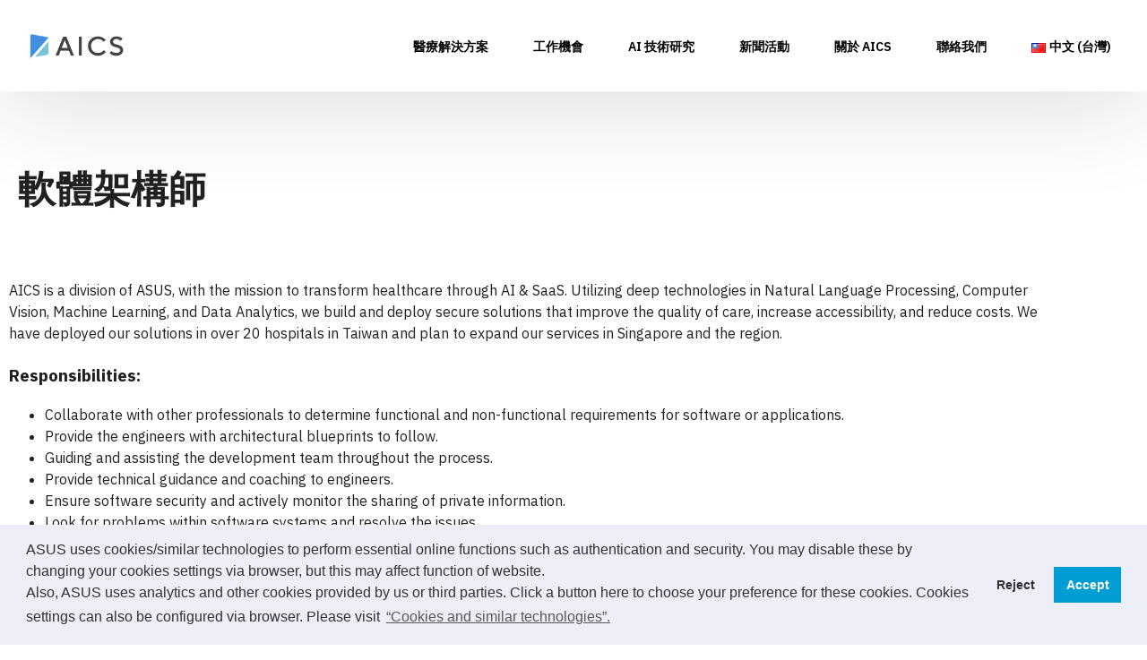

--- FILE ---
content_type: text/html; charset=UTF-8
request_url: https://aics.asus.com/%E7%94%A2%E5%93%81%E6%9E%B6%E6%A7%8B%E5%B8%AB/
body_size: 28283
content:
<!DOCTYPE html>

<html lang="zh-TW">

<head>

	<meta charset="UTF-8">
	<meta http-equiv="X-UA-Compatible" content="IE=edge"/>
	<meta name="viewport" content="width=device-width, initial-scale=1.0" />
	<link rel="profile" href="http://gmpg.org/xfn/11">
	
	<title>軟體架構師 &#8211; AICS</title>
<meta name='robots' content='max-image-preview:large' />
<link rel="alternate" href="https://aics.asus.com/%e7%94%a2%e5%93%81%e6%9e%b6%e6%a7%8b%e5%b8%ab/" hreflang="zh" />
<link rel="alternate" href="https://aics.asus.com/product-architect/" hreflang="en" />
<link rel='dns-prefetch' href='//www.googletagmanager.com' />
<link rel='dns-prefetch' href='//fonts.googleapis.com' />
<link rel="alternate" type="application/rss+xml" title="訂閱《AICS》&raquo; 資訊提供" href="https://aics.asus.com/feed/" />
<link rel="alternate" type="application/rss+xml" title="訂閱《AICS》&raquo; 留言的資訊提供" href="https://aics.asus.com/comments/feed/" />
<script type="text/javascript">
/* <![CDATA[ */
window._wpemojiSettings = {"baseUrl":"https:\/\/s.w.org\/images\/core\/emoji\/15.0.3\/72x72\/","ext":".png","svgUrl":"https:\/\/s.w.org\/images\/core\/emoji\/15.0.3\/svg\/","svgExt":".svg","source":{"concatemoji":"https:\/\/aics.asus.com\/wp-includes\/js\/wp-emoji-release.min.js?ver=6.6.1"}};
/*! This file is auto-generated */
!function(i,n){var o,s,e;function c(e){try{var t={supportTests:e,timestamp:(new Date).valueOf()};sessionStorage.setItem(o,JSON.stringify(t))}catch(e){}}function p(e,t,n){e.clearRect(0,0,e.canvas.width,e.canvas.height),e.fillText(t,0,0);var t=new Uint32Array(e.getImageData(0,0,e.canvas.width,e.canvas.height).data),r=(e.clearRect(0,0,e.canvas.width,e.canvas.height),e.fillText(n,0,0),new Uint32Array(e.getImageData(0,0,e.canvas.width,e.canvas.height).data));return t.every(function(e,t){return e===r[t]})}function u(e,t,n){switch(t){case"flag":return n(e,"\ud83c\udff3\ufe0f\u200d\u26a7\ufe0f","\ud83c\udff3\ufe0f\u200b\u26a7\ufe0f")?!1:!n(e,"\ud83c\uddfa\ud83c\uddf3","\ud83c\uddfa\u200b\ud83c\uddf3")&&!n(e,"\ud83c\udff4\udb40\udc67\udb40\udc62\udb40\udc65\udb40\udc6e\udb40\udc67\udb40\udc7f","\ud83c\udff4\u200b\udb40\udc67\u200b\udb40\udc62\u200b\udb40\udc65\u200b\udb40\udc6e\u200b\udb40\udc67\u200b\udb40\udc7f");case"emoji":return!n(e,"\ud83d\udc26\u200d\u2b1b","\ud83d\udc26\u200b\u2b1b")}return!1}function f(e,t,n){var r="undefined"!=typeof WorkerGlobalScope&&self instanceof WorkerGlobalScope?new OffscreenCanvas(300,150):i.createElement("canvas"),a=r.getContext("2d",{willReadFrequently:!0}),o=(a.textBaseline="top",a.font="600 32px Arial",{});return e.forEach(function(e){o[e]=t(a,e,n)}),o}function t(e){var t=i.createElement("script");t.src=e,t.defer=!0,i.head.appendChild(t)}"undefined"!=typeof Promise&&(o="wpEmojiSettingsSupports",s=["flag","emoji"],n.supports={everything:!0,everythingExceptFlag:!0},e=new Promise(function(e){i.addEventListener("DOMContentLoaded",e,{once:!0})}),new Promise(function(t){var n=function(){try{var e=JSON.parse(sessionStorage.getItem(o));if("object"==typeof e&&"number"==typeof e.timestamp&&(new Date).valueOf()<e.timestamp+604800&&"object"==typeof e.supportTests)return e.supportTests}catch(e){}return null}();if(!n){if("undefined"!=typeof Worker&&"undefined"!=typeof OffscreenCanvas&&"undefined"!=typeof URL&&URL.createObjectURL&&"undefined"!=typeof Blob)try{var e="postMessage("+f.toString()+"("+[JSON.stringify(s),u.toString(),p.toString()].join(",")+"));",r=new Blob([e],{type:"text/javascript"}),a=new Worker(URL.createObjectURL(r),{name:"wpTestEmojiSupports"});return void(a.onmessage=function(e){c(n=e.data),a.terminate(),t(n)})}catch(e){}c(n=f(s,u,p))}t(n)}).then(function(e){for(var t in e)n.supports[t]=e[t],n.supports.everything=n.supports.everything&&n.supports[t],"flag"!==t&&(n.supports.everythingExceptFlag=n.supports.everythingExceptFlag&&n.supports[t]);n.supports.everythingExceptFlag=n.supports.everythingExceptFlag&&!n.supports.flag,n.DOMReady=!1,n.readyCallback=function(){n.DOMReady=!0}}).then(function(){return e}).then(function(){var e;n.supports.everything||(n.readyCallback(),(e=n.source||{}).concatemoji?t(e.concatemoji):e.wpemoji&&e.twemoji&&(t(e.twemoji),t(e.wpemoji)))}))}((window,document),window._wpemojiSettings);
/* ]]> */
</script>
<style id='wp-emoji-styles-inline-css' type='text/css'>

	img.wp-smiley, img.emoji {
		display: inline !important;
		border: none !important;
		box-shadow: none !important;
		height: 1em !important;
		width: 1em !important;
		margin: 0 0.07em !important;
		vertical-align: -0.1em !important;
		background: none !important;
		padding: 0 !important;
	}
</style>
<link rel='stylesheet' id='wp-block-library-css' href='https://aics.asus.com/wp-includes/css/dist/block-library/style.min.css?ver=6.6.1' type='text/css' media='all' />
<style id='classic-theme-styles-inline-css' type='text/css'>
/*! This file is auto-generated */
.wp-block-button__link{color:#fff;background-color:#32373c;border-radius:9999px;box-shadow:none;text-decoration:none;padding:calc(.667em + 2px) calc(1.333em + 2px);font-size:1.125em}.wp-block-file__button{background:#32373c;color:#fff;text-decoration:none}
</style>
<style id='global-styles-inline-css' type='text/css'>
:root{--wp--preset--aspect-ratio--square: 1;--wp--preset--aspect-ratio--4-3: 4/3;--wp--preset--aspect-ratio--3-4: 3/4;--wp--preset--aspect-ratio--3-2: 3/2;--wp--preset--aspect-ratio--2-3: 2/3;--wp--preset--aspect-ratio--16-9: 16/9;--wp--preset--aspect-ratio--9-16: 9/16;--wp--preset--color--black: #000000;--wp--preset--color--cyan-bluish-gray: #abb8c3;--wp--preset--color--white: #ffffff;--wp--preset--color--pale-pink: #fcf0ef;--wp--preset--color--vivid-red: #cf2e2e;--wp--preset--color--luminous-vivid-orange: #ff6900;--wp--preset--color--luminous-vivid-amber: #fcb900;--wp--preset--color--light-green-cyan: #7bdcb5;--wp--preset--color--vivid-green-cyan: #00d084;--wp--preset--color--pale-cyan-blue: #8ed1fc;--wp--preset--color--vivid-cyan-blue: #0693e3;--wp--preset--color--vivid-purple: #9b51e0;--wp--preset--color--very-light-gray: #eeeeee;--wp--preset--color--very-dark-gray: #313131;--wp--preset--color--wpsierra-accent: #5c8afe;--wp--preset--gradient--vivid-cyan-blue-to-vivid-purple: linear-gradient(135deg,rgba(6,147,227,1) 0%,rgb(155,81,224) 100%);--wp--preset--gradient--light-green-cyan-to-vivid-green-cyan: linear-gradient(135deg,rgb(122,220,180) 0%,rgb(0,208,130) 100%);--wp--preset--gradient--luminous-vivid-amber-to-luminous-vivid-orange: linear-gradient(135deg,rgba(252,185,0,1) 0%,rgba(255,105,0,1) 100%);--wp--preset--gradient--luminous-vivid-orange-to-vivid-red: linear-gradient(135deg,rgba(255,105,0,1) 0%,rgb(207,46,46) 100%);--wp--preset--gradient--very-light-gray-to-cyan-bluish-gray: linear-gradient(135deg,rgb(238,238,238) 0%,rgb(169,184,195) 100%);--wp--preset--gradient--cool-to-warm-spectrum: linear-gradient(135deg,rgb(74,234,220) 0%,rgb(151,120,209) 20%,rgb(207,42,186) 40%,rgb(238,44,130) 60%,rgb(251,105,98) 80%,rgb(254,248,76) 100%);--wp--preset--gradient--blush-light-purple: linear-gradient(135deg,rgb(255,206,236) 0%,rgb(152,150,240) 100%);--wp--preset--gradient--blush-bordeaux: linear-gradient(135deg,rgb(254,205,165) 0%,rgb(254,45,45) 50%,rgb(107,0,62) 100%);--wp--preset--gradient--luminous-dusk: linear-gradient(135deg,rgb(255,203,112) 0%,rgb(199,81,192) 50%,rgb(65,88,208) 100%);--wp--preset--gradient--pale-ocean: linear-gradient(135deg,rgb(255,245,203) 0%,rgb(182,227,212) 50%,rgb(51,167,181) 100%);--wp--preset--gradient--electric-grass: linear-gradient(135deg,rgb(202,248,128) 0%,rgb(113,206,126) 100%);--wp--preset--gradient--midnight: linear-gradient(135deg,rgb(2,3,129) 0%,rgb(40,116,252) 100%);--wp--preset--font-size--small: 13px;--wp--preset--font-size--medium: 20px;--wp--preset--font-size--large: 36px;--wp--preset--font-size--x-large: 42px;--wp--preset--spacing--20: 0.44rem;--wp--preset--spacing--30: 0.67rem;--wp--preset--spacing--40: 1rem;--wp--preset--spacing--50: 1.5rem;--wp--preset--spacing--60: 2.25rem;--wp--preset--spacing--70: 3.38rem;--wp--preset--spacing--80: 5.06rem;--wp--preset--shadow--natural: 6px 6px 9px rgba(0, 0, 0, 0.2);--wp--preset--shadow--deep: 12px 12px 50px rgba(0, 0, 0, 0.4);--wp--preset--shadow--sharp: 6px 6px 0px rgba(0, 0, 0, 0.2);--wp--preset--shadow--outlined: 6px 6px 0px -3px rgba(255, 255, 255, 1), 6px 6px rgba(0, 0, 0, 1);--wp--preset--shadow--crisp: 6px 6px 0px rgba(0, 0, 0, 1);}:where(.is-layout-flex){gap: 0.5em;}:where(.is-layout-grid){gap: 0.5em;}body .is-layout-flex{display: flex;}.is-layout-flex{flex-wrap: wrap;align-items: center;}.is-layout-flex > :is(*, div){margin: 0;}body .is-layout-grid{display: grid;}.is-layout-grid > :is(*, div){margin: 0;}:where(.wp-block-columns.is-layout-flex){gap: 2em;}:where(.wp-block-columns.is-layout-grid){gap: 2em;}:where(.wp-block-post-template.is-layout-flex){gap: 1.25em;}:where(.wp-block-post-template.is-layout-grid){gap: 1.25em;}.has-black-color{color: var(--wp--preset--color--black) !important;}.has-cyan-bluish-gray-color{color: var(--wp--preset--color--cyan-bluish-gray) !important;}.has-white-color{color: var(--wp--preset--color--white) !important;}.has-pale-pink-color{color: var(--wp--preset--color--pale-pink) !important;}.has-vivid-red-color{color: var(--wp--preset--color--vivid-red) !important;}.has-luminous-vivid-orange-color{color: var(--wp--preset--color--luminous-vivid-orange) !important;}.has-luminous-vivid-amber-color{color: var(--wp--preset--color--luminous-vivid-amber) !important;}.has-light-green-cyan-color{color: var(--wp--preset--color--light-green-cyan) !important;}.has-vivid-green-cyan-color{color: var(--wp--preset--color--vivid-green-cyan) !important;}.has-pale-cyan-blue-color{color: var(--wp--preset--color--pale-cyan-blue) !important;}.has-vivid-cyan-blue-color{color: var(--wp--preset--color--vivid-cyan-blue) !important;}.has-vivid-purple-color{color: var(--wp--preset--color--vivid-purple) !important;}.has-black-background-color{background-color: var(--wp--preset--color--black) !important;}.has-cyan-bluish-gray-background-color{background-color: var(--wp--preset--color--cyan-bluish-gray) !important;}.has-white-background-color{background-color: var(--wp--preset--color--white) !important;}.has-pale-pink-background-color{background-color: var(--wp--preset--color--pale-pink) !important;}.has-vivid-red-background-color{background-color: var(--wp--preset--color--vivid-red) !important;}.has-luminous-vivid-orange-background-color{background-color: var(--wp--preset--color--luminous-vivid-orange) !important;}.has-luminous-vivid-amber-background-color{background-color: var(--wp--preset--color--luminous-vivid-amber) !important;}.has-light-green-cyan-background-color{background-color: var(--wp--preset--color--light-green-cyan) !important;}.has-vivid-green-cyan-background-color{background-color: var(--wp--preset--color--vivid-green-cyan) !important;}.has-pale-cyan-blue-background-color{background-color: var(--wp--preset--color--pale-cyan-blue) !important;}.has-vivid-cyan-blue-background-color{background-color: var(--wp--preset--color--vivid-cyan-blue) !important;}.has-vivid-purple-background-color{background-color: var(--wp--preset--color--vivid-purple) !important;}.has-black-border-color{border-color: var(--wp--preset--color--black) !important;}.has-cyan-bluish-gray-border-color{border-color: var(--wp--preset--color--cyan-bluish-gray) !important;}.has-white-border-color{border-color: var(--wp--preset--color--white) !important;}.has-pale-pink-border-color{border-color: var(--wp--preset--color--pale-pink) !important;}.has-vivid-red-border-color{border-color: var(--wp--preset--color--vivid-red) !important;}.has-luminous-vivid-orange-border-color{border-color: var(--wp--preset--color--luminous-vivid-orange) !important;}.has-luminous-vivid-amber-border-color{border-color: var(--wp--preset--color--luminous-vivid-amber) !important;}.has-light-green-cyan-border-color{border-color: var(--wp--preset--color--light-green-cyan) !important;}.has-vivid-green-cyan-border-color{border-color: var(--wp--preset--color--vivid-green-cyan) !important;}.has-pale-cyan-blue-border-color{border-color: var(--wp--preset--color--pale-cyan-blue) !important;}.has-vivid-cyan-blue-border-color{border-color: var(--wp--preset--color--vivid-cyan-blue) !important;}.has-vivid-purple-border-color{border-color: var(--wp--preset--color--vivid-purple) !important;}.has-vivid-cyan-blue-to-vivid-purple-gradient-background{background: var(--wp--preset--gradient--vivid-cyan-blue-to-vivid-purple) !important;}.has-light-green-cyan-to-vivid-green-cyan-gradient-background{background: var(--wp--preset--gradient--light-green-cyan-to-vivid-green-cyan) !important;}.has-luminous-vivid-amber-to-luminous-vivid-orange-gradient-background{background: var(--wp--preset--gradient--luminous-vivid-amber-to-luminous-vivid-orange) !important;}.has-luminous-vivid-orange-to-vivid-red-gradient-background{background: var(--wp--preset--gradient--luminous-vivid-orange-to-vivid-red) !important;}.has-very-light-gray-to-cyan-bluish-gray-gradient-background{background: var(--wp--preset--gradient--very-light-gray-to-cyan-bluish-gray) !important;}.has-cool-to-warm-spectrum-gradient-background{background: var(--wp--preset--gradient--cool-to-warm-spectrum) !important;}.has-blush-light-purple-gradient-background{background: var(--wp--preset--gradient--blush-light-purple) !important;}.has-blush-bordeaux-gradient-background{background: var(--wp--preset--gradient--blush-bordeaux) !important;}.has-luminous-dusk-gradient-background{background: var(--wp--preset--gradient--luminous-dusk) !important;}.has-pale-ocean-gradient-background{background: var(--wp--preset--gradient--pale-ocean) !important;}.has-electric-grass-gradient-background{background: var(--wp--preset--gradient--electric-grass) !important;}.has-midnight-gradient-background{background: var(--wp--preset--gradient--midnight) !important;}.has-small-font-size{font-size: var(--wp--preset--font-size--small) !important;}.has-medium-font-size{font-size: var(--wp--preset--font-size--medium) !important;}.has-large-font-size{font-size: var(--wp--preset--font-size--large) !important;}.has-x-large-font-size{font-size: var(--wp--preset--font-size--x-large) !important;}
:where(.wp-block-post-template.is-layout-flex){gap: 1.25em;}:where(.wp-block-post-template.is-layout-grid){gap: 1.25em;}
:where(.wp-block-columns.is-layout-flex){gap: 2em;}:where(.wp-block-columns.is-layout-grid){gap: 2em;}
:root :where(.wp-block-pullquote){font-size: 1.5em;line-height: 1.6;}
</style>
<link rel='stylesheet' id='contact-form-7-css' href='https://aics.asus.com/wp-content/plugins/contact-form-7/includes/css/styles.css?ver=5.9.8-b-modified-1722233731' type='text/css' media='all' />
<link rel='stylesheet' id='mediaelement-css' href='https://aics.asus.com/wp-includes/js/mediaelement/mediaelementplayer-legacy.min.css?ver=4.2.17' type='text/css' media='all' />
<link rel='stylesheet' id='wp-mediaelement-css' href='https://aics.asus.com/wp-includes/js/mediaelement/wp-mediaelement.min.css?ver=6.6.1' type='text/css' media='all' />
<link rel='stylesheet' id='bootstrap-css' href='https://aics.asus.com/wp-content/themes/wp-sierra/css/bootstrap.min.css?ver=-b-modified-1597981184' type='text/css' media='all' />
<link rel='stylesheet' id='font-awesome-css' href='https://aics.asus.com/wp-content/plugins/elementor/assets/lib/font-awesome/css/font-awesome.min.css?ver=4.7.0-b-modified-1768371347' type='text/css' media='all' />
<link rel='stylesheet' id='lightgallery-css' href='https://aics.asus.com/wp-content/themes/wp-sierra/css/lightgallery.min.css?ver=-b-modified-1597981184' type='text/css' media='all' />
<link rel='stylesheet' id='material-icons-css' href='https://fonts.googleapis.com/icon?family=Material+Icons%7CMaterial+Icons+Outlined%7CMaterial+Icons+Two+Tone%7CMaterial+Icons+Round%7CMaterial+Icons+Sharp&#038;ver=6.6.1' type='text/css' media='all' />
<link rel='stylesheet' id='wpsierra-main-css-css' href='https://aics.asus.com/wp-content/themes/wp-sierra/style.css?ver=-b-modified-1597981184' type='text/css' media='all' />
<link rel='stylesheet' id='wpsierra-theme-css-css' href='https://aics.asus.com/wp-content/themes/wp-sierra/css/theme.css?ver=-b-modified-1597981184' type='text/css' media='all' />
<style id='wpsierra-theme-css-inline-css' type='text/css'>
.has-wpsierra-accent-color { color: #5c8afe !important; }.has-wpsierra-accent-background-color { background-color: #5c8afe; }
</style>
<link rel='stylesheet' id='elementor-frontend-css' href='https://aics.asus.com/wp-content/plugins/elementor/assets/css/frontend.min.css?ver=3.34.1-b-modified-1768371347' type='text/css' media='all' />
<link rel='stylesheet' id='widget-heading-css' href='https://aics.asus.com/wp-content/plugins/elementor/assets/css/widget-heading.min.css?ver=3.34.1-b-modified-1768371347' type='text/css' media='all' />
<link rel='stylesheet' id='e-animation-float-css' href='https://aics.asus.com/wp-content/plugins/elementor/assets/lib/animations/styles/e-animation-float.min.css?ver=3.34.1-b-modified-1768371347' type='text/css' media='all' />
<link rel='stylesheet' id='widget-forms-css' href='https://aics.asus.com/wp-content/plugins/elementor-pro/assets/css/widget-forms.min.css?ver=3.24.4-b-modified-1729752632' type='text/css' media='all' />
<link rel='stylesheet' id='elementor-icons-css' href='https://aics.asus.com/wp-content/plugins/elementor/assets/lib/eicons/css/elementor-icons.min.css?ver=5.45.0-b-modified-1768371347' type='text/css' media='all' />
<link rel='stylesheet' id='elementor-post-3793-css' href='https://aics.asus.com/wp-content/uploads/elementor/css/post-3793.css?ver=1768373594' type='text/css' media='all' />
<link rel='stylesheet' id='elementor-pro-css' href='https://aics.asus.com/wp-content/plugins/elementor-pro/assets/css/frontend.min.css?ver=3.24.4-b-modified-1729752632' type='text/css' media='all' />
<link rel='stylesheet' id='font-awesome-5-all-css' href='https://aics.asus.com/wp-content/plugins/elementor/assets/lib/font-awesome/css/all.min.css?ver=3.34.1-b-modified-1768371347' type='text/css' media='all' />
<link rel='stylesheet' id='font-awesome-4-shim-css' href='https://aics.asus.com/wp-content/plugins/elementor/assets/lib/font-awesome/css/v4-shims.min.css?ver=3.34.1-b-modified-1768371347' type='text/css' media='all' />
<link rel='stylesheet' id='widget-spacer-css' href='https://aics.asus.com/wp-content/plugins/elementor/assets/css/widget-spacer.min.css?ver=3.34.1-b-modified-1768371347' type='text/css' media='all' />
<link rel='stylesheet' id='elementor-post-14956-css' href='https://aics.asus.com/wp-content/uploads/elementor/css/post-14956.css?ver=1768456799' type='text/css' media='all' />
<link rel='stylesheet' id='elementor-post-12660-css' href='https://aics.asus.com/wp-content/uploads/elementor/css/post-12660.css?ver=1769762622' type='text/css' media='all' />
<link rel='stylesheet' id='cookieconsent-css' href='https://aics.asus.com/wp-content/plugins/ga-germanized/assets/css/cookieconsent.css?ver=3.1.1-b-modified-1657266394' type='text/css' media='all' />
<link rel='stylesheet' id='popup-maker-site-css' href='https://aics.asus.com/wp-content/plugins/popup-maker/assets/css/pum-site.min.css?ver=1.20.2-b-modified-1727249108' type='text/css' media='all' />
<style id='popup-maker-site-inline-css' type='text/css'>
/* Popup Google Fonts */
@import url('//fonts.googleapis.com/css?family=Montserrat:100');

/* Popup Theme 4529: Content Only - For use with page builders or block editor */
.pum-theme-4529, .pum-theme-content-only { background-color: rgba( 0, 0, 0, 0.70 ) } 
.pum-theme-4529 .pum-container, .pum-theme-content-only .pum-container { padding: 0px; border-radius: 0px; border: 1px none #000000; box-shadow: 0px 0px 0px 0px rgba( 2, 2, 2, 0.00 ) } 
.pum-theme-4529 .pum-title, .pum-theme-content-only .pum-title { color: #000000; text-align: left; text-shadow: 0px 0px 0px rgba( 2, 2, 2, 0.23 ); font-family: inherit; font-weight: 400; font-size: 32px; line-height: 36px } 
.pum-theme-4529 .pum-content, .pum-theme-content-only .pum-content { color: #8c8c8c; font-family: inherit; font-weight: 400 } 
.pum-theme-4529 .pum-content + .pum-close, .pum-theme-content-only .pum-content + .pum-close { position: absolute; height: 18px; width: 18px; left: auto; right: 7px; bottom: auto; top: 7px; padding: 0px; color: #000000; font-family: inherit; font-weight: 700; font-size: 20px; line-height: 20px; border: 1px none #ffffff; border-radius: 15px; box-shadow: 0px 0px 0px 0px rgba( 2, 2, 2, 0.00 ); text-shadow: 0px 0px 0px rgba( 0, 0, 0, 0.00 ); background-color: rgba( 255, 255, 255, 0.00 ) } 

/* Popup Theme 17: Floating Bar - Soft Blue */
.pum-theme-17, .pum-theme-floating-bar { background-color: rgba( 255, 255, 255, 0.00 ) } 
.pum-theme-17 .pum-container, .pum-theme-floating-bar .pum-container { padding: 8px; border-radius: 0px; border: 1px none #000000; box-shadow: 1px 1px 3px 0px rgba( 2, 2, 2, 0.23 ); background-color: rgba( 238, 246, 252, 1.00 ) } 
.pum-theme-17 .pum-title, .pum-theme-floating-bar .pum-title { color: #505050; text-align: left; text-shadow: 0px 0px 0px rgba( 2, 2, 2, 0.23 ); font-family: inherit; font-weight: 400; font-size: 32px; line-height: 36px } 
.pum-theme-17 .pum-content, .pum-theme-floating-bar .pum-content { color: #505050; font-family: inherit; font-weight: 400 } 
.pum-theme-17 .pum-content + .pum-close, .pum-theme-floating-bar .pum-content + .pum-close { position: absolute; height: 18px; width: 18px; left: auto; right: 5px; bottom: auto; top: 50%; padding: 0px; color: #505050; font-family: Sans-Serif; font-weight: 700; font-size: 15px; line-height: 18px; border: 1px solid #505050; border-radius: 15px; box-shadow: 0px 0px 0px 0px rgba( 2, 2, 2, 0.00 ); text-shadow: 0px 0px 0px rgba( 0, 0, 0, 0.00 ); background-color: rgba( 255, 255, 255, 0.00 ); transform: translate(0, -50%) } 

/* Popup Theme 16: Framed Border */
.pum-theme-16, .pum-theme-framed-border { background-color: rgba( 255, 255, 255, 0.50 ) } 
.pum-theme-16 .pum-container, .pum-theme-framed-border .pum-container { padding: 18px; border-radius: 0px; border: 20px outset #dd3333; box-shadow: 1px 1px 3px 0px rgba( 2, 2, 2, 0.97 ) inset; background-color: rgba( 255, 251, 239, 1.00 ) } 
.pum-theme-16 .pum-title, .pum-theme-framed-border .pum-title { color: #000000; text-align: left; text-shadow: 0px 0px 0px rgba( 2, 2, 2, 0.23 ); font-family: inherit; font-weight: 100; font-size: 32px; line-height: 36px } 
.pum-theme-16 .pum-content, .pum-theme-framed-border .pum-content { color: #2d2d2d; font-family: inherit; font-weight: 100 } 
.pum-theme-16 .pum-content + .pum-close, .pum-theme-framed-border .pum-content + .pum-close { position: absolute; height: 20px; width: 20px; left: auto; right: -20px; bottom: auto; top: -20px; padding: 0px; color: #ffffff; font-family: Tahoma; font-weight: 700; font-size: 16px; line-height: 18px; border: 1px none #ffffff; border-radius: 0px; box-shadow: 0px 0px 0px 0px rgba( 2, 2, 2, 0.23 ); text-shadow: 0px 0px 0px rgba( 0, 0, 0, 0.23 ); background-color: rgba( 0, 0, 0, 0.55 ) } 

/* Popup Theme 15: Cutting Edge */
.pum-theme-15, .pum-theme-cutting-edge { background-color: rgba( 0, 0, 0, 0.50 ) } 
.pum-theme-15 .pum-container, .pum-theme-cutting-edge .pum-container { padding: 18px; border-radius: 0px; border: 1px none #000000; box-shadow: 0px 10px 25px 0px rgba( 2, 2, 2, 0.50 ); background-color: rgba( 30, 115, 190, 1.00 ) } 
.pum-theme-15 .pum-title, .pum-theme-cutting-edge .pum-title { color: #ffffff; text-align: left; text-shadow: 0px 0px 0px rgba( 2, 2, 2, 0.23 ); font-family: Sans-Serif; font-weight: 100; font-size: 26px; line-height: 28px } 
.pum-theme-15 .pum-content, .pum-theme-cutting-edge .pum-content { color: #ffffff; font-family: inherit; font-weight: 100 } 
.pum-theme-15 .pum-content + .pum-close, .pum-theme-cutting-edge .pum-content + .pum-close { position: absolute; height: 24px; width: 24px; left: auto; right: 0px; bottom: auto; top: 0px; padding: 0px; color: #1e73be; font-family: Times New Roman; font-weight: 100; font-size: 32px; line-height: 24px; border: 1px none #ffffff; border-radius: 0px; box-shadow: -1px 1px 1px 0px rgba( 2, 2, 2, 0.10 ); text-shadow: -1px 1px 1px rgba( 0, 0, 0, 0.10 ); background-color: rgba( 238, 238, 34, 1.00 ) } 

/* Popup Theme 14: Hello Box */
.pum-theme-14, .pum-theme-hello-box { background-color: rgba( 0, 0, 0, 0.75 ) } 
.pum-theme-14 .pum-container, .pum-theme-hello-box .pum-container { padding: 30px; border-radius: 80px; border: 14px solid #81d742; box-shadow: 0px 0px 0px 0px rgba( 2, 2, 2, 0.00 ); background-color: rgba( 255, 255, 255, 1.00 ) } 
.pum-theme-14 .pum-title, .pum-theme-hello-box .pum-title { color: #2d2d2d; text-align: left; text-shadow: 0px 0px 0px rgba( 2, 2, 2, 0.23 ); font-family: Montserrat; font-weight: 100; font-size: 32px; line-height: 36px } 
.pum-theme-14 .pum-content, .pum-theme-hello-box .pum-content { color: #2d2d2d; font-family: inherit; font-weight: 100 } 
.pum-theme-14 .pum-content + .pum-close, .pum-theme-hello-box .pum-content + .pum-close { position: absolute; height: auto; width: auto; left: auto; right: -30px; bottom: auto; top: -30px; padding: 0px; color: #2d2d2d; font-family: Times New Roman; font-weight: 100; font-size: 32px; line-height: 28px; border: 1px none #ffffff; border-radius: 28px; box-shadow: 0px 0px 0px 0px rgba( 2, 2, 2, 0.23 ); text-shadow: 0px 0px 0px rgba( 0, 0, 0, 0.23 ); background-color: rgba( 255, 255, 255, 1.00 ) } 

/* Popup Theme 13: Enterprise Blue */
.pum-theme-13, .pum-theme-enterprise-blue { background-color: rgba( 0, 0, 0, 0.70 ) } 
.pum-theme-13 .pum-container, .pum-theme-enterprise-blue .pum-container { padding: 28px; border-radius: 5px; border: 1px none #000000; box-shadow: 0px 10px 25px 4px rgba( 2, 2, 2, 0.50 ); background-color: rgba( 255, 255, 255, 1.00 ) } 
.pum-theme-13 .pum-title, .pum-theme-enterprise-blue .pum-title { color: #315b7c; text-align: left; text-shadow: 0px 0px 0px rgba( 2, 2, 2, 0.23 ); font-family: inherit; font-weight: 100; font-size: 34px; line-height: 36px } 
.pum-theme-13 .pum-content, .pum-theme-enterprise-blue .pum-content { color: #2d2d2d; font-family: inherit; font-weight: 100 } 
.pum-theme-13 .pum-content + .pum-close, .pum-theme-enterprise-blue .pum-content + .pum-close { position: absolute; height: 28px; width: 28px; left: auto; right: 8px; bottom: auto; top: 8px; padding: 4px; color: #ffffff; font-family: Times New Roman; font-weight: 100; font-size: 20px; line-height: 20px; border: 1px none #ffffff; border-radius: 42px; box-shadow: 0px 0px 0px 0px rgba( 2, 2, 2, 0.23 ); text-shadow: 0px 0px 0px rgba( 0, 0, 0, 0.23 ); background-color: rgba( 49, 91, 124, 1.00 ) } 

/* Popup Theme 12: Light Box */
.pum-theme-12, .pum-theme-lightbox { background-color: rgba( 0, 0, 0, 0.60 ) } 
.pum-theme-12 .pum-container, .pum-theme-lightbox .pum-container { padding: 18px; border-radius: 3px; border: 8px solid #000000; box-shadow: 0px 0px 30px 0px rgba( 2, 2, 2, 1.00 ); background-color: rgba( 255, 255, 255, 1.00 ) } 
.pum-theme-12 .pum-title, .pum-theme-lightbox .pum-title { color: #000000; text-align: left; text-shadow: 0px 0px 0px rgba( 2, 2, 2, 0.23 ); font-family: inherit; font-weight: 100; font-size: 32px; line-height: 36px } 
.pum-theme-12 .pum-content, .pum-theme-lightbox .pum-content { color: #000000; font-family: inherit; font-weight: 100 } 
.pum-theme-12 .pum-content + .pum-close, .pum-theme-lightbox .pum-content + .pum-close { position: absolute; height: 26px; width: 26px; left: auto; right: -13px; bottom: auto; top: -13px; padding: 0px; color: #ffffff; font-family: Arial; font-weight: 100; font-size: 24px; line-height: 24px; border: 2px solid #ffffff; border-radius: 26px; box-shadow: 0px 0px 15px 1px rgba( 2, 2, 2, 0.75 ); text-shadow: 0px 0px 0px rgba( 0, 0, 0, 0.23 ); background-color: rgba( 0, 0, 0, 1.00 ) } 

/* Popup Theme 11: Default Theme */
.pum-theme-11, .pum-theme-default-theme { background-color: rgba( 255, 255, 255, 1.00 ) } 
.pum-theme-11 .pum-container, .pum-theme-default-theme .pum-container { padding: 18px; border-radius: 0px; border: 1px none #000000; box-shadow: 1px 1px 3px 0px rgba( 2, 2, 2, 0.23 ); background-color: rgba( 249, 249, 249, 1.00 ) } 
.pum-theme-11 .pum-title, .pum-theme-default-theme .pum-title { color: #000000; text-align: left; text-shadow: 0px 0px 0px rgba( 2, 2, 2, 0.23 ); font-family: inherit; font-weight: 400; font-size: 32px; font-style: normal; line-height: 36px } 
.pum-theme-11 .pum-content, .pum-theme-default-theme .pum-content { color: #8c8c8c; font-family: inherit; font-weight: 400; font-style: inherit } 
.pum-theme-11 .pum-content + .pum-close, .pum-theme-default-theme .pum-content + .pum-close { position: absolute; height: auto; width: auto; left: auto; right: 0px; bottom: auto; top: 0px; padding: 8px; color: #ffffff; font-family: inherit; font-weight: 400; font-size: 12px; font-style: inherit; line-height: 36px; border: 1px none #ffffff; border-radius: 0px; box-shadow: 1px 1px 3px 0px rgba( 2, 2, 2, 0.23 ); text-shadow: 0px 0px 0px rgba( 0, 0, 0, 0.23 ); background-color: rgba( 0, 183, 205, 1.00 ) } 

/* Popup Theme 981: Framed Border */
.pum-theme-981, .pum-theme-framed-border-2 { background-color: rgba( 255, 255, 255, 0.50 ) } 
.pum-theme-981 .pum-container, .pum-theme-framed-border-2 .pum-container { padding: 18px; border-radius: 0px; border: 20px outset #dd3333; box-shadow: 1px 1px 3px 0px rgba( 2, 2, 2, 0.97 ) inset; background-color: rgba( 255, 251, 239, 1.00 ) } 
.pum-theme-981 .pum-title, .pum-theme-framed-border-2 .pum-title { color: #000000; text-align: left; text-shadow: 0px 0px 0px rgba( 2, 2, 2, 0.23 ); font-family: inherit; font-weight: 100; font-size: 32px; line-height: 36px } 
.pum-theme-981 .pum-content, .pum-theme-framed-border-2 .pum-content { color: #2d2d2d; font-family: inherit; font-weight: 100 } 
.pum-theme-981 .pum-content + .pum-close, .pum-theme-framed-border-2 .pum-content + .pum-close { position: absolute; height: 20px; width: 20px; left: auto; right: -20px; bottom: auto; top: -20px; padding: 0px; color: #ffffff; font-family: Tahoma; font-weight: 700; font-size: 16px; line-height: 18px; border: 1px none #ffffff; border-radius: 0px; box-shadow: 0px 0px 0px 0px rgba( 2, 2, 2, 0.23 ); text-shadow: 0px 0px 0px rgba( 0, 0, 0, 0.23 ); background-color: rgba( 0, 0, 0, 0.55 ) } 

/* Popup Theme 980: Cutting Edge */
.pum-theme-980, .pum-theme-cutting-edge-2 { background-color: rgba( 0, 0, 0, 0.50 ) } 
.pum-theme-980 .pum-container, .pum-theme-cutting-edge-2 .pum-container { padding: 18px; border-radius: 0px; border: 1px none #000000; box-shadow: 0px 10px 25px 0px rgba( 2, 2, 2, 0.50 ); background-color: rgba( 30, 115, 190, 1.00 ) } 
.pum-theme-980 .pum-title, .pum-theme-cutting-edge-2 .pum-title { color: #ffffff; text-align: left; text-shadow: 0px 0px 0px rgba( 2, 2, 2, 0.23 ); font-family: Sans-Serif; font-weight: 100; font-size: 26px; line-height: 28px } 
.pum-theme-980 .pum-content, .pum-theme-cutting-edge-2 .pum-content { color: #ffffff; font-family: inherit; font-weight: 100 } 
.pum-theme-980 .pum-content + .pum-close, .pum-theme-cutting-edge-2 .pum-content + .pum-close { position: absolute; height: 24px; width: 24px; left: auto; right: 0px; bottom: auto; top: 0px; padding: 0px; color: #1e73be; font-family: Times New Roman; font-weight: 100; font-size: 32px; line-height: 24px; border: 1px none #ffffff; border-radius: 0px; box-shadow: -1px 1px 1px 0px rgba( 2, 2, 2, 0.10 ); text-shadow: -1px 1px 1px rgba( 0, 0, 0, 0.10 ); background-color: rgba( 238, 238, 34, 1.00 ) } 

/* Popup Theme 979: Hello Box */
.pum-theme-979, .pum-theme-hello-box-2 { background-color: rgba( 0, 0, 0, 0.75 ) } 
.pum-theme-979 .pum-container, .pum-theme-hello-box-2 .pum-container { padding: 30px; border-radius: 80px; border: 14px solid #81d742; box-shadow: 0px 0px 0px 0px rgba( 2, 2, 2, 0.00 ); background-color: rgba( 255, 255, 255, 1.00 ) } 
.pum-theme-979 .pum-title, .pum-theme-hello-box-2 .pum-title { color: #2d2d2d; text-align: left; text-shadow: 0px 0px 0px rgba( 2, 2, 2, 0.23 ); font-family: Montserrat; font-weight: 100; font-size: 32px; line-height: 36px } 
.pum-theme-979 .pum-content, .pum-theme-hello-box-2 .pum-content { color: #2d2d2d; font-family: inherit; font-weight: 100 } 
.pum-theme-979 .pum-content + .pum-close, .pum-theme-hello-box-2 .pum-content + .pum-close { position: absolute; height: auto; width: auto; left: auto; right: -30px; bottom: auto; top: -30px; padding: 0px; color: #2d2d2d; font-family: Times New Roman; font-weight: 100; font-size: 32px; line-height: 28px; border: 1px none #ffffff; border-radius: 28px; box-shadow: 0px 0px 0px 0px rgba( 2, 2, 2, 0.23 ); text-shadow: 0px 0px 0px rgba( 0, 0, 0, 0.23 ); background-color: rgba( 255, 255, 255, 1.00 ) } 

/* Popup Theme 978: Enterprise Blue */
.pum-theme-978, .pum-theme-enterprise-blue-2 { background-color: rgba( 0, 0, 0, 0.60 ) } 
.pum-theme-978 .pum-container, .pum-theme-enterprise-blue-2 .pum-container { padding: 45px; border-radius: 5px; border: 1px none #000000; box-shadow: 0px 10px 25px 4px rgba( 2, 2, 2, 0.50 ); background-color: rgba( 255, 255, 255, 1.00 ) } 
.pum-theme-978 .pum-title, .pum-theme-enterprise-blue-2 .pum-title { color: #315b7c; text-align: left; text-shadow: 0px 0px 0px rgba( 2, 2, 2, 0.23 ); font-family: Noto Sans TC; font-weight: 400; font-size: 30px; line-height: 50px } 
.pum-theme-978 .pum-content, .pum-theme-enterprise-blue-2 .pum-content { color: #2d2d2d; font-family: Noto Sans TC; font-weight: 400 } 
.pum-theme-978 .pum-content + .pum-close, .pum-theme-enterprise-blue-2 .pum-content + .pum-close { position: absolute; height: 32px; width: 32px; left: auto; right: 20px; bottom: auto; top: 20px; padding: 6px; color: #ffffff; font-family: Times New Roman; font-weight: 100; font-size: 20px; line-height: 20px; border: 1px none #ffffff; border-radius: 16px; box-shadow: 0px 0px 0px 0px rgba( 2, 2, 2, 0.23 ); text-shadow: 0px 0px 0px rgba( 0, 0, 0, 0.23 ); background-color: rgba( 30, 115, 190, 1.00 ) } 

/* Popup Theme 977: Light Box */
.pum-theme-977, .pum-theme-lightbox-2 { background-color: rgba( 0, 0, 0, 0.60 ) } 
.pum-theme-977 .pum-container, .pum-theme-lightbox-2 .pum-container { padding: 18px; border-radius: 3px; border: 8px solid #000000; box-shadow: 0px 0px 30px 0px rgba( 2, 2, 2, 1.00 ); background-color: rgba( 255, 255, 255, 1.00 ) } 
.pum-theme-977 .pum-title, .pum-theme-lightbox-2 .pum-title { color: #000000; text-align: left; text-shadow: 0px 0px 0px rgba( 2, 2, 2, 0.23 ); font-family: inherit; font-weight: 100; font-size: 32px; line-height: 36px } 
.pum-theme-977 .pum-content, .pum-theme-lightbox-2 .pum-content { color: #000000; font-family: inherit; font-weight: 100 } 
.pum-theme-977 .pum-content + .pum-close, .pum-theme-lightbox-2 .pum-content + .pum-close { position: absolute; height: 26px; width: 26px; left: auto; right: -13px; bottom: auto; top: -13px; padding: 0px; color: #ffffff; font-family: Arial; font-weight: 100; font-size: 24px; line-height: 24px; border: 2px solid #ffffff; border-radius: 26px; box-shadow: 0px 0px 15px 1px rgba( 2, 2, 2, 0.75 ); text-shadow: 0px 0px 0px rgba( 0, 0, 0, 0.23 ); background-color: rgba( 0, 0, 0, 1.00 ) } 

/* Popup Theme 976: Default Theme */
.pum-theme-976, .pum-theme-default-theme-2 { background-color: rgba( 255, 255, 255, 1.00 ) } 
.pum-theme-976 .pum-container, .pum-theme-default-theme-2 .pum-container { padding: 18px; border-radius: px; border: 1px none #000000; box-shadow: 1px 1px 3px px rgba( 2, 2, 2, 0.23 ); background-color: rgba( 249, 249, 249, 1.00 ) } 
.pum-theme-976 .pum-title, .pum-theme-default-theme-2 .pum-title { color: #000000; text-align: left; text-shadow: px px px rgba( 2, 2, 2, 0.23 ); font-family: inherit; font-weight: 400; font-size: 32px; font-style: normal; line-height: 36px } 
.pum-theme-976 .pum-content, .pum-theme-default-theme-2 .pum-content { color: #8c8c8c; font-family: inherit; font-weight: 400; font-style: inherit } 
.pum-theme-976 .pum-content + .pum-close, .pum-theme-default-theme-2 .pum-content + .pum-close { position: absolute; height: auto; width: auto; left: auto; right: px; bottom: auto; top: px; padding: 8px; color: #ffffff; font-family: inherit; font-weight: 400; font-size: 12px; font-style: inherit; line-height: 36px; border: 1px none #ffffff; border-radius: px; box-shadow: 1px 1px 3px px rgba( 2, 2, 2, 0.23 ); text-shadow: px px px rgba( 0, 0, 0, 0.23 ); background-color: rgba( 0, 183, 205, 1.00 ) } 

#pum-21167 {z-index: 1999999999}
#pum-12443 {z-index: 1999999999}
#pum-1261 {z-index: 1999999999}
#pum-982 {z-index: 1999999999}
#pum-1552 {z-index: 1999999999}
#pum-2881 {z-index: 1999999999}
#pum-2883 {z-index: 1999999999}
#pum-4440 {z-index: 1999999999}
#pum-3658 {z-index: 1999999999}
#pum-7216 {z-index: 1999999999}
#pum-13143 {z-index: 1999999999}
#pum-4503 {z-index: 1999999999}
#pum-3607 {z-index: 1999999999}
#pum-3458 {z-index: 1999999999}
#pum-3456 {z-index: 1999999999}
#pum-2988 {z-index: 1999999999}
#pum-2987 {z-index: 1999999999}
#pum-2869 {z-index: 1999999999}
#pum-2863 {z-index: 1999999999}
#pum-2798 {z-index: 1999999999}
#pum-2795 {z-index: 1999999999}
#pum-4501 {z-index: 1999999999}
#pum-2686 {z-index: 1999999999}
#pum-2669 {z-index: 1999999999}
#pum-4500 {z-index: 1999999999}
#pum-1550 {z-index: 1999999999}
#pum-1548 {z-index: 1999999999}
#pum-1546 {z-index: 1999999999}
#pum-1544 {z-index: 1999999999}
#pum-1542 {z-index: 1999999999}
#pum-1540 {z-index: 1999999999}
#pum-1538 {z-index: 1999999999}
#pum-1536 {z-index: 1999999999}
#pum-1534 {z-index: 1999999999}
#pum-1531 {z-index: 1999999999}
#pum-1521 {z-index: 1999999999}
#pum-1519 {z-index: 1999999999}
#pum-1517 {z-index: 1999999999}
#pum-1515 {z-index: 1999999999}
#pum-1513 {z-index: 1999999999}
#pum-1510 {z-index: 1999999999}
#pum-1508 {z-index: 1999999999}
#pum-1506 {z-index: 1999999999}
#pum-1504 {z-index: 1999999999}
#pum-1501 {z-index: 1999999999}
#pum-1496 {z-index: 1999999999}

</style>
<link rel='stylesheet' id='elementor-gf-roboto-css' href='https://fonts.googleapis.com/css?family=Roboto:100,100italic,200,200italic,300,300italic,400,400italic,500,500italic,600,600italic,700,700italic,800,800italic,900,900italic&#038;display=auto' type='text/css' media='all' />
<link rel='stylesheet' id='elementor-gf-notosanstc-css' href='https://fonts.googleapis.com/css?family=Noto+Sans+TC:100,100italic,200,200italic,300,300italic,400,400italic,500,500italic,600,600italic,700,700italic,800,800italic,900,900italic&#038;display=auto' type='text/css' media='all' />
<link rel='stylesheet' id='elementor-gf-montserrat-css' href='https://fonts.googleapis.com/css?family=Montserrat:100,100italic,200,200italic,300,300italic,400,400italic,500,500italic,600,600italic,700,700italic,800,800italic,900,900italic&#038;display=auto' type='text/css' media='all' />
<link rel='stylesheet' id='elementor-icons-shared-0-css' href='https://aics.asus.com/wp-content/plugins/elementor/assets/lib/font-awesome/css/fontawesome.min.css?ver=5.15.3-b-modified-1768371347' type='text/css' media='all' />
<link rel='stylesheet' id='elementor-icons-fa-regular-css' href='https://aics.asus.com/wp-content/plugins/elementor/assets/lib/font-awesome/css/regular.min.css?ver=5.15.3-b-modified-1768371347' type='text/css' media='all' />
<link rel='stylesheet' id='elementor-icons-fa-solid-css' href='https://aics.asus.com/wp-content/plugins/elementor/assets/lib/font-awesome/css/solid.min.css?ver=5.15.3-b-modified-1768371347' type='text/css' media='all' />
<!--n2css--><script nonce='1524203d4a'  type="text/javascript" src="https://aics.asus.com/wp-includes/js/jquery/jquery.min.js?ver=3.7.1" id="jquery-core-js"></script>
<script nonce='1524203d4a'  type="text/javascript" src="https://aics.asus.com/wp-includes/js/jquery/jquery-migrate.min.js?ver=3.4.1" id="jquery-migrate-js"></script>
<script nonce='1524203d4a'  type="text/javascript" src="https://aics.asus.com/wp-content/plugins/elementor/assets/lib/font-awesome/js/v4-shims.min.js?ver=3.34.1-b-modified-1768371347" id="font-awesome-4-shim-js"></script>

<!-- Google tag (gtag.js) snippet added by Site Kit -->
<!-- Google Analytics snippet added by Site Kit -->
<script nonce='1524203d4a'  type="text/javascript" src="https://www.googletagmanager.com/gtag/js?id=GT-P3JCTF8" id="google_gtagjs-js" async></script>
<script nonce='1524203d4a'  type="text/javascript" id="google_gtagjs-js-after">
/* <![CDATA[ */
window.dataLayer = window.dataLayer || [];function gtag(){dataLayer.push(arguments);}
gtag("set","linker",{"domains":["aics.asus.com"]});
gtag("js", new Date());
gtag("set", "developer_id.dZTNiMT", true);
gtag("config", "GT-P3JCTF8", {"googlesitekit_post_type":"page"});
 window._googlesitekit = window._googlesitekit || {}; window._googlesitekit.throttledEvents = []; window._googlesitekit.gtagEvent = (name, data) => { var key = JSON.stringify( { name, data } ); if ( !! window._googlesitekit.throttledEvents[ key ] ) { return; } window._googlesitekit.throttledEvents[ key ] = true; setTimeout( () => { delete window._googlesitekit.throttledEvents[ key ]; }, 5 ); gtag( "event", name, { ...data, event_source: "site-kit" } ); }; 
/* ]]> */
</script>
<link rel="EditURI" type="application/rsd+xml" title="RSD" href="https://aics.asus.com/xmlrpc.php?rsd" />
<meta name="generator" content="WordPress 6.6.1" />
<link rel="canonical" href="https://aics.asus.com/%e7%94%a2%e5%93%81%e6%9e%b6%e6%a7%8b%e5%b8%ab/" />
<link rel='shortlink' href='https://aics.asus.com/?p=14956' />
<link rel="alternate" title="oEmbed (JSON)" type="application/json+oembed" href="https://aics.asus.com/wp-json/oembed/1.0/embed?url=https%3A%2F%2Faics.asus.com%2F%25e7%2594%25a2%25e5%2593%2581%25e6%259e%25b6%25e6%25a7%258b%25e5%25b8%25ab%2F" />
<link rel="alternate" title="oEmbed (XML)" type="text/xml+oembed" href="https://aics.asus.com/wp-json/oembed/1.0/embed?url=https%3A%2F%2Faics.asus.com%2F%25e7%2594%25a2%25e5%2593%2581%25e6%259e%25b6%25e6%25a7%258b%25e5%25b8%25ab%2F&#038;format=xml" />
<meta name="generator" content="Site Kit by Google 1.170.0" /><script async src="https://www.googletagmanager.com/gtag/js?id=340908378"></script><script>
				window.dataLayer = window.dataLayer || [];
				function gtag(){dataLayer.push(arguments);}
				gtag('js', new Date());gtag('config', '340908378', {"anonymize_ip":true,"allow_display_features":false,"link_attribution":false});</script>		<script>
			document.documentElement.className = document.documentElement.className.replace('no-js', 'js');
		</script>
				<style>
			.no-js img.lazyload {
				display: none;
			}

			figure.wp-block-image img.lazyloading {
				min-width: 150px;
			}

						.lazyload, .lazyloading {
				opacity: 0;
			}

			.lazyloaded {
				opacity: 1;
				transition: opacity 400ms;
				transition-delay: 0ms;
			}

					</style>
		<meta name="generator" content="Elementor 3.34.1; features: additional_custom_breakpoints; settings: css_print_method-external, google_font-enabled, font_display-auto">
			<style>
				.e-con.e-parent:nth-of-type(n+4):not(.e-lazyloaded):not(.e-no-lazyload),
				.e-con.e-parent:nth-of-type(n+4):not(.e-lazyloaded):not(.e-no-lazyload) * {
					background-image: none !important;
				}
				@media screen and (max-height: 1024px) {
					.e-con.e-parent:nth-of-type(n+3):not(.e-lazyloaded):not(.e-no-lazyload),
					.e-con.e-parent:nth-of-type(n+3):not(.e-lazyloaded):not(.e-no-lazyload) * {
						background-image: none !important;
					}
				}
				@media screen and (max-height: 640px) {
					.e-con.e-parent:nth-of-type(n+2):not(.e-lazyloaded):not(.e-no-lazyload),
					.e-con.e-parent:nth-of-type(n+2):not(.e-lazyloaded):not(.e-no-lazyload) * {
						background-image: none !important;
					}
				}
			</style>
			<link rel="icon" href="https://aics.asus.com/wp-content/uploads/2021/08/cropped-AICS_logo_color_Combination1-32x32.png" sizes="32x32" />
<link rel="icon" href="https://aics.asus.com/wp-content/uploads/2021/08/cropped-AICS_logo_color_Combination1-192x192.png" sizes="192x192" />
<link rel="apple-touch-icon" href="https://aics.asus.com/wp-content/uploads/2021/08/cropped-AICS_logo_color_Combination1-180x180.png" />
<meta name="msapplication-TileImage" content="https://aics.asus.com/wp-content/uploads/2021/08/cropped-AICS_logo_color_Combination1-270x270.png" />
		<style type="text/css" id="wp-custom-css">
			body {
	font-family: 'IBM Plex Sans', Roboto, 'NotoSans CJK TC', 'Microsoft JhengHei', '微軟正黑體', Sans-serif;
}
p.footer-link {
	color: #444;
	font-size: 11pt;
}
h1.single-post-title {
	font-size: 32pt;
	line-height: 1.3;
}
h1.post-list-title > a {
	font-size: 18pt;
	line-height: 22pt;
}
li.menu-item {
	line-height: 32px;
	text-align: left;
	margin-bottom:2px;
	margin-left: 10px;
	margin-right: 10px;
}
globalsites-box {
	padding-left: 50px;
}
input.form-short-text {
	width: 60px;
}
.stickyheader {
  position: fixed !important;
  top: 0px !important;
  width: 100%;
	background-color: #fff;
}
.grecaptcha-badge { visibility: hidden; }		</style>
		<style id="kirki-inline-styles">body{background:rgba(255,255,255,1.0);font-size:16px;letter-spacing:0px;line-height:24px;text-transform:none;color:#212121;}.sierra-blog-art, .sierra-blog-lines, .sierra-blog-default, .sierra-post-bg, .art-padding .blog-style2{background:rgba(255,255,255,1.0);}a, a:hover, a:active, a:focus, .single a:hover, .menu a:hover, .widget a:hover, .sierra-nav .sub-menu a:hover, .mobile-menu .sub-menu a:hover, .mobile-menu-wrapper.open a:hover, .breadcrumb ul li.current, #search #searchform input[type="text"]:focus + button[type="submit"] i, .comment-metadata a:hover, .post-list-title a:hover, .post-list-author a:hover, .page-numbers:hover, .page-numbers.current, .sierra-blog-default .widget-title-style a:hover, .sierra-blog-lines .widget-title-style a:hover, .footer .menu a:hover, .footer .widget a:hover, .sierra-nav ul > li.megamenu > ul > ul > li.hover > a, .sierra-nav ul > li.megamenu ul li a:hover, .sierra-social-buttons a, .elementor-element.sierra-button-arrow .sierra-button, .elementor-element.sierra-button-arrow .sierra-button:hover, .elementor-element.sierra-button-arrow .sierra-button:focus, .elementor-element.sierra-button-arrow .sierra-button:visited{color:#5c8afe;}.b-btn, .btn, .button, .wpcf7 input[type="submit"], .wpcf7 input[type="submit"]:hover, .wpcf7 input[type="submit"]:active, .wpcf7 input[type="submit"]:focus, .open .dropdown-toggle.btn-primary, .comment-form #submit, .post-header .single-post-categories a:hover, .b-btn:hover, .b-btn:active, .b-btn:focus, .sierra-back:hover, .archive-blog-header, .post-header, .sierra-button, .prev.page-numbers, .next.page-numbers, .prev.page-numbers:hover, .next.page-numbers:hover{background-color:#5c8afe;}#respond textarea[id="comment"]:focus, #respond input[type="text"]:focus, #respond input[type="email"]:focus, #respond input[type="url"]:focus, input:focus, textarea:focus, .post-header .single-post-categories a:hover{border-color:#5c8afe;}.blog-header-overlay, .post-header-overlay{background:rgba(0,0,0,0.2);}.blog-style2, #authorarea .avatar, .featured-image img, .single-post-content img, .sierra-blog-default, .single-post-categories a, .sierra-blog-lines, .sierra-blog-art, input, textarea, select{-webkit-border-radius:10px;-moz-border-radius:10px;border-radius:10px;}.sierra-header, .sierra-nav li > .sub-menu, .mobile-menu-wrapper.open{background-color:#ffffff;}.sierra-header-shadow{-webkit-box-shadow:0 0 120px rgba(30,30,30,0.2);-moz-box-shadow:0 0 120px rgba(30,30,30,0.2);box-shadow:0 0 120px rgba(30,30,30,0.2);}.sierra-nav > ul > li > a, #search-button a, .sierra-nav .sub-menu a, .mobile-menu .menu li a, .mobile-menu .drop-menu, .search-mobile-menu input[type="text"], .search-mobile-menu i{color:#000000;}.search-mobile-menu #search #searchform input[type="text"]{border-color:#000000;}#burger-icon span, .sierra-header-transparent.top.sierra-alternative-logo #burger-icon.open span, .sierra-header-transparent.top #burger-icon span{background-color:#000000;}.sierra-header-transparent.top.sierra-alternative-logo .sierra-nav > ul > li > a, .sierra-header-transparent.top.sierra-alternative-logo .sierra-brand-title a, .sierra-header-transparent.top.sierra-alternative-logo #search-button a{color:#FFFFFF;}.sierra-header-transparent.top.sierra-alternative-logo #burger-icon span{background-color:#FFFFFF;}.footer{background-color:#000000;}.comment-form #submit, .b-btn, .prev.page-numbers, .next.page-numbers, .sierra-button, .wpcf7 input[type="submit"]{background-color:#1e73be;-webkit-border-radius:8px;-moz-border-radius:8px;border-radius:8px;}.comment-form #submit:hover, .prev.page-numbers:hover, .next.page-numbers:hover, .b-btn:hover, .b-btn:active, .b-btn:focus, .sierra-button:hover, .sierra-button:focus, .sierra-button:visited, .wpcf7 input[type="submit"]:hover, .wpcf7 input[type="submit"]:active, .wpcf7 input[type="submit"]:focus{background-color:#3592e3;}.comment-form #submit:hover, .b-btn:hover, .prev.page-numbers:hover, .next.page-numbers:hover, .b-btn:active, .b-btn:focus, .sierra-button:hover, .sierra-button:focus, .sierra-button:visited, .wpcf7 input[type="submit"]:hover, .wpcf7 input[type="submit"]:active, .wpcf7 input[type="submit"]:focus{-webkit-box-shadow:0 8px 20px rgba(30,115,190,0.3);-moz-box-shadow:0 8px 20px rgba(30,115,190,0.3);box-shadow:0 8px 20px rgba(30,115,190,0.3);}.comment-form #submit, .b-btn, .wpcf7 input[type="submit"]{padding-top:14px;padding-bottom:14px;padding-left:38px;padding-right:38px;}h1{font-size:50px;letter-spacing:0px;line-height:60px;text-transform:none;}h2{font-size:42px;letter-spacing:0px;line-height:50px;text-transform:none;}.col3 h1.post-list-title,.col4 h1.post-list-title,.col5 h1.post-list-title,h3{font-size:30px;letter-spacing:0px;line-height:37px;text-transform:none;}h4{font-size:26px;letter-spacing:0px;line-height:31px;text-transform:none;}h5{font-size:19px;letter-spacing:0px;line-height:23px;text-transform:none;}h6{font-size:16px;letter-spacing:0px;line-height:24px;text-transform:none;}.elementor p, p, dt, dd, dl, address, label, small, pre, code, li{font-size:16px;letter-spacing:0px;line-height:24px;text-transform:none;}blockquote, blockquote p, cite{font-size:16px;letter-spacing:0px;line-height:24px;text-transform:none;}.sierra-nav > ul > li > a, .sierra-nav .sub-menu a{font-size:14px;letter-spacing:0px;line-height:14px;text-transform:uppercase;}</style><style id="wpforms-css-vars-root">
				:root {
					--wpforms-field-border-radius: 3px;
--wpforms-field-border-style: solid;
--wpforms-field-border-size: 1px;
--wpforms-field-background-color: #ffffff;
--wpforms-field-border-color: rgba( 0, 0, 0, 0.25 );
--wpforms-field-border-color-spare: rgba( 0, 0, 0, 0.25 );
--wpforms-field-text-color: rgba( 0, 0, 0, 0.7 );
--wpforms-field-menu-color: #ffffff;
--wpforms-label-color: rgba( 0, 0, 0, 0.85 );
--wpforms-label-sublabel-color: rgba( 0, 0, 0, 0.55 );
--wpforms-label-error-color: #d63637;
--wpforms-button-border-radius: 3px;
--wpforms-button-border-style: none;
--wpforms-button-border-size: 1px;
--wpforms-button-background-color: #066aab;
--wpforms-button-border-color: #066aab;
--wpforms-button-text-color: #ffffff;
--wpforms-page-break-color: #066aab;
--wpforms-background-image: none;
--wpforms-background-position: center center;
--wpforms-background-repeat: no-repeat;
--wpforms-background-size: cover;
--wpforms-background-width: 100px;
--wpforms-background-height: 100px;
--wpforms-background-color: rgba( 0, 0, 0, 0 );
--wpforms-background-url: none;
--wpforms-container-padding: 0px;
--wpforms-container-border-style: none;
--wpforms-container-border-width: 1px;
--wpforms-container-border-color: #000000;
--wpforms-container-border-radius: 3px;
--wpforms-field-size-input-height: 43px;
--wpforms-field-size-input-spacing: 15px;
--wpforms-field-size-font-size: 16px;
--wpforms-field-size-line-height: 19px;
--wpforms-field-size-padding-h: 14px;
--wpforms-field-size-checkbox-size: 16px;
--wpforms-field-size-sublabel-spacing: 5px;
--wpforms-field-size-icon-size: 1;
--wpforms-label-size-font-size: 16px;
--wpforms-label-size-line-height: 19px;
--wpforms-label-size-sublabel-font-size: 14px;
--wpforms-label-size-sublabel-line-height: 17px;
--wpforms-button-size-font-size: 17px;
--wpforms-button-size-height: 41px;
--wpforms-button-size-padding-h: 15px;
--wpforms-button-size-margin-top: 10px;
--wpforms-container-shadow-size-box-shadow: none;

				}
			</style>
</head>

<body class="page-template page-template-elementor_header_footer page page-id-14956 wp-custom-logo post-image-shadow elementor-default elementor-template-full-width elementor-kit-3793 elementor-page elementor-page-14956">
	
<header>

	  <div class="sierra-header resize-header sierra-sticky header-scroll-top sierra-header-default sierra-header-shadow" data-scroll-up="350">
    <div class="container-fluid sierra-header-style">
    	<div class="sierra-brand-alternative">
		<a href="https://aics.asus.com">
			<img data-src="https://aics.asus.com/wp-content/uploads/2021/08/AICS_logo_color.png" alt="AICS" src="[data-uri]" class="lazyload" style="--smush-placeholder-width: 2623px; --smush-placeholder-aspect-ratio: 2623/723;"><noscript><img data-src="https://aics.asus.com/wp-content/uploads/2021/08/AICS_logo_color.png" alt="AICS" src="[data-uri]" class="lazyload" style="--smush-placeholder-width: 2623px; --smush-placeholder-aspect-ratio: 2623/723;"><noscript><img src="https://aics.asus.com/wp-content/uploads/2021/08/AICS_logo_color.png" alt="AICS"></noscript></noscript>
		</a>
	</div><!--/.sierra-brand-alternative-->
  		<div class="sierra-brand">
		<a href="https://aics.asus.com">
			<img data-src="https://aics.asus.com/wp-content/uploads/2021/08/AICS_logo_color.png" alt="AICS" src="[data-uri]" class="lazyload" style="--smush-placeholder-width: 2623px; --smush-placeholder-aspect-ratio: 2623/723;"><noscript><img data-src="https://aics.asus.com/wp-content/uploads/2021/08/AICS_logo_color.png" alt="AICS" src="[data-uri]" class="lazyload" style="--smush-placeholder-width: 2623px; --smush-placeholder-aspect-ratio: 2623/723;"><noscript><img src="https://aics.asus.com/wp-content/uploads/2021/08/AICS_logo_color.png" alt="AICS"></noscript></noscript>
		</a>
	</div><!--/.sierra-brand-->
	<div class="sierra-menu-icons">
	</div><!-- /.sierra-menu-icons -->
<nav class="sierra-nav">
<ul id="menu-navmenutw" class="menu pull-right"><li id="menu-item-4526" class="menu-item menu-item-type-post_type menu-item-object-page menu-item-has-children menu-item-4526"><a href="https://aics.asus.com/healthcare-ai-solutions/">醫療解決方案</a>
<ul class="sub-menu">
	<li id="menu-item-21577" class="menu-item menu-item-type-post_type menu-item-object-page menu-item-21577"><a href="https://aics.asus.com/healthcare-ai-solutions/">智慧醫療解決方案</a></li>
	<li id="menu-item-21578" class="menu-item menu-item-type-custom menu-item-object-custom menu-item-21578"><a href="https://aics.asus.com/healthcare-ai-solutions/#HIS">ASUS xHIS®  次世代智慧醫療資訊平台</a></li>
	<li id="menu-item-21579" class="menu-item menu-item-type-custom menu-item-object-custom menu-item-21579"><a href="https://aics.asus.com/healthcare-ai-solutions/#MiraicoH">ASUS Miraico ICD-10 智慧編碼服務</a></li>
	<li id="menu-item-21581" class="menu-item menu-item-type-custom menu-item-object-custom menu-item-21581"><a href="https://aics.asus.com/healthcare-ai-solutions/#Lumos">ASUS Lumos 醫療大數據平台</a></li>
	<li id="menu-item-24386" class="menu-item menu-item-type-custom menu-item-object-custom menu-item-24386"><a href="https://aics.asus.com/healthcare-ai-solutions/#Blade">ASUS Blade 血液細胞分類系統</a></li>
	<li id="menu-item-24384" class="menu-item menu-item-type-custom menu-item-object-custom menu-item-24384"><a href="https://aics.asus.com/healthcare-ai-solutions/#APP">ASUS 個人智慧健康管理服務</a></li>
	<li id="menu-item-24385" class="menu-item menu-item-type-custom menu-item-object-custom menu-item-24385"><a href="https://aics.asus.com/healthcare-ai-solutions/#CAA">ASUS 智慧病歷​助手</a></li>
</ul>
</li>
<li id="menu-item-4492" class="menu-item menu-item-type-custom menu-item-object-custom menu-item-has-children menu-item-4492"><a>工作機會</a>
<ul class="sub-menu">
	<li id="menu-item-4524" class="menu-item menu-item-type-post_type menu-item-object-page menu-item-4524"><a href="https://aics.asus.com/career/">最新職務</a></li>
</ul>
</li>
<li id="menu-item-14007" class="menu-item menu-item-type-post_type menu-item-object-page menu-item-has-children menu-item-14007"><a href="https://aics.asus.com/ai-research/">AI 技術研究</a>
<ul class="sub-menu">
	<li id="menu-item-14065" class="menu-item menu-item-type-post_type menu-item-object-page menu-item-14065"><a href="https://aics.asus.com/ai-research/publications/">研究論文</a></li>
	<li id="menu-item-14067" class="menu-item menu-item-type-post_type menu-item-object-page menu-item-14067"><a href="https://aics.asus.com/ai-research/people/">研究團隊</a></li>
</ul>
</li>
<li id="menu-item-3769" class="menu-item menu-item-type-post_type menu-item-object-page menu-item-3769"><a href="https://aics.asus.com/news-update/">新聞活動</a></li>
<li id="menu-item-3751" class="menu-item menu-item-type-post_type menu-item-object-page menu-item-3751"><a href="https://aics.asus.com/about/">關於 AICS</a></li>
<li id="menu-item-3766" class="menu-item menu-item-type-post_type menu-item-object-page menu-item-3766"><a href="https://aics.asus.com/contact/">聯絡我們</a></li>
<li id="menu-item-4415" class="pll-parent-menu-item menu-item menu-item-type-custom menu-item-object-custom menu-item-has-children menu-item-4415"><a href="#pll_switcher"><img src="[data-uri]" alt="" width="16" height="11" style="width: 16px; height: 11px;" /><span style="margin-left:0.3em;">中文 (台灣)</span></a>
<ul class="sub-menu">
	<li id="menu-item-4415-zh" class="lang-item lang-item-2 lang-item-zh current-lang lang-item-first menu-item menu-item-type-custom menu-item-object-custom menu-item-4415-zh"><a href="https://aics.asus.com/%e7%94%a2%e5%93%81%e6%9e%b6%e6%a7%8b%e5%b8%ab/" hreflang="zh-TW" lang="zh-TW"><img src="[data-uri]" alt="" width="16" height="11" style="width: 16px; height: 11px;" /><span style="margin-left:0.3em;">中文 (台灣)</span></a></li>
	<li id="menu-item-4415-en" class="lang-item lang-item-5 lang-item-en menu-item menu-item-type-custom menu-item-object-custom menu-item-4415-en"><a href="https://aics.asus.com/product-architect/" hreflang="en-US" lang="en-US"><img src="[data-uri]" alt="" width="16" height="11" style="width: 16px; height: 11px;" /><span style="margin-left:0.3em;">English</span></a></li>
</ul>
</li>
</ul></nav>
    <div class="sierra-menu">
      <div id="burger-icon">
        <span></span>
        <span></span>
        <span></span>
        <span></span>
      </div>
    </div><!--/.sierra-menu-->
    <div class="mobile-menu">
    		<div class="container">
          <div class="mobile-menu-wrapper">
    				<ul id="menu-navmenutw-1" class="menu"><li class="menu-item menu-item-type-post_type menu-item-object-page menu-item-has-children menu-item-4526"><a href="https://aics.asus.com/healthcare-ai-solutions/">醫療解決方案</a>
<ul class="sub-menu">
	<li class="menu-item menu-item-type-post_type menu-item-object-page menu-item-21577"><a href="https://aics.asus.com/healthcare-ai-solutions/">智慧醫療解決方案</a></li>
	<li class="menu-item menu-item-type-custom menu-item-object-custom menu-item-21578"><a href="https://aics.asus.com/healthcare-ai-solutions/#HIS">ASUS xHIS®  次世代智慧醫療資訊平台</a></li>
	<li class="menu-item menu-item-type-custom menu-item-object-custom menu-item-21579"><a href="https://aics.asus.com/healthcare-ai-solutions/#MiraicoH">ASUS Miraico ICD-10 智慧編碼服務</a></li>
	<li class="menu-item menu-item-type-custom menu-item-object-custom menu-item-21581"><a href="https://aics.asus.com/healthcare-ai-solutions/#Lumos">ASUS Lumos 醫療大數據平台</a></li>
	<li class="menu-item menu-item-type-custom menu-item-object-custom menu-item-24386"><a href="https://aics.asus.com/healthcare-ai-solutions/#Blade">ASUS Blade 血液細胞分類系統</a></li>
	<li class="menu-item menu-item-type-custom menu-item-object-custom menu-item-24384"><a href="https://aics.asus.com/healthcare-ai-solutions/#APP">ASUS 個人智慧健康管理服務</a></li>
	<li class="menu-item menu-item-type-custom menu-item-object-custom menu-item-24385"><a href="https://aics.asus.com/healthcare-ai-solutions/#CAA">ASUS 智慧病歷​助手</a></li>
</ul>
</li>
<li class="menu-item menu-item-type-custom menu-item-object-custom menu-item-has-children menu-item-4492"><a>工作機會</a>
<ul class="sub-menu">
	<li class="menu-item menu-item-type-post_type menu-item-object-page menu-item-4524"><a href="https://aics.asus.com/career/">最新職務</a></li>
</ul>
</li>
<li class="menu-item menu-item-type-post_type menu-item-object-page menu-item-has-children menu-item-14007"><a href="https://aics.asus.com/ai-research/">AI 技術研究</a>
<ul class="sub-menu">
	<li class="menu-item menu-item-type-post_type menu-item-object-page menu-item-14065"><a href="https://aics.asus.com/ai-research/publications/">研究論文</a></li>
	<li class="menu-item menu-item-type-post_type menu-item-object-page menu-item-14067"><a href="https://aics.asus.com/ai-research/people/">研究團隊</a></li>
</ul>
</li>
<li class="menu-item menu-item-type-post_type menu-item-object-page menu-item-3769"><a href="https://aics.asus.com/news-update/">新聞活動</a></li>
<li class="menu-item menu-item-type-post_type menu-item-object-page menu-item-3751"><a href="https://aics.asus.com/about/">關於 AICS</a></li>
<li class="menu-item menu-item-type-post_type menu-item-object-page menu-item-3766"><a href="https://aics.asus.com/contact/">聯絡我們</a></li>
<li class="pll-parent-menu-item menu-item menu-item-type-custom menu-item-object-custom menu-item-has-children menu-item-4415"><a href="#pll_switcher"><img src="[data-uri]" alt="" width="16" height="11" style="width: 16px; height: 11px;" /><span style="margin-left:0.3em;">中文 (台灣)</span></a>
<ul class="sub-menu">
	<li class="lang-item lang-item-2 lang-item-zh current-lang lang-item-first menu-item menu-item-type-custom menu-item-object-custom menu-item-4415-zh"><a href="https://aics.asus.com/%e7%94%a2%e5%93%81%e6%9e%b6%e6%a7%8b%e5%b8%ab/" hreflang="zh-TW" lang="zh-TW"><img src="[data-uri]" alt="" width="16" height="11" style="width: 16px; height: 11px;" /><span style="margin-left:0.3em;">中文 (台灣)</span></a></li>
	<li class="lang-item lang-item-5 lang-item-en menu-item menu-item-type-custom menu-item-object-custom menu-item-4415-en"><a href="https://aics.asus.com/product-architect/" hreflang="en-US" lang="en-US"><img src="[data-uri]" alt="" width="16" height="11" style="width: 16px; height: 11px;" /><span style="margin-left:0.3em;">English</span></a></li>
</ul>
</li>
</ul>          </div>
    		</div><!--/.container-->
    </div><!--/.mobile-menu-->
        </div><!-- /.container-fluid -->
  </div><!--/.sierra-header-->

		<div id="sierra-search">
		<button type="button" class="close"></button>
			<div class="search-field">
        <form method="get" action="https://aics.asus.com/">
					<input type="search" placeholder="Search here..." name="s" id="s2">
				</form>
			</div>
	</div>

	<div class="placeholder"></div>
</header>
		<div data-elementor-type="wp-page" data-elementor-id="14956" class="elementor elementor-14956" data-elementor-post-type="page">
						<section class="elementor-section elementor-top-section elementor-element elementor-element-141404c elementor-section-boxed elementor-section-height-default elementor-section-height-default" data-id="141404c" data-element_type="section">
						<div class="elementor-container elementor-column-gap-default">
					<div class="elementor-column elementor-col-100 elementor-top-column elementor-element elementor-element-55a8ab3" data-id="55a8ab3" data-element_type="column">
			<div class="elementor-widget-wrap elementor-element-populated">
						<div class="elementor-element elementor-element-5087562 elementor-widget elementor-widget-spacer" data-id="5087562" data-element_type="widget" data-widget_type="spacer.default">
				<div class="elementor-widget-container">
							<div class="elementor-spacer">
			<div class="elementor-spacer-inner"></div>
		</div>
						</div>
				</div>
					</div>
		</div>
					</div>
		</section>
				<section class="elementor-section elementor-top-section elementor-element elementor-element-a16ff35 elementor-section-boxed elementor-section-height-default elementor-section-height-default" data-id="a16ff35" data-element_type="section">
						<div class="elementor-container elementor-column-gap-default">
					<div class="elementor-column elementor-col-100 elementor-top-column elementor-element elementor-element-8b872ae" data-id="8b872ae" data-element_type="column">
			<div class="elementor-widget-wrap elementor-element-populated">
						<div class="elementor-element elementor-element-e30fd59 elementor-widget elementor-widget-heading" data-id="e30fd59" data-element_type="widget" data-widget_type="heading.default">
				<div class="elementor-widget-container">
					<h2 class="elementor-heading-title elementor-size-default">軟體架構師</h2>				</div>
				</div>
					</div>
		</div>
					</div>
		</section>
				<section class="elementor-section elementor-top-section elementor-element elementor-element-5901ea5 elementor-section-boxed elementor-section-height-default elementor-section-height-default" data-id="5901ea5" data-element_type="section">
						<div class="elementor-container elementor-column-gap-default">
					<div class="elementor-column elementor-col-100 elementor-top-column elementor-element elementor-element-f8beec6" data-id="f8beec6" data-element_type="column">
			<div class="elementor-widget-wrap elementor-element-populated">
						<div class="elementor-element elementor-element-b154da2 elementor-widget elementor-widget-spacer" data-id="b154da2" data-element_type="widget" data-widget_type="spacer.default">
				<div class="elementor-widget-container">
							<div class="elementor-spacer">
			<div class="elementor-spacer-inner"></div>
		</div>
						</div>
				</div>
					</div>
		</div>
					</div>
		</section>
				<section class="elementor-section elementor-top-section elementor-element elementor-element-6478cae elementor-section-boxed elementor-section-height-default elementor-section-height-default" data-id="6478cae" data-element_type="section">
						<div class="elementor-container elementor-column-gap-default">
					<div class="elementor-column elementor-col-100 elementor-top-column elementor-element elementor-element-6363cc5" data-id="6363cc5" data-element_type="column">
			<div class="elementor-widget-wrap elementor-element-populated">
						<div class="elementor-element elementor-element-7b4d70f elementor-widget elementor-widget-text-editor" data-id="7b4d70f" data-element_type="widget" data-widget_type="text-editor.default">
				<div class="elementor-widget-container">
									<p></p>
<div class="ewa-rteLine">
<div><span class="TextRun SCXW246812207 BCX8" lang="EN-SG" xml:lang="EN-SG" data-contrast="auto"><span class="NormalTextRun SCXW246812207 BCX8">AICS is a division of ASUS, with the mission to transform healthcare through AI &amp; SaaS. Utilizing deep technologies in Natural Language Processing, Computer Vision, Machine Learning, and Data Analytics, we build and deploy secure solutions that improve the quality of care, increase accessibility, and reduce costs. We have deployed our solutions in over 20 hospitals in Taiwan and plan to expand our services in Singapore and the region.</span></span><span class="EOP SCXW246812207 BCX8" data-ccp-props="{&quot;201341983&quot;:0,&quot;335559739&quot;:160,&quot;335559740&quot;:259}"> </span></div>
</div>
<div> </div>
<div>
<h5>Responsibilities:</h5>
<p></p>
<div class="ewa-rteLine">
<ul class="wp-block-list">
<li data-leveltext="" data-font="Symbol" data-listid="1" data-list-defn-props="{&quot;335552541&quot;:1,&quot;335559684&quot;:-2,&quot;335559685&quot;:720,&quot;335559991&quot;:360,&quot;469769226&quot;:&quot;Symbol&quot;,&quot;469769242&quot;:[8226],&quot;469777803&quot;:&quot;left&quot;,&quot;469777804&quot;:&quot;&quot;,&quot;469777815&quot;:&quot;hybridMultilevel&quot;}" aria-setsize="-1" data-aria-posinset="1" data-aria-level="1"><span data-contrast="auto">Collaborate with other professionals to determine functional and non-functional requirements for software or applications.</span><span data-ccp-props="{&quot;201341983&quot;:0,&quot;335559739&quot;:160,&quot;335559740&quot;:259}"> </span></li>
<li data-leveltext="" data-font="Symbol" data-listid="1" data-list-defn-props="{&quot;335552541&quot;:1,&quot;335559684&quot;:-2,&quot;335559685&quot;:720,&quot;335559991&quot;:360,&quot;469769226&quot;:&quot;Symbol&quot;,&quot;469769242&quot;:[8226],&quot;469777803&quot;:&quot;left&quot;,&quot;469777804&quot;:&quot;&quot;,&quot;469777815&quot;:&quot;hybridMultilevel&quot;}" aria-setsize="-1" data-aria-posinset="1" data-aria-level="1"><span data-contrast="auto">Provide the engineers with architectural blueprints to follow.</span><span data-ccp-props="{&quot;201341983&quot;:0,&quot;335559739&quot;:160,&quot;335559740&quot;:259}"> </span></li>
<li data-leveltext="" data-font="Symbol" data-listid="1" data-list-defn-props="{&quot;335552541&quot;:1,&quot;335559684&quot;:-2,&quot;335559685&quot;:720,&quot;335559991&quot;:360,&quot;469769226&quot;:&quot;Symbol&quot;,&quot;469769242&quot;:[8226],&quot;469777803&quot;:&quot;left&quot;,&quot;469777804&quot;:&quot;&quot;,&quot;469777815&quot;:&quot;hybridMultilevel&quot;}" aria-setsize="-1" data-aria-posinset="1" data-aria-level="1"><span data-contrast="auto">Guiding and assisting the development team throughout the process.</span><span data-ccp-props="{&quot;201341983&quot;:0,&quot;335559739&quot;:160,&quot;335559740&quot;:259}"> </span></li>
<li data-leveltext="" data-font="Symbol" data-listid="1" data-list-defn-props="{&quot;335552541&quot;:1,&quot;335559684&quot;:-2,&quot;335559685&quot;:720,&quot;335559991&quot;:360,&quot;469769226&quot;:&quot;Symbol&quot;,&quot;469769242&quot;:[8226],&quot;469777803&quot;:&quot;left&quot;,&quot;469777804&quot;:&quot;&quot;,&quot;469777815&quot;:&quot;hybridMultilevel&quot;}" aria-setsize="-1" data-aria-posinset="1" data-aria-level="1"><span data-contrast="auto">Provide technical guidance and coaching to engineers.</span><span data-ccp-props="{&quot;201341983&quot;:0,&quot;335559739&quot;:160,&quot;335559740&quot;:259}"> </span></li>
<li data-leveltext="" data-font="Symbol" data-listid="1" data-list-defn-props="{&quot;335552541&quot;:1,&quot;335559684&quot;:-2,&quot;335559685&quot;:720,&quot;335559991&quot;:360,&quot;469769226&quot;:&quot;Symbol&quot;,&quot;469769242&quot;:[8226],&quot;469777803&quot;:&quot;left&quot;,&quot;469777804&quot;:&quot;&quot;,&quot;469777815&quot;:&quot;hybridMultilevel&quot;}" aria-setsize="-1" data-aria-posinset="1" data-aria-level="1"><span data-contrast="auto">Ensure software security and actively monitor the sharing of private information.</span><span data-ccp-props="{&quot;201341983&quot;:0,&quot;335559739&quot;:160,&quot;335559740&quot;:259}"> </span></li>
<li data-leveltext="" data-font="Symbol" data-listid="1" data-list-defn-props="{&quot;335552541&quot;:1,&quot;335559684&quot;:-2,&quot;335559685&quot;:720,&quot;335559991&quot;:360,&quot;469769226&quot;:&quot;Symbol&quot;,&quot;469769242&quot;:[8226],&quot;469777803&quot;:&quot;left&quot;,&quot;469777804&quot;:&quot;&quot;,&quot;469777815&quot;:&quot;hybridMultilevel&quot;}" aria-setsize="-1" data-aria-posinset="1" data-aria-level="1"><span data-contrast="auto">Look for problems within software systems and resolve the issues.</span><span data-ccp-props="{&quot;201341983&quot;:0,&quot;335559739&quot;:160,&quot;335559740&quot;:259}"> </span></li>
<li data-leveltext="" data-font="Symbol" data-listid="1" data-list-defn-props="{&quot;335552541&quot;:1,&quot;335559684&quot;:-2,&quot;335559685&quot;:720,&quot;335559991&quot;:360,&quot;469769226&quot;:&quot;Symbol&quot;,&quot;469769242&quot;:[8226],&quot;469777803&quot;:&quot;left&quot;,&quot;469777804&quot;:&quot;&quot;,&quot;469777815&quot;:&quot;hybridMultilevel&quot;}" aria-setsize="-1" data-aria-posinset="1" data-aria-level="1"><span data-contrast="auto">Locate and direct solutions for critical challenges.</span><span data-ccp-props="{&quot;201341983&quot;:0,&quot;335559739&quot;:160,&quot;335559740&quot;:259}"> </span></li>
</ul>
</div>
</div>
<h5><br />Qualifications:</h5>
<p></p>
<div class="ewa-rteLine">
<ul class="wp-block-list">
<li data-leveltext="" data-font="Symbol" data-listid="3" data-list-defn-props="{&quot;335552541&quot;:1,&quot;335559684&quot;:-2,&quot;335559685&quot;:720,&quot;335559991&quot;:360,&quot;469769226&quot;:&quot;Symbol&quot;,&quot;469769242&quot;:[8226],&quot;469777803&quot;:&quot;left&quot;,&quot;469777804&quot;:&quot;&quot;,&quot;469777815&quot;:&quot;hybridMultilevel&quot;}" aria-setsize="-1" data-aria-posinset="2" data-aria-level="1"><span data-contrast="auto">10+ years of experience designing system architecture and implementing software applications.</span><span data-ccp-props="{&quot;201341983&quot;:0,&quot;335559739&quot;:160,&quot;335559740&quot;:259}"> </span></li>
<li data-leveltext="" data-font="Symbol" data-listid="3" data-list-defn-props="{&quot;335552541&quot;:1,&quot;335559684&quot;:-2,&quot;335559685&quot;:720,&quot;335559991&quot;:360,&quot;469769226&quot;:&quot;Symbol&quot;,&quot;469769242&quot;:[8226],&quot;469777803&quot;:&quot;left&quot;,&quot;469777804&quot;:&quot;&quot;,&quot;469777815&quot;:&quot;hybridMultilevel&quot;}" aria-setsize="-1" data-aria-posinset="3" data-aria-level="1"><span data-contrast="auto">Familiar with common programming languages such as JavaScript/TypeScript, python</span><span data-ccp-props="{&quot;201341983&quot;:0,&quot;335559739&quot;:160,&quot;335559740&quot;:259}"> </span></li>
<li data-leveltext="" data-font="Symbol" data-listid="3" data-list-defn-props="{&quot;335552541&quot;:1,&quot;335559684&quot;:-2,&quot;335559685&quot;:720,&quot;335559991&quot;:360,&quot;469769226&quot;:&quot;Symbol&quot;,&quot;469769242&quot;:[8226],&quot;469777803&quot;:&quot;left&quot;,&quot;469777804&quot;:&quot;&quot;,&quot;469777815&quot;:&quot;hybridMultilevel&quot;}" aria-setsize="-1" data-aria-posinset="4" data-aria-level="1"><span data-contrast="auto">Experience working on cloud and hybrid-cloud software services.</span><span data-ccp-props="{&quot;201341983&quot;:0,&quot;335559739&quot;:160,&quot;335559740&quot;:259}"> </span></li>
<li data-leveltext="" data-font="Symbol" data-listid="3" data-list-defn-props="{&quot;335552541&quot;:1,&quot;335559684&quot;:-2,&quot;335559685&quot;:720,&quot;335559991&quot;:360,&quot;469769226&quot;:&quot;Symbol&quot;,&quot;469769242&quot;:[8226],&quot;469777803&quot;:&quot;left&quot;,&quot;469777804&quot;:&quot;&quot;,&quot;469777815&quot;:&quot;hybridMultilevel&quot;}" aria-setsize="-1" data-aria-posinset="4" data-aria-level="1"><span data-contrast="auto">Experience working on database systems including PostgreSQL, MongoDB, and Redis.</span></li>
<li data-leveltext="" data-font="Symbol" data-listid="3" data-list-defn-props="{&quot;335552541&quot;:1,&quot;335559684&quot;:-2,&quot;335559685&quot;:720,&quot;335559991&quot;:360,&quot;469769226&quot;:&quot;Symbol&quot;,&quot;469769242&quot;:[8226],&quot;469777803&quot;:&quot;left&quot;,&quot;469777804&quot;:&quot;&quot;,&quot;469777815&quot;:&quot;hybridMultilevel&quot;}" aria-setsize="-1" data-aria-posinset="4" data-aria-level="1"><span data-contrast="auto">Experience working on platforms including Kubernetes, Rancher, and more.</span><span data-ccp-props="{&quot;201341983&quot;:0,&quot;335559739&quot;:160,&quot;335559740&quot;:259}"> </span></li>
<li data-leveltext="" data-font="Symbol" data-listid="3" data-list-defn-props="{&quot;335552541&quot;:1,&quot;335559684&quot;:-2,&quot;335559685&quot;:720,&quot;335559991&quot;:360,&quot;469769226&quot;:&quot;Symbol&quot;,&quot;469769242&quot;:[8226],&quot;469777803&quot;:&quot;left&quot;,&quot;469777804&quot;:&quot;&quot;,&quot;469777815&quot;:&quot;hybridMultilevel&quot;}" aria-setsize="-1" data-aria-posinset="4" data-aria-level="1"><span data-contrast="auto">Extensive experience in software development and project management.</span><span data-ccp-props="{&quot;201341983&quot;:0,&quot;335559739&quot;:160,&quot;335559740&quot;:259}"> </span></li>
<li data-leveltext="" data-font="Symbol" data-listid="3" data-list-defn-props="{&quot;335552541&quot;:1,&quot;335559684&quot;:-2,&quot;335559685&quot;:720,&quot;335559991&quot;:360,&quot;469769226&quot;:&quot;Symbol&quot;,&quot;469769242&quot;:[8226],&quot;469777803&quot;:&quot;left&quot;,&quot;469777804&quot;:&quot;&quot;,&quot;469777815&quot;:&quot;hybridMultilevel&quot;}" aria-setsize="-1" data-aria-posinset="4" data-aria-level="1"><span data-contrast="auto">Strong soft skills, including attention to detail, problem-solving, and communication skills.</span><span data-ccp-props="{&quot;201341983&quot;:0,&quot;335559739&quot;:160,&quot;335559740&quot;:259}"> </span></li>
<li data-leveltext="" data-font="Symbol" data-listid="3" data-list-defn-props="{&quot;335552541&quot;:1,&quot;335559684&quot;:-2,&quot;335559685&quot;:720,&quot;335559991&quot;:360,&quot;469769226&quot;:&quot;Symbol&quot;,&quot;469769242&quot;:[8226],&quot;469777803&quot;:&quot;left&quot;,&quot;469777804&quot;:&quot;&quot;,&quot;469777815&quot;:&quot;hybridMultilevel&quot;}" aria-setsize="-1" data-aria-posinset="4" data-aria-level="1"><span data-contrast="auto">Clear logical thinking and good presentation skills.</span><span data-ccp-props="{&quot;201341983&quot;:0,&quot;335559739&quot;:160,&quot;335559740&quot;:259}"> </span></li>
</ul>
</div>
<p></p>
<p></p>								</div>
				</div>
					</div>
		</div>
					</div>
		</section>
				<section class="elementor-section elementor-top-section elementor-element elementor-element-1e2fafb elementor-section-boxed elementor-section-height-default elementor-section-height-default" data-id="1e2fafb" data-element_type="section">
						<div class="elementor-container elementor-column-gap-default">
					<div class="elementor-column elementor-col-50 elementor-top-column elementor-element elementor-element-1d86a0d" data-id="1d86a0d" data-element_type="column">
			<div class="elementor-widget-wrap elementor-element-populated">
						<div class="elementor-element elementor-element-4a225a9 elementor-button-info elementor-align-right elementor-widget elementor-widget-button" data-id="4a225a9" data-element_type="widget" data-widget_type="button.default">
				<div class="elementor-widget-container">
									<div class="elementor-button-wrapper">
					<a class="elementor-button elementor-button-link elementor-size-lg" href="#elementor-action%3Aaction%3Dpopup%3Aopen%26settings%3DeyJpZCI6IjEyNjUxIiwidG9nZ2xlIjpmYWxzZX0%3D">
						<span class="elementor-button-content-wrapper">
									<span class="elementor-button-text">立即應徵</span>
					</span>
					</a>
				</div>
								</div>
				</div>
					</div>
		</div>
				<div class="elementor-column elementor-col-50 elementor-top-column elementor-element elementor-element-440cfa2" data-id="440cfa2" data-element_type="column">
			<div class="elementor-widget-wrap elementor-element-populated">
						<div class="elementor-element elementor-element-f2cc6bf elementor-align-left elementor-button-info elementor-widget elementor-widget-button" data-id="f2cc6bf" data-element_type="widget" data-widget_type="button.default">
				<div class="elementor-widget-container">
									<div class="elementor-button-wrapper">
					<a class="elementor-button elementor-button-link elementor-size-lg" href="/career/#all-jobs">
						<span class="elementor-button-content-wrapper">
						<span class="elementor-button-icon">
				<i aria-hidden="true" class="far fa-arrow-alt-circle-right"></i>			</span>
									<span class="elementor-button-text">看更多職務</span>
					</span>
					</a>
				</div>
								</div>
				</div>
					</div>
		</div>
					</div>
		</section>
				</div>
		<footer>

	
  <div class="footer">

  	<div class="container">

  		<div class="row">

  			<div class="col-md-3 col-xs-12">
  			<div id="media_image-3" class="widget widget_media_image"><a href="/"><img width="5414" height="1838" data-src="https://aics.asus.com/wp-content/uploads/2021/08/AICS_logo_white_space.png" class="image wp-image-9311  attachment-full size-full lazyload" alt="" style="--smush-placeholder-width: 5414px; --smush-placeholder-aspect-ratio: 5414/1838;max-width: 100%; height: auto;" decoding="async" data-srcset="https://aics.asus.com/wp-content/uploads/2021/08/AICS_logo_white_space.png 5414w, https://aics.asus.com/wp-content/uploads/2021/08/AICS_logo_white_space-300x102.png 300w, https://aics.asus.com/wp-content/uploads/2021/08/AICS_logo_white_space-1024x348.png 1024w, https://aics.asus.com/wp-content/uploads/2021/08/AICS_logo_white_space-768x261.png 768w, https://aics.asus.com/wp-content/uploads/2021/08/AICS_logo_white_space-1536x521.png 1536w, https://aics.asus.com/wp-content/uploads/2021/08/AICS_logo_white_space-2048x695.png 2048w" data-sizes="(max-width: 5414px) 100vw, 5414px" src="[data-uri]" /><noscript><img width="5414" height="1838" src="https://aics.asus.com/wp-content/uploads/2021/08/AICS_logo_white_space.png" class="image wp-image-9311  attachment-full size-full" alt="" style="max-width: 100%; height: auto;" decoding="async" srcset="https://aics.asus.com/wp-content/uploads/2021/08/AICS_logo_white_space.png 5414w, https://aics.asus.com/wp-content/uploads/2021/08/AICS_logo_white_space-300x102.png 300w, https://aics.asus.com/wp-content/uploads/2021/08/AICS_logo_white_space-1024x348.png 1024w, https://aics.asus.com/wp-content/uploads/2021/08/AICS_logo_white_space-768x261.png 768w, https://aics.asus.com/wp-content/uploads/2021/08/AICS_logo_white_space-1536x521.png 1536w, https://aics.asus.com/wp-content/uploads/2021/08/AICS_logo_white_space-2048x695.png 2048w" sizes="(max-width: 5414px) 100vw, 5414px" /></noscript></a></div>
  		</div><!-- col-sm-2 -->

  			<div class="col-md-3 col-xs-12">
  			<div id="text-3" class="widget widget_text">			<div class="textwidget"><p>&nbsp;</p>
<p><a href="https://facebook.com/aics.asus" target="_blank" rel="noopener noreferrer">Facebook</a><br />
<a href="https://www.linkedin.com/company/aics-asus" target="_blank" rel="noopener noreferrer">LinkedIn</a><br />
<a href="https://www.youtube.com/channel/UCevt0NwIB-meg8UpMJSfS-Q">YouTube</a></p>
</div>
		</div>  			  		</div><!-- col-sm-2 -->

  			<div class="col-md-3 col-xs-12">
  			<div id="text-5" class="widget widget_text">			<div class="textwidget"><p>&nbsp;</p>
<p><a href="/healthcare-ai-solutions/">醫療解決方案</a><br />
<a href="/news-update/">新聞活動</a><br />
<a href="/career/">最新職務</a><a href="/about/"><br />
</a><a href="/about/">關於 AICS</a><br />
<a href="/contact/">聯絡我們</a></p>
</div>
		</div>  			  			</div><!-- col-sm-2 -->

  			<div class="col-md-3 col-xs-12">
  				<div id="text-8" class="widget widget_text">			<div class="textwidget"><p>&nbsp;</p>
<p><a href="https://www.asus.com/tw/Terms_of_Use_Notice_Privacy_Policy/Privacy_Policy" target="_blank" rel="noopener noreferrer">隱私權保護政策</a> | <a href="https://www.asus.com/tw/Terms_of_Use_Notice_Privacy_Policy/Official-Site" target="_blank" rel="noopener noreferrer">使用條款</a> |<br />
<a href="https://www.asus.com/content/ASUS-Product-Security-Advisory/" target="_blank" rel="noopener noreferrer">產品安全公告</a><br />
©ASUSTeK Computer Inc.<br />
All rights reserved.</p>
</div>
		</div><div id="text-7" class="widget widget_text">			<div class="textwidget"></div>
		</div>  				  		</div><!-- col-sm-2 -->

  		</div><!-- /.row -->
  	</div> <!-- /.container -->
  </div><!-- /.footer -->
  
</footer>

	<div id="pum-1261" role="dialog" aria-modal="false"  class="pum pum-overlay pum-theme-978 pum-theme-enterprise-blue-2 popmake-overlay click_open" data-popmake="{&quot;id&quot;:1261,&quot;slug&quot;:&quot;job-form-ch&quot;,&quot;theme_id&quot;:978,&quot;cookies&quot;:[],&quot;triggers&quot;:[{&quot;type&quot;:&quot;click_open&quot;,&quot;settings&quot;:{&quot;cookie_name&quot;:&quot;&quot;,&quot;extra_selectors&quot;:&quot;&quot;}}],&quot;mobile_disabled&quot;:null,&quot;tablet_disabled&quot;:null,&quot;meta&quot;:{&quot;display&quot;:{&quot;stackable&quot;:false,&quot;overlay_disabled&quot;:false,&quot;scrollable_content&quot;:false,&quot;disable_reposition&quot;:false,&quot;size&quot;:&quot;small&quot;,&quot;responsive_min_width&quot;:&quot;0%&quot;,&quot;responsive_min_width_unit&quot;:false,&quot;responsive_max_width&quot;:&quot;100%&quot;,&quot;responsive_max_width_unit&quot;:false,&quot;custom_width&quot;:&quot;640px&quot;,&quot;custom_width_unit&quot;:false,&quot;custom_height&quot;:&quot;380px&quot;,&quot;custom_height_unit&quot;:false,&quot;custom_height_auto&quot;:false,&quot;location&quot;:&quot;center top&quot;,&quot;position_from_trigger&quot;:false,&quot;position_top&quot;:&quot;30&quot;,&quot;position_left&quot;:&quot;0&quot;,&quot;position_bottom&quot;:&quot;0&quot;,&quot;position_right&quot;:&quot;0&quot;,&quot;position_fixed&quot;:false,&quot;animation_type&quot;:&quot;fade&quot;,&quot;animation_speed&quot;:&quot;350&quot;,&quot;animation_origin&quot;:&quot;center top&quot;,&quot;overlay_zindex&quot;:false,&quot;zindex&quot;:&quot;1999999999&quot;},&quot;close&quot;:{&quot;text&quot;:&quot;&quot;,&quot;button_delay&quot;:&quot;100&quot;,&quot;overlay_click&quot;:false,&quot;esc_press&quot;:false,&quot;f4_press&quot;:false},&quot;click_open&quot;:[]}}">

	<div id="popmake-1261" class="pum-container popmake theme-978 pum-responsive pum-responsive-small responsive size-small">

				
				
		
				<div class="pum-content popmake-content" tabindex="0">
			
<div class="wpcf7 no-js" id="wpcf7-f1257-o1" lang="zh-TW" dir="ltr">
<div class="screen-reader-response"><p role="status" aria-live="polite" aria-atomic="true"></p> <ul></ul></div>
<form action="/%E7%94%A2%E5%93%81%E6%9E%B6%E6%A7%8B%E5%B8%AB/#wpcf7-f1257-o1" method="post" class="wpcf7-form init" aria-label="聯絡表單" enctype="multipart/form-data" novalidate="novalidate" data-status="init">
<div style="display: none;">
<input type="hidden" name="_wpcf7" value="1257" />
<input type="hidden" name="_wpcf7_version" value="5.9.8" />
<input type="hidden" name="_wpcf7_locale" value="zh_TW" />
<input type="hidden" name="_wpcf7_unit_tag" value="wpcf7-f1257-o1" />
<input type="hidden" name="_wpcf7_container_post" value="0" />
<input type="hidden" name="_wpcf7_posted_data_hash" value="" />
<input type="hidden" name="_wpcf7_recaptcha_response" value="" />
</div>
<p><b> 您的姓名 * </b><br />
<span class="wpcf7-form-control-wrap" data-name="your-name"><input size="40" maxlength="400" class="wpcf7-form-control wpcf7-text wpcf7-validates-as-required" aria-required="true" aria-invalid="false" value="" type="text" name="your-name" /></span>
</p>
<p><b> 電子郵件 * </b><br />
<span class="wpcf7-form-control-wrap" data-name="your-email"><input size="40" maxlength="400" class="wpcf7-form-control wpcf7-email wpcf7-validates-as-required wpcf7-text wpcf7-validates-as-email" aria-required="true" aria-invalid="false" value="" type="email" name="your-email" /></span>
</p>
<p><b> 聯絡電話 * </b><br />
<span class="wpcf7-form-control-wrap" data-name="your-phone"><input size="40" maxlength="400" class="wpcf7-form-control wpcf7-text wpcf7-validates-as-required" aria-required="true" aria-invalid="false" value="" type="text" name="your-phone" /></span>
</p>
<p><b>方便的聯絡方式 * </b><br />
<span class="wpcf7-form-control-wrap" data-name="checkbox-contactmethod"><span class="wpcf7-form-control wpcf7-checkbox wpcf7-validates-as-required"><span class="wpcf7-list-item first"><input type="checkbox" name="checkbox-contactmethod[]" value="電子郵件" /><span class="wpcf7-list-item-label">電子郵件</span></span><span class="wpcf7-list-item last"><input type="checkbox" name="checkbox-contactmethod[]" value="電話聯絡" /><span class="wpcf7-list-item-label">電話聯絡</span></span></span></span>
</p>
<p><b>最高學歷 * </b><br />
<span class="wpcf7-form-control-wrap" data-name="checkbox-edulevel"><span class="wpcf7-form-control wpcf7-checkbox wpcf7-validates-as-required wpcf7-exclusive-checkbox"><span class="wpcf7-list-item first"><input type="checkbox" name="checkbox-edulevel" value="學士" /><span class="wpcf7-list-item-label">學士</span></span><span class="wpcf7-list-item"><input type="checkbox" name="checkbox-edulevel" value="碩士" /><span class="wpcf7-list-item-label">碩士</span></span><span class="wpcf7-list-item last"><input type="checkbox" name="checkbox-edulevel" value="博士" /><span class="wpcf7-list-item-label">博士</span></span></span></span>
</p>
<p><b>職位類別 * </b><br />
<span class="wpcf7-form-control-wrap" data-name="menu-function"><select class="wpcf7-form-control wpcf7-select wpcf7-validates-as-required" aria-required="true" aria-invalid="false" name="menu-function"><option value="">&#8212;請選取選項&#8212;</option><option value="生物統計資料分析師">生物統計資料分析師</option><option value="智慧醫療 產品經理">智慧醫療 產品經理</option><option value="智慧醫療商務開發經理">智慧醫療商務開發經理</option><option value="智慧醫療商務開發經理 (美國市場)">智慧醫療商務開發經理 (美國市場)</option><option value="智慧醫療資深總監 (新加坡)">智慧醫療資深總監 (新加坡)</option><option value="人工智慧研究中心主任">人工智慧研究中心主任</option><option value="人工智慧研發科學家">人工智慧研發科學家</option><option value="APP 開發工程師">APP 開發工程師</option><option value="前端軟體工程師">前端軟體工程師</option><option value="後端軟體工程師">後端軟體工程師</option><option value="自然語言處理研發工程師">自然語言處理研發工程師</option><option value="電腦視覺研發工程師">電腦視覺研發工程師</option><option value="大數據軟體研發工程師">大數據軟體研發工程師</option><option value="雲端平台研發總監">雲端平台研發總監</option><option value="專案經理">專案經理</option><option value="UI/UX 設計師">UI/UX 設計師</option><option value="行銷經理">行銷經理</option><option value="其他 - 自薦請詳述">其他 - 自薦請詳述</option></select></span>
</p>
<p><b>任職地點 * </b><br />
<span class="wpcf7-form-control-wrap" data-name="checkbox-location"><span class="wpcf7-form-control wpcf7-checkbox wpcf7-validates-as-required"><span class="wpcf7-list-item first"><input type="checkbox" name="checkbox-location[]" value="台北市" /><span class="wpcf7-list-item-label">台北市</span></span><span class="wpcf7-list-item last"><input type="checkbox" name="checkbox-location[]" value="新加坡" /><span class="wpcf7-list-item-label">新加坡</span></span></span></span>
</p>
<p><b>如何得知此工作機會? * </b><br />
<span class="wpcf7-form-control-wrap" data-name="checkbox-how"><span class="wpcf7-form-control wpcf7-checkbox wpcf7-validates-as-required wpcf7-exclusive-checkbox"><span class="wpcf7-list-item first"><input type="checkbox" name="checkbox-how" value="朋友推薦" /><span class="wpcf7-list-item-label">朋友推薦</span></span><span class="wpcf7-list-item"><input type="checkbox" name="checkbox-how" value="LinkedIn" /><span class="wpcf7-list-item-label">LinkedIn</span></span><span class="wpcf7-list-item"><input type="checkbox" name="checkbox-how" value="Facebook" /><span class="wpcf7-list-item-label">Facebook</span></span><span class="wpcf7-list-item"><input type="checkbox" name="checkbox-how" value="官網" /><span class="wpcf7-list-item-label">官網</span></span><span class="wpcf7-list-item"><input type="checkbox" name="checkbox-how" value="新聞媒體" /><span class="wpcf7-list-item-label">新聞媒體</span></span><span class="wpcf7-list-item"><input type="checkbox" name="checkbox-how" value="AICS 活動" /><span class="wpcf7-list-item-label">AICS 活動</span></span><span class="wpcf7-list-item last"><input type="checkbox" name="checkbox-how" value="其他" /><span class="wpcf7-list-item-label">其他</span></span></span></span>
</p>
<p><b> 英文履歷 * </b><br />
<span class="wpcf7-form-control-wrap" data-name="file-resume"><input size="40" class="wpcf7-form-control wpcf7-file wpcf7-validates-as-required" accept=".pdf,.doc,.docx" aria-required="true" aria-invalid="false" type="file" name="file-resume" /></span>
</p>
<p><b> 自薦說明 </b> (非必填)<br />
<span class="wpcf7-form-control-wrap" data-name="file-coverletter"><input size="40" class="wpcf7-form-control wpcf7-file" accept=".pdf,.doc,.docx" aria-invalid="false" type="file" name="file-coverletter" /></span>
</p>
<p>每則上傳檔案皆限制為 10MB
</p>
<p><span class="wpcf7-form-control-wrap" data-name="acceptance-911"><span class="wpcf7-form-control wpcf7-acceptance"><span class="wpcf7-list-item"><label><input type="checkbox" name="acceptance-911" value="1" aria-invalid="false" /><span class="wpcf7-list-item-label">我同意提供以上資訊給華碩，以讓華碩進行後續人才招募活動運用及評估、聯繫面試相關事宜及結果通知、資歷查核、其他職缺媒合以及相關分析之用，並同意華碩 <a href="https://www.asus.com/tw/Terms_of_Use_Notice_Privacy_Policy/Privacy_Policy/">隱私權保護政策</a>。</span></label></span></span></span>
</p>
<center>
	<p><input class="wpcf7-form-control wpcf7-submit has-spinner" type="submit" value="送出" />
	</p>
</center><input type='hidden' class='wpcf7-pum' value='{"closepopup":false,"closedelay":0,"openpopup":false,"openpopup_id":0}' /><div class="wpcf7-response-output" aria-hidden="true"></div>
</form>
</div>

		</div>

				
							<button type="button" class="pum-close popmake-close" aria-label="Close">
			×			</button>
		
	</div>

</div>
<div id="pum-982" role="dialog" aria-modal="false"  class="pum pum-overlay pum-theme-978 pum-theme-enterprise-blue-2 popmake-overlay click_open" data-popmake="{&quot;id&quot;:982,&quot;slug&quot;:&quot;job-form-en&quot;,&quot;theme_id&quot;:978,&quot;cookies&quot;:[],&quot;triggers&quot;:[{&quot;type&quot;:&quot;click_open&quot;,&quot;settings&quot;:{&quot;cookie_name&quot;:&quot;&quot;,&quot;extra_selectors&quot;:&quot;&quot;}}],&quot;mobile_disabled&quot;:null,&quot;tablet_disabled&quot;:null,&quot;meta&quot;:{&quot;display&quot;:{&quot;stackable&quot;:false,&quot;overlay_disabled&quot;:false,&quot;scrollable_content&quot;:false,&quot;disable_reposition&quot;:false,&quot;size&quot;:&quot;small&quot;,&quot;responsive_min_width&quot;:&quot;0%&quot;,&quot;responsive_min_width_unit&quot;:false,&quot;responsive_max_width&quot;:&quot;100%&quot;,&quot;responsive_max_width_unit&quot;:false,&quot;custom_width&quot;:&quot;640px&quot;,&quot;custom_width_unit&quot;:false,&quot;custom_height&quot;:&quot;380px&quot;,&quot;custom_height_unit&quot;:false,&quot;custom_height_auto&quot;:false,&quot;location&quot;:&quot;center top&quot;,&quot;position_from_trigger&quot;:false,&quot;position_top&quot;:&quot;30&quot;,&quot;position_left&quot;:&quot;0&quot;,&quot;position_bottom&quot;:&quot;0&quot;,&quot;position_right&quot;:&quot;0&quot;,&quot;position_fixed&quot;:false,&quot;animation_type&quot;:&quot;fade&quot;,&quot;animation_speed&quot;:&quot;350&quot;,&quot;animation_origin&quot;:&quot;center top&quot;,&quot;overlay_zindex&quot;:false,&quot;zindex&quot;:&quot;1999999999&quot;},&quot;close&quot;:{&quot;text&quot;:&quot;&quot;,&quot;button_delay&quot;:&quot;100&quot;,&quot;overlay_click&quot;:false,&quot;esc_press&quot;:false,&quot;f4_press&quot;:false},&quot;click_open&quot;:[]}}">

	<div id="popmake-982" class="pum-container popmake theme-978 pum-responsive pum-responsive-small responsive size-small">

				
				
		
				<div class="pum-content popmake-content" tabindex="0">
			
<div class="wpcf7 no-js" id="wpcf7-f1245-o2" lang="zh-TW" dir="ltr">
<div class="screen-reader-response"><p role="status" aria-live="polite" aria-atomic="true"></p> <ul></ul></div>
<form action="/%E7%94%A2%E5%93%81%E6%9E%B6%E6%A7%8B%E5%B8%AB/#wpcf7-f1245-o2" method="post" class="wpcf7-form init" aria-label="聯絡表單" enctype="multipart/form-data" novalidate="novalidate" data-status="init">
<div style="display: none;">
<input type="hidden" name="_wpcf7" value="1245" />
<input type="hidden" name="_wpcf7_version" value="5.9.8" />
<input type="hidden" name="_wpcf7_locale" value="zh_TW" />
<input type="hidden" name="_wpcf7_unit_tag" value="wpcf7-f1245-o2" />
<input type="hidden" name="_wpcf7_container_post" value="0" />
<input type="hidden" name="_wpcf7_posted_data_hash" value="" />
<input type="hidden" name="_wpcf7_recaptcha_response" value="" />
</div>
<p><b> Name * </b><br />
<span class="wpcf7-form-control-wrap" data-name="your-name"><input size="40" maxlength="400" class="wpcf7-form-control wpcf7-text wpcf7-validates-as-required" aria-required="true" aria-invalid="false" value="" type="text" name="your-name" /></span>
</p>
<p><b> Email * </b><br />
<span class="wpcf7-form-control-wrap" data-name="your-email"><input size="40" maxlength="400" class="wpcf7-form-control wpcf7-email wpcf7-validates-as-required wpcf7-text wpcf7-validates-as-email" aria-required="true" aria-invalid="false" value="" type="email" name="your-email" /></span>
</p>
<p><b> Phone * </b><br />
<span class="wpcf7-form-control-wrap" data-name="your-phone"><input size="40" maxlength="400" class="wpcf7-form-control wpcf7-text wpcf7-validates-as-required" aria-required="true" aria-invalid="false" value="" type="text" name="your-phone" /></span>
</p>
<p><b> Preferred Contact Method * </b><br />
<span class="wpcf7-form-control-wrap" data-name="checkbox-contactmethod"><span class="wpcf7-form-control wpcf7-checkbox wpcf7-validates-as-required"><span class="wpcf7-list-item first"><input type="checkbox" name="checkbox-contactmethod[]" value="Email　" /><span class="wpcf7-list-item-label">Email　</span></span><span class="wpcf7-list-item last"><input type="checkbox" name="checkbox-contactmethod[]" value="Phone　" /><span class="wpcf7-list-item-label">Phone　</span></span></span></span>
</p>
<p><b> Highest Education Level * </b><br />
<span class="wpcf7-form-control-wrap" data-name="checkbox-edulevel"><span class="wpcf7-form-control wpcf7-checkbox wpcf7-validates-as-required wpcf7-exclusive-checkbox"><span class="wpcf7-list-item first"><input type="checkbox" name="checkbox-edulevel" value="Bachelor&#039;s　" /><span class="wpcf7-list-item-label">Bachelor&#039;s　</span></span><span class="wpcf7-list-item"><input type="checkbox" name="checkbox-edulevel" value="Master&#039;s　" /><span class="wpcf7-list-item-label">Master&#039;s　</span></span><span class="wpcf7-list-item last"><input type="checkbox" name="checkbox-edulevel" value="PhD　" /><span class="wpcf7-list-item-label">PhD　</span></span></span></span>
</p>
<p><b> Job function * </b><br />
<span class="wpcf7-form-control-wrap" data-name="menu-jobfunction"><select class="wpcf7-form-control wpcf7-select wpcf7-validates-as-required" aria-required="true" aria-invalid="false" name="menu-jobfunction"><option value="">&#8212;請選取選項&#8212;</option><option value="Biostatistician">Biostatistician</option><option value="Medical AI Product Manager">Medical AI Product Manager</option><option value="Business Development Director">Business Development Director</option><option value="Business Development Director (US Market)">Business Development Director (US Market)</option><option value="Director of Healthcare Solutions (Singapore)">Director of Healthcare Solutions (Singapore)</option><option value="Director of AI Research">Director of AI Research</option><option value="AI Researcher">AI Researcher</option><option value="Mobile App Developer">Mobile App Developer</option><option value="Software Engineer - Frontend">Software Engineer - Frontend</option><option value="Software Engineer - Backend">Software Engineer - Backend</option><option value="Software Engineer - Natural Language Processing">Software Engineer - Natural Language Processing</option><option value="Software Engineer - Computer Vision">Software Engineer - Computer Vision</option><option value="Software Engineer - Big Data">Software Engineer - Big Data</option><option value="Cloud Platform Engineering Director">Cloud Platform Engineering Director</option><option value="Project Manager">Project Manager</option><option value="UI/UX Designer">UI/UX Designer</option><option value="Marketing Manager">Marketing Manager</option><option value="Other - Please specify in cover letter">Other - Please specify in cover letter</option></select></span>
</p>
<p><b> Preferred Office Location * </b><br />
<span class="wpcf7-form-control-wrap" data-name="checkbox-location"><span class="wpcf7-form-control wpcf7-checkbox wpcf7-validates-as-required"><span class="wpcf7-list-item first"><input type="checkbox" name="checkbox-location[]" value="Taipei　" /><span class="wpcf7-list-item-label">Taipei　</span></span><span class="wpcf7-list-item last"><input type="checkbox" name="checkbox-location[]" value="Singapore　" /><span class="wpcf7-list-item-label">Singapore　</span></span></span></span>
</p>
<p><b> How did you know about this job? * </b><br />
<span class="wpcf7-form-control-wrap" data-name="checkbox-how"><span class="wpcf7-form-control wpcf7-checkbox wpcf7-validates-as-required wpcf7-exclusive-checkbox"><span class="wpcf7-list-item first"><input type="checkbox" name="checkbox-how" value="Referral　" /><span class="wpcf7-list-item-label">Referral　</span></span><span class="wpcf7-list-item"><input type="checkbox" name="checkbox-how" value="LinkedIn　" /><span class="wpcf7-list-item-label">LinkedIn　</span></span><span class="wpcf7-list-item"><input type="checkbox" name="checkbox-how" value="Facebook　" /><span class="wpcf7-list-item-label">Facebook　</span></span><span class="wpcf7-list-item"><input type="checkbox" name="checkbox-how" value="Website　" /><span class="wpcf7-list-item-label">Website　</span></span><span class="wpcf7-list-item"><input type="checkbox" name="checkbox-how" value="News　" /><span class="wpcf7-list-item-label">News　</span></span><span class="wpcf7-list-item"><input type="checkbox" name="checkbox-how" value="AICS Event　" /><span class="wpcf7-list-item-label">AICS Event　</span></span><span class="wpcf7-list-item last"><input type="checkbox" name="checkbox-how" value="Other　" /><span class="wpcf7-list-item-label">Other　</span></span></span></span>
</p>
<p><b> Resume * </b> (Size Limit: 10MB)<br />
<span class="wpcf7-form-control-wrap" data-name="file-resume"><input size="40" class="wpcf7-form-control wpcf7-file wpcf7-validates-as-required" accept=".pdf,.doc,.docx" aria-required="true" aria-invalid="false" type="file" name="file-resume" /></span>
</p>
<p><b> Cover Letter </b> (Optional)<br />
<span class="wpcf7-form-control-wrap" data-name="file-coverletter"><input size="40" class="wpcf7-form-control wpcf7-file" accept=".pdf,.doc,.docx" aria-invalid="false" type="file" name="file-coverletter" /></span>
</p>
<p><span class="wpcf7-form-control-wrap" data-name="acceptance-277"><span class="wpcf7-form-control wpcf7-acceptance"><span class="wpcf7-list-item"><label><input type="checkbox" name="acceptance-277" value="1" aria-invalid="false" /><span class="wpcf7-list-item-label">I agree to submit the above information to ASUS for recruiting purposes, including job assessment and data analysis, allowing ASUS HR to use the submitted information for my evaluation, reference check, and any further recruiting communication. I agree to the <a href="https://www.asus.com/Terms_of_Use_Notice_Privacy_Policy/Privacy_Policy/">ASUS Privacy Policy</a>.</span></label></span></span></span>
</p>
<center>
	<p><input class="wpcf7-form-control wpcf7-submit has-spinner" type="submit" value="Submit" />
	</p>
</center><input type='hidden' class='wpcf7-pum' value='{"closepopup":false,"closedelay":0,"openpopup":false,"openpopup_id":0}' /><div class="wpcf7-response-output" aria-hidden="true"></div>
</form>
</div>

		</div>

				
							<button type="button" class="pum-close popmake-close" aria-label="Close">
			×			</button>
		
	</div>

</div>
<div id="pum-4440" role="dialog" aria-modal="false"  class="pum pum-overlay pum-theme-978 pum-theme-enterprise-blue-2 popmake-overlay click_open" data-popmake="{&quot;id&quot;:4440,&quot;slug&quot;:&quot;inquiry-form-medical-ai-inquiry_cn&quot;,&quot;theme_id&quot;:978,&quot;cookies&quot;:[],&quot;triggers&quot;:[{&quot;type&quot;:&quot;click_open&quot;,&quot;settings&quot;:{&quot;extra_selectors&quot;:&quot;&quot;,&quot;cookie_name&quot;:null}}],&quot;mobile_disabled&quot;:null,&quot;tablet_disabled&quot;:null,&quot;meta&quot;:{&quot;display&quot;:{&quot;stackable&quot;:false,&quot;overlay_disabled&quot;:false,&quot;scrollable_content&quot;:false,&quot;disable_reposition&quot;:false,&quot;size&quot;:&quot;medium&quot;,&quot;responsive_min_width&quot;:&quot;0%&quot;,&quot;responsive_min_width_unit&quot;:false,&quot;responsive_max_width&quot;:&quot;100%&quot;,&quot;responsive_max_width_unit&quot;:false,&quot;custom_width&quot;:&quot;640px&quot;,&quot;custom_width_unit&quot;:false,&quot;custom_height&quot;:&quot;380px&quot;,&quot;custom_height_unit&quot;:false,&quot;custom_height_auto&quot;:false,&quot;location&quot;:&quot;center&quot;,&quot;position_from_trigger&quot;:false,&quot;position_top&quot;:&quot;100&quot;,&quot;position_left&quot;:&quot;0&quot;,&quot;position_bottom&quot;:&quot;0&quot;,&quot;position_right&quot;:&quot;0&quot;,&quot;position_fixed&quot;:false,&quot;animation_type&quot;:&quot;fade&quot;,&quot;animation_speed&quot;:&quot;350&quot;,&quot;animation_origin&quot;:&quot;center top&quot;,&quot;overlay_zindex&quot;:false,&quot;zindex&quot;:&quot;1999999999&quot;},&quot;close&quot;:{&quot;text&quot;:&quot;&quot;,&quot;button_delay&quot;:&quot;0&quot;,&quot;overlay_click&quot;:false,&quot;esc_press&quot;:false,&quot;f4_press&quot;:false},&quot;click_open&quot;:[]}}">

	<div id="popmake-4440" class="pum-container popmake theme-978 pum-responsive pum-responsive-medium responsive size-medium">

				
				
		
				<div class="pum-content popmake-content" tabindex="0">
			
<div class="wpcf7 no-js" id="wpcf7-f3773-o3" lang="zh-TW" dir="ltr">
<div class="screen-reader-response"><p role="status" aria-live="polite" aria-atomic="true"></p> <ul></ul></div>
<form action="/%E7%94%A2%E5%93%81%E6%9E%B6%E6%A7%8B%E5%B8%AB/#wpcf7-f3773-o3" method="post" class="wpcf7-form init" aria-label="聯絡表單" novalidate="novalidate" data-status="init">
<div style="display: none;">
<input type="hidden" name="_wpcf7" value="3773" />
<input type="hidden" name="_wpcf7_version" value="5.9.8" />
<input type="hidden" name="_wpcf7_locale" value="zh_TW" />
<input type="hidden" name="_wpcf7_unit_tag" value="wpcf7-f3773-o3" />
<input type="hidden" name="_wpcf7_container_post" value="0" />
<input type="hidden" name="_wpcf7_posted_data_hash" value="" />
<input type="hidden" name="_wpcf7_recaptcha_response" value="" />
</div>
<p><label> 姓名*<br />
<span class="wpcf7-form-control-wrap" data-name="your-name"><input size="40" maxlength="400" class="wpcf7-form-control wpcf7-text wpcf7-validates-as-required" aria-required="true" aria-invalid="false" value="" type="text" name="your-name" /></span> </label>
</p>
<p><label> 職稱*<br />
<span class="wpcf7-form-control-wrap" data-name="your-title"><input size="40" maxlength="400" class="wpcf7-form-control wpcf7-text wpcf7-validates-as-required" aria-required="true" aria-invalid="false" value="" type="text" name="your-title" /></span> </label>
</p>
<p><label> 機構名稱*<br />
<span class="wpcf7-form-control-wrap" data-name="your-company"><input size="40" maxlength="400" class="wpcf7-form-control wpcf7-text wpcf7-validates-as-required" aria-required="true" aria-invalid="false" value="" type="text" name="your-company" /></span> </label>
</p>
<p><label> 電子郵件*<br />
<span class="wpcf7-form-control-wrap" data-name="your-email"><input size="40" maxlength="400" class="wpcf7-form-control wpcf7-email wpcf7-validates-as-required wpcf7-text wpcf7-validates-as-email" aria-required="true" aria-invalid="false" value="" type="email" name="your-email" /></span> </label>
</p>
<p>您是如何得知 AICS 精準醫療智能平台的相關資訊?<br />
<span class="wpcf7-form-control-wrap" data-name="channel"><span class="wpcf7-form-control wpcf7-checkbox"><span class="wpcf7-list-item first"><input type="checkbox" name="channel[]" value="活動講座" /><span class="wpcf7-list-item-label">活動講座</span></span><span class="wpcf7-list-item"><input type="checkbox" name="channel[]" value="新聞媒體" /><span class="wpcf7-list-item-label">新聞媒體</span></span><span class="wpcf7-list-item"><input type="checkbox" name="channel[]" value="社群網站" /><span class="wpcf7-list-item-label">社群網站</span></span><span class="wpcf7-list-item"><input type="checkbox" name="channel[]" value="同行介紹" /><span class="wpcf7-list-item-label">同行介紹</span></span><span class="wpcf7-list-item"><input type="checkbox" name="channel[]" value="搜尋引擎" /><span class="wpcf7-list-item-label">搜尋引擎</span></span><span class="wpcf7-list-item last"><input type="checkbox" name="channel[]" value="其他(請於訊息詳述)" /><span class="wpcf7-list-item-label">其他(請於訊息詳述)</span></span></span></span>
</p>
<p>請選擇您有興趣進一步了解的智慧醫療服務:<br />
<span class="wpcf7-form-control-wrap" data-name="scenarios"><span class="wpcf7-form-control wpcf7-checkbox"><span class="wpcf7-list-item first"><input type="checkbox" name="scenarios[]" value="ICD-10 智能編碼服務" /><span class="wpcf7-list-item-label">ICD-10 智能編碼服務</span></span><span class="wpcf7-list-item"><input type="checkbox" name="scenarios[]" value="電子病歷智能搜尋" /><span class="wpcf7-list-item-label">電子病歷智能搜尋</span></span><span class="wpcf7-list-item"><input type="checkbox" name="scenarios[]" value="14 天再入院預測" /><span class="wpcf7-list-item-label">14 天再入院預測</span></span><span class="wpcf7-list-item"><input type="checkbox" name="scenarios[]" value="ADR 智慧註記系統" /><span class="wpcf7-list-item-label">ADR 智慧註記系統</span></span><span class="wpcf7-list-item last"><input type="checkbox" name="scenarios[]" value="其他 (請於訊息詳述)" /><span class="wpcf7-list-item-label">其他 (請於訊息詳述)</span></span></span></span>
</p>
<p><label> 您的訊息*<br />
<span class="wpcf7-form-control-wrap" data-name="your-message"><textarea cols="40" rows="10" maxlength="2000" class="wpcf7-form-control wpcf7-textarea wpcf7-validates-as-required" aria-required="true" aria-invalid="false" name="your-message"></textarea></span> </label>
</p>
<p><span class="wpcf7-form-control-wrap" data-name="acceptance-508"><span class="wpcf7-form-control wpcf7-acceptance"><span class="wpcf7-list-item"><label><input type="checkbox" name="acceptance-508" value="1" aria-invalid="false" /><span class="wpcf7-list-item-label">我同意提供以上資訊給華碩，以用於連繫與本次提交意見或需求相關事宜，並同意華碩 <a href="https://www.asus.com/tw/Terms_of_Use_Notice_Privacy_Policy/Privacy_Policy/">隱私權保護政策</a>。</span></label></span></span></span>
</p>
<p><input class="wpcf7-form-control wpcf7-submit has-spinner" type="submit" value="送出" />
</p><input type='hidden' class='wpcf7-pum' value='{"closepopup":false,"closedelay":0,"openpopup":false,"openpopup_id":0}' /><div class="wpcf7-response-output" aria-hidden="true"></div>
</form>
</div>

		</div>

				
							<button type="button" class="pum-close popmake-close" aria-label="Close">
			×			</button>
		
	</div>

</div>
<div id="pum-4503" role="dialog" aria-modal="false"  class="pum pum-overlay pum-theme-978 pum-theme-enterprise-blue-2 popmake-overlay click_open" data-popmake="{&quot;id&quot;:4503,&quot;slug&quot;:&quot;inquiry-form-medical-ai-inquiry_en&quot;,&quot;theme_id&quot;:978,&quot;cookies&quot;:[],&quot;triggers&quot;:[{&quot;type&quot;:&quot;click_open&quot;,&quot;settings&quot;:{&quot;extra_selectors&quot;:&quot;&quot;,&quot;cookie_name&quot;:null}}],&quot;mobile_disabled&quot;:null,&quot;tablet_disabled&quot;:null,&quot;meta&quot;:{&quot;display&quot;:{&quot;stackable&quot;:false,&quot;overlay_disabled&quot;:false,&quot;scrollable_content&quot;:false,&quot;disable_reposition&quot;:false,&quot;size&quot;:&quot;medium&quot;,&quot;responsive_min_width&quot;:&quot;0%&quot;,&quot;responsive_min_width_unit&quot;:false,&quot;responsive_max_width&quot;:&quot;100%&quot;,&quot;responsive_max_width_unit&quot;:false,&quot;custom_width&quot;:&quot;640px&quot;,&quot;custom_width_unit&quot;:false,&quot;custom_height&quot;:&quot;380px&quot;,&quot;custom_height_unit&quot;:false,&quot;custom_height_auto&quot;:false,&quot;location&quot;:&quot;center&quot;,&quot;position_from_trigger&quot;:false,&quot;position_top&quot;:&quot;100&quot;,&quot;position_left&quot;:&quot;0&quot;,&quot;position_bottom&quot;:&quot;0&quot;,&quot;position_right&quot;:&quot;0&quot;,&quot;position_fixed&quot;:false,&quot;animation_type&quot;:&quot;fade&quot;,&quot;animation_speed&quot;:&quot;350&quot;,&quot;animation_origin&quot;:&quot;center top&quot;,&quot;overlay_zindex&quot;:false,&quot;zindex&quot;:&quot;1999999999&quot;},&quot;close&quot;:{&quot;text&quot;:&quot;&quot;,&quot;button_delay&quot;:&quot;0&quot;,&quot;overlay_click&quot;:false,&quot;esc_press&quot;:false,&quot;f4_press&quot;:false},&quot;click_open&quot;:[]}}">

	<div id="popmake-4503" class="pum-container popmake theme-978 pum-responsive pum-responsive-medium responsive size-medium">

				
				
		
				<div class="pum-content popmake-content" tabindex="0">
			
<div class="wpcf7 no-js" id="wpcf7-f4504-o4" lang="zh-TW" dir="ltr">
<div class="screen-reader-response"><p role="status" aria-live="polite" aria-atomic="true"></p> <ul></ul></div>
<form action="/%E7%94%A2%E5%93%81%E6%9E%B6%E6%A7%8B%E5%B8%AB/#wpcf7-f4504-o4" method="post" class="wpcf7-form init" aria-label="聯絡表單" novalidate="novalidate" data-status="init">
<div style="display: none;">
<input type="hidden" name="_wpcf7" value="4504" />
<input type="hidden" name="_wpcf7_version" value="5.9.8" />
<input type="hidden" name="_wpcf7_locale" value="zh_TW" />
<input type="hidden" name="_wpcf7_unit_tag" value="wpcf7-f4504-o4" />
<input type="hidden" name="_wpcf7_container_post" value="0" />
<input type="hidden" name="_wpcf7_posted_data_hash" value="" />
<input type="hidden" name="_wpcf7_recaptcha_response" value="" />
</div>
<p><label> Name*<br />
<span class="wpcf7-form-control-wrap" data-name="your-name"><input size="40" maxlength="400" class="wpcf7-form-control wpcf7-text wpcf7-validates-as-required" aria-required="true" aria-invalid="false" value="" type="text" name="your-name" /></span> </label><br />
<label> Title*<br />
<span class="wpcf7-form-control-wrap" data-name="your-title"><input size="40" maxlength="400" class="wpcf7-form-control wpcf7-text wpcf7-validates-as-required" aria-required="true" aria-invalid="false" value="" type="text" name="your-title" /></span> </label><br />
<label> Organization*<br />
<span class="wpcf7-form-control-wrap" data-name="your-company"><input size="40" maxlength="400" class="wpcf7-form-control wpcf7-text wpcf7-validates-as-required" aria-required="true" aria-invalid="false" value="" type="text" name="your-company" /></span> </label><br />
<label> Email*<br />
<span class="wpcf7-form-control-wrap" data-name="your-email"><input size="40" maxlength="400" class="wpcf7-form-control wpcf7-email wpcf7-validates-as-required wpcf7-text wpcf7-validates-as-email" aria-required="true" aria-invalid="false" value="" type="email" name="your-email" /></span> </label><br />
How did you know about the AICS Medical AI Services?<br />
<span class="wpcf7-form-control-wrap" data-name="channel"><span class="wpcf7-form-control wpcf7-checkbox"><span class="wpcf7-list-item first"><input type="checkbox" name="channel[]" value="Events" /><span class="wpcf7-list-item-label">Events</span></span><span class="wpcf7-list-item"><input type="checkbox" name="channel[]" value="News Media" /><span class="wpcf7-list-item-label">News Media</span></span><span class="wpcf7-list-item"><input type="checkbox" name="channel[]" value="Social Media" /><span class="wpcf7-list-item-label">Social Media</span></span><span class="wpcf7-list-item"><input type="checkbox" name="channel[]" value="Referral" /><span class="wpcf7-list-item-label">Referral</span></span><span class="wpcf7-list-item"><input type="checkbox" name="channel[]" value="AICS Website" /><span class="wpcf7-list-item-label">AICS Website</span></span><span class="wpcf7-list-item last"><input type="checkbox" name="channel[]" value="Others" /><span class="wpcf7-list-item-label">Others</span></span></span></span><br />
Which medical AI application are you interested to learn more about?*<br />
<span class="wpcf7-form-control-wrap" data-name="scenarios"><span class="wpcf7-form-control wpcf7-checkbox wpcf7-validates-as-required"><span class="wpcf7-list-item first"><input type="checkbox" name="scenarios[]" value="ICD-10 Coding Assistant" /><span class="wpcf7-list-item-label">ICD-10 Coding Assistant</span></span><span class="wpcf7-list-item"><input type="checkbox" name="scenarios[]" value="EMR Search" /><span class="wpcf7-list-item-label">EMR Search</span></span><span class="wpcf7-list-item"><input type="checkbox" name="scenarios[]" value="CDSS &amp; Patient Representation" /><span class="wpcf7-list-item-label">CDSS &amp; Patient Representation</span></span><span class="wpcf7-list-item"><input type="checkbox" name="scenarios[]" value="Drug Safety Service" /><span class="wpcf7-list-item-label">Drug Safety Service</span></span><span class="wpcf7-list-item last"><input type="checkbox" name="scenarios[]" value="Other (Please specify in your message)" /><span class="wpcf7-list-item-label">Other (Please specify in your message)</span></span></span></span>
</p>
<p><label> Please leave your message:<br />
<span class="wpcf7-form-control-wrap" data-name="your-message"><textarea cols="40" rows="10" maxlength="2000" class="wpcf7-form-control wpcf7-textarea wpcf7-validates-as-required" aria-required="true" aria-invalid="false" name="your-message"></textarea></span> </label>
</p>
<p><span class="wpcf7-form-control-wrap" data-name="acceptance-840"><span class="wpcf7-form-control wpcf7-acceptance"><span class="wpcf7-list-item"><label><input type="checkbox" name="acceptance-840" value="1" aria-invalid="false" /><span class="wpcf7-list-item-label">By clicking submit below, you consent to allow ASUS to store and process the personal information submitted above to provide you the content requested and agree to the <a href="https://www.asus.com/Terms_of_Use_Notice_Privacy_Policy/Privacy_Policy/">ASUS Privacy Policy</a>.</span></label></span></span></span>
</p>
<p><input class="wpcf7-form-control wpcf7-submit has-spinner" type="submit" value="Submit" />
</p><input type='hidden' class='wpcf7-pum' value='{"closepopup":false,"closedelay":0,"openpopup":false,"openpopup_id":0}' /><div class="wpcf7-response-output" aria-hidden="true"></div>
</form>
</div>

		</div>

				
							<button type="button" class="pum-close popmake-close" aria-label="Close">
			×			</button>
		
	</div>

</div>
		<div data-elementor-type="popup" data-elementor-id="12651" class="elementor elementor-12651 elementor-location-popup" data-elementor-settings="{&quot;a11y_navigation&quot;:&quot;yes&quot;,&quot;timing&quot;:[]}" data-elementor-post-type="elementor_library">
					<section class="elementor-section elementor-top-section elementor-element elementor-element-435b4dc3 elementor-section-items-stretch elementor-section-height-min-height elementor-section-full_width elementor-section-height-default" data-id="435b4dc3" data-element_type="section" data-settings="{&quot;background_background&quot;:&quot;classic&quot;}">
							<div class="elementor-background-overlay"></div>
							<div class="elementor-container elementor-column-gap-default">
					<div class="elementor-column elementor-col-100 elementor-top-column elementor-element elementor-element-867d151" data-id="867d151" data-element_type="column">
			<div class="elementor-widget-wrap elementor-element-populated">
						<div class="elementor-element elementor-element-44b44c34 elementor-widget elementor-widget-heading" data-id="44b44c34" data-element_type="widget" data-widget_type="heading.default">
				<div class="elementor-widget-container">
					<h1 class="elementor-heading-title elementor-size-default"><b>人才招募<b /></h1>				</div>
				</div>
				<div class="elementor-element elementor-element-29552f49 elementor-widget elementor-widget-text-editor" data-id="29552f49" data-element_type="widget" data-widget_type="text-editor.default">
				<div class="elementor-widget-container">
									<p><strong>歡迎勇於挑戰的你，帶著熱情及創新的想法加入我們，一起加速台灣AI醫療產業的蛻變與成長。</strong></p>								</div>
				</div>
				<div class="elementor-element elementor-element-6157dbd0 elementor-button-align-end elementor-widget elementor-widget-form" data-id="6157dbd0" data-element_type="widget" data-settings="{&quot;step_next_label&quot;:&quot;\u4e0b\u4e00\u7bc7&quot;,&quot;step_previous_label&quot;:&quot;\u4e0a\u4e00\u7bc7&quot;,&quot;step_type&quot;:&quot;progress_bar&quot;,&quot;button_width&quot;:&quot;100&quot;}" data-widget_type="form.default">
				<div class="elementor-widget-container">
							<form class="elementor-form" method="post" name="New Form">
			<input type="hidden" name="post_id" value="12651"/>
			<input type="hidden" name="form_id" value="6157dbd0"/>
			<input type="hidden" name="referer_title" value="智慧醫療資深產品經理 &#8211; xHAI" />

							<input type="hidden" name="queried_id" value="12537"/>
			
			<div class="elementor-form-fields-wrapper elementor-labels-above">
								<div class="elementor-field-type-text elementor-field-group elementor-column elementor-field-group-name elementor-col-30 elementor-field-required elementor-mark-required">
												<label for="form-field-name" class="elementor-field-label">
								姓名							</label>
														<input size="1" type="text" name="form_fields[name]" id="form-field-name" class="elementor-field elementor-size-sm  elementor-field-textual" required="required" aria-required="true">
											</div>
								<div class="elementor-field-type-email elementor-field-group elementor-column elementor-field-group-email elementor-col-40 elementor-field-required elementor-mark-required">
												<label for="form-field-email" class="elementor-field-label">
								電子郵件							</label>
														<input size="1" type="email" name="form_fields[email]" id="form-field-email" class="elementor-field elementor-size-sm  elementor-field-textual" required="required" aria-required="true">
											</div>
								<div class="elementor-field-type-tel elementor-field-group elementor-column elementor-field-group-field_Phone elementor-col-30 elementor-field-required elementor-mark-required">
												<label for="form-field-field_Phone" class="elementor-field-label">
								聯絡電話							</label>
								<input size="1" type="tel" name="form_fields[field_Phone]" id="form-field-field_Phone" class="elementor-field elementor-size-sm  elementor-field-textual" required="required" aria-required="true" pattern="[0-9()#&amp;+*-=.]+" title="只有號碼和電話號碼 (#, -, * 等) 被接受。">

						</div>
								<div class="elementor-field-type-checkbox elementor-field-group elementor-column elementor-field-group-preferred_contact elementor-col-25">
												<label for="form-field-preferred_contact" class="elementor-field-label">
								方便的聯絡方式							</label>
						<div class="elementor-field-subgroup  "><span class="elementor-field-option"><input type="checkbox" value="電子郵件" id="form-field-preferred_contact-0" name="form_fields[preferred_contact][]"> <label for="form-field-preferred_contact-0">電子郵件</label></span><span class="elementor-field-option"><input type="checkbox" value="連絡電話" id="form-field-preferred_contact-1" name="form_fields[preferred_contact][]"> <label for="form-field-preferred_contact-1">連絡電話</label></span></div>				</div>
								<div class="elementor-field-type-checkbox elementor-field-group elementor-column elementor-field-group-location elementor-col-25">
												<label for="form-field-location" class="elementor-field-label">
								期望任職地點 							</label>
						<div class="elementor-field-subgroup  "><span class="elementor-field-option"><input type="checkbox" value="台灣" id="form-field-location-0" name="form_fields[location][]"> <label for="form-field-location-0">台灣</label></span><span class="elementor-field-option"><input type="checkbox" value="新加坡" id="form-field-location-1" name="form_fields[location][]"> <label for="form-field-location-1">新加坡</label></span></div>				</div>
								<div class="elementor-field-type-select elementor-field-group elementor-column elementor-field-group-field_b5d567d elementor-col-50 elementor-field-required elementor-mark-required">
												<label for="form-field-field_b5d567d" class="elementor-field-label">
								以下哪個選項最能描述您目前在新加坡的居住狀態？							</label>
								<div class="elementor-field elementor-select-wrapper remove-before ">
			<div class="select-caret-down-wrapper">
				<i aria-hidden="true" class="eicon-caret-down"></i>			</div>
			<select name="form_fields[field_b5d567d]" id="form-field-field_b5d567d" class="elementor-field-textual elementor-size-sm" required="required" aria-required="true">
									<option value="N/A（期望任職地點非新加坡）">N/A（期望任職地點非新加坡）</option>
									<option value="新加坡公民 Citizen">新加坡公民 Citizen</option>
									<option value="新加坡永久居民 Permanent Resident">新加坡永久居民 Permanent Resident</option>
									<option value="新加坡稅務居民 Existing Tax Resident（即在新加坡工作或居住超過183天）">新加坡稅務居民 Existing Tax Resident（即在新加坡工作或居住超過183天）</option>
									<option value="非新加坡稅務居民 Non-Tax Resident">非新加坡稅務居民 Non-Tax Resident</option>
							</select>
		</div>
						</div>
								<div class="elementor-field-type-radio elementor-field-group elementor-column elementor-field-group-School elementor-col-25 elementor-field-required elementor-mark-required">
												<label for="form-field-School" class="elementor-field-label">
								最高學歷							</label>
						<div class="elementor-field-subgroup  elementor-subgroup-inline"><span class="elementor-field-option"><input type="radio" value="學士" id="form-field-School-0" name="form_fields[School]" required="required" aria-required="true"> <label for="form-field-School-0">學士</label></span><span class="elementor-field-option"><input type="radio" value="碩士" id="form-field-School-1" name="form_fields[School]" required="required" aria-required="true"> <label for="form-field-School-1">碩士</label></span><span class="elementor-field-option"><input type="radio" value="博士" id="form-field-School-2" name="form_fields[School]" required="required" aria-required="true"> <label for="form-field-School-2">博士</label></span><span class="elementor-field-option"><input type="radio" value="其他" id="form-field-School-3" name="form_fields[School]" required="required" aria-required="true"> <label for="form-field-School-3">其他</label></span></div>				</div>
								<div class="elementor-field-type-radio elementor-field-group elementor-column elementor-field-group-job_source elementor-col-50 elementor-field-required elementor-mark-required">
												<label for="form-field-job_source" class="elementor-field-label">
								請問您如何得知此工作機會?							</label>
						<div class="elementor-field-subgroup  elementor-subgroup-inline"><span class="elementor-field-option"><input type="radio" value="AICS官網" id="form-field-job_source-0" name="form_fields[job_source]" required="required" aria-required="true"> <label for="form-field-job_source-0">AICS官網</label></span><span class="elementor-field-option"><input type="radio" value="新聞媒體" id="form-field-job_source-1" name="form_fields[job_source]" required="required" aria-required="true"> <label for="form-field-job_source-1">新聞媒體</label></span><span class="elementor-field-option"><input type="radio" value="朋友推薦" id="form-field-job_source-2" name="form_fields[job_source]" required="required" aria-required="true"> <label for="form-field-job_source-2">朋友推薦</label></span><span class="elementor-field-option"><input type="radio" value="CakeResume" id="form-field-job_source-3" name="form_fields[job_source]" required="required" aria-required="true"> <label for="form-field-job_source-3">CakeResume</label></span><span class="elementor-field-option"><input type="radio" value="LinkedIn" id="form-field-job_source-4" name="form_fields[job_source]" required="required" aria-required="true"> <label for="form-field-job_source-4">LinkedIn</label></span><span class="elementor-field-option"><input type="radio" value="Facebook" id="form-field-job_source-5" name="form_fields[job_source]" required="required" aria-required="true"> <label for="form-field-job_source-5">Facebook</label></span><span class="elementor-field-option"><input type="radio" value="活動" id="form-field-job_source-6" name="form_fields[job_source]" required="required" aria-required="true"> <label for="form-field-job_source-6">活動</label></span><span class="elementor-field-option"><input type="radio" value="104" id="form-field-job_source-7" name="form_fields[job_source]" required="required" aria-required="true"> <label for="form-field-job_source-7">104</label></span><span class="elementor-field-option"><input type="radio" value="華碩官網" id="form-field-job_source-8" name="form_fields[job_source]" required="required" aria-required="true"> <label for="form-field-job_source-8">華碩官網</label></span><span class="elementor-field-option"><input type="radio" value="其他" id="form-field-job_source-9" name="form_fields[job_source]" required="required" aria-required="true"> <label for="form-field-job_source-9">其他</label></span></div>				</div>
								<div class="elementor-field-type-text elementor-field-group elementor-column elementor-field-group-field_075cd9f elementor-col-25">
												<label for="form-field-field_075cd9f" class="elementor-field-label">
								內部推薦人 (非必填)							</label>
														<input size="1" type="text" name="form_fields[field_075cd9f]" id="form-field-field_075cd9f" class="elementor-field elementor-size-sm  elementor-field-textual">
											</div>
								<div class="elementor-field-type-select elementor-field-group elementor-column elementor-field-group-jobtype elementor-col-100 elementor-field-required elementor-mark-required">
												<label for="form-field-jobtype" class="elementor-field-label">
								應徵職位							</label>
								<div class="elementor-field elementor-select-wrapper remove-before ">
			<div class="select-caret-down-wrapper">
				<i aria-hidden="true" class="eicon-caret-down"></i>			</div>
			<select name="form_fields[jobtype]" id="form-field-jobtype" class="elementor-field-textual elementor-size-sm" required="required" aria-required="true">
									<option value="機器學習工程師">機器學習工程師</option>
									<option value="資深後端軟體工程師">資深後端軟體工程師</option>
									<option value="資深 DevOps 工程師">資深 DevOps 工程師</option>
									<option value="軟體測試工程師">軟體測試工程師</option>
									<option value="資深資料庫管理師">資深資料庫管理師</option>
									<option value="AI 應用部署工程師">AI 應用部署工程師</option>
									<option value="工程研發經理">工程研發經理</option>
									<option value="前端工程師">前端工程師</option>
									<option value="_________________________">_________________________</option>
									<option value="資深產品經理 - xHIS">資深產品經理 - xHIS</option>
									<option value="資深醫療產品經理 - AI Solutions">資深醫療產品經理 - AI Solutions</option>
							</select>
		</div>
						</div>
								<div class="elementor-field-type-upload elementor-field-group elementor-column elementor-field-group-resume elementor-col-50 elementor-field-required elementor-mark-required">
												<label for="form-field-resume" class="elementor-field-label">
								英文履歷							</label>
								<input type="file" name="form_fields[resume]" id="form-field-resume" class="elementor-field elementor-size-sm  elementor-upload-field" required="required" aria-required="true" data-maxsize="5" data-maxsize-message="該檔案超出了允許的最大大小。">

						</div>
								<div class="elementor-field-type-upload elementor-field-group elementor-column elementor-field-group-field_cover_letter elementor-col-50">
												<label for="form-field-field_cover_letter" class="elementor-field-label">
								自我推薦信 (非必填)							</label>
								<input type="file" name="form_fields[field_cover_letter]" id="form-field-field_cover_letter" class="elementor-field elementor-size-sm  elementor-upload-field" data-maxsize="5" data-maxsize-message="該檔案超出了允許的最大大小。">

						</div>
								<div class="elementor-field-type-upload elementor-field-group elementor-column elementor-field-group-field_eef01a3 elementor-col-50">
												<label for="form-field-field_eef01a3" class="elementor-field-label">
								自我推薦信 (非必填)							</label>
								<input type="file" name="form_fields[field_eef01a3]" id="form-field-field_eef01a3" class="elementor-field elementor-size-sm  elementor-upload-field" data-maxsize="5" data-maxsize-message="該檔案超出了允許的最大大小。">

						</div>
								<div class="elementor-field-type-acceptance elementor-field-group elementor-column elementor-field-group-data_consent elementor-col-100 elementor-field-required elementor-mark-required">
							<div class="elementor-field-subgroup">
			<span class="elementor-field-option">
				<input type="checkbox" name="form_fields[data_consent]" id="form-field-data_consent" class="elementor-field elementor-size-sm  elementor-acceptance-field" required="required" aria-required="true">
				<label for="form-field-data_consent">我同意提供以上資訊給華碩，以讓華碩進行後續人才招募活動運用及評估、聯繫面試相關事宜及結果通知、資歷查核、其他職缺媒合以及相關分析之用，並同意<a href="https://recruit.asus.com/privacy-policy.html?v=20250709" target="_blank" rel="noopener">華碩隱私權保護政策</a>。</label>			</span>
		</div>
						</div>
								<div class="elementor-field-group elementor-column elementor-field-type-submit elementor-col-100 e-form__buttons">
					<button class="elementor-button elementor-size-sm elementor-animation-float" type="submit">
						<span class="elementor-button-content-wrapper">
															<span class="elementor-button-icon">
									<i aria-hidden="true" class="fas fa-arrow-right"></i>																	</span>
																						<span class="elementor-button-text">送出</span>
													</span>
					</button>
				</div>
			</div>
		</form>
						</div>
				</div>
					</div>
		</div>
					</div>
		</section>
				</div>
				<div data-elementor-type="popup" data-elementor-id="12660" class="elementor elementor-12660 elementor-location-popup" data-elementor-settings="{&quot;a11y_navigation&quot;:&quot;yes&quot;,&quot;triggers&quot;:[],&quot;timing&quot;:[]}" data-elementor-post-type="elementor_library">
					<section class="elementor-section elementor-top-section elementor-element elementor-element-435b4dc3 elementor-section-items-stretch elementor-section-height-min-height elementor-section-full_width elementor-section-height-default" data-id="435b4dc3" data-element_type="section" data-settings="{&quot;background_background&quot;:&quot;classic&quot;}">
							<div class="elementor-background-overlay"></div>
							<div class="elementor-container elementor-column-gap-default">
					<div class="elementor-column elementor-col-100 elementor-top-column elementor-element elementor-element-867d151" data-id="867d151" data-element_type="column">
			<div class="elementor-widget-wrap elementor-element-populated">
						<div class="elementor-element elementor-element-44b44c34 elementor-widget elementor-widget-heading" data-id="44b44c34" data-element_type="widget" data-widget_type="heading.default">
				<div class="elementor-widget-container">
					<h1 class="elementor-heading-title elementor-size-default"><b>Career at aics<b /></h1>				</div>
				</div>
				<div class="elementor-element elementor-element-29552f49 elementor-widget elementor-widget-text-editor" data-id="29552f49" data-element_type="widget" data-widget_type="text-editor.default">
				<div class="elementor-widget-container">
									<p>Join our mission to bring transformative change to the Healthcare industry with AI solutions.</p>								</div>
				</div>
				<div class="elementor-element elementor-element-6157dbd0 elementor-button-align-end elementor-widget elementor-widget-form" data-id="6157dbd0" data-element_type="widget" data-settings="{&quot;step_next_label&quot;:&quot;\u4e0b\u4e00\u7bc7&quot;,&quot;step_previous_label&quot;:&quot;\u4e0a\u4e00\u7bc7&quot;,&quot;step_type&quot;:&quot;progress_bar&quot;,&quot;button_width&quot;:&quot;100&quot;}" data-widget_type="form.default">
				<div class="elementor-widget-container">
							<form class="elementor-form" method="post" name="Job Form_EN">
			<input type="hidden" name="post_id" value="12660"/>
			<input type="hidden" name="form_id" value="6157dbd0"/>
			<input type="hidden" name="referer_title" value="" />

							<input type="hidden" name="queried_id" value="63"/>
			
			<div class="elementor-form-fields-wrapper elementor-labels-above">
								<div class="elementor-field-type-text elementor-field-group elementor-column elementor-field-group-name elementor-col-30 elementor-field-required elementor-mark-required">
												<label for="form-field-name" class="elementor-field-label">
								Name							</label>
														<input size="1" type="text" name="form_fields[name]" id="form-field-name" class="elementor-field elementor-size-sm  elementor-field-textual" required="required" aria-required="true">
											</div>
								<div class="elementor-field-type-email elementor-field-group elementor-column elementor-field-group-email elementor-col-40 elementor-field-required elementor-mark-required">
												<label for="form-field-email" class="elementor-field-label">
								Email							</label>
														<input size="1" type="email" name="form_fields[email]" id="form-field-email" class="elementor-field elementor-size-sm  elementor-field-textual" required="required" aria-required="true">
											</div>
								<div class="elementor-field-type-tel elementor-field-group elementor-column elementor-field-group-field_Phone elementor-col-30 elementor-field-required elementor-mark-required">
												<label for="form-field-field_Phone" class="elementor-field-label">
								Phone							</label>
								<input size="1" type="tel" name="form_fields[field_Phone]" id="form-field-field_Phone" class="elementor-field elementor-size-sm  elementor-field-textual" required="required" aria-required="true" pattern="[0-9()#&amp;+*-=.]+" title="只有號碼和電話號碼 (#, -, * 等) 被接受。">

						</div>
								<div class="elementor-field-type-checkbox elementor-field-group elementor-column elementor-field-group-preferred_contact elementor-col-25">
												<label for="form-field-preferred_contact" class="elementor-field-label">
								Preferred Contact Method							</label>
						<div class="elementor-field-subgroup  "><span class="elementor-field-option"><input type="checkbox" value="Email" id="form-field-preferred_contact-0" name="form_fields[preferred_contact][]"> <label for="form-field-preferred_contact-0">Email</label></span><span class="elementor-field-option"><input type="checkbox" value="Phone" id="form-field-preferred_contact-1" name="form_fields[preferred_contact][]"> <label for="form-field-preferred_contact-1">Phone</label></span></div>				</div>
								<div class="elementor-field-type-checkbox elementor-field-group elementor-column elementor-field-group-location elementor-col-25">
												<label for="form-field-location" class="elementor-field-label">
								Preferred Location							</label>
						<div class="elementor-field-subgroup  elementor-subgroup-inline"><span class="elementor-field-option"><input type="checkbox" value="Taiwan " id="form-field-location-0" name="form_fields[location][]"> <label for="form-field-location-0">Taiwan </label></span><span class="elementor-field-option"><input type="checkbox" value="Singapore" id="form-field-location-1" name="form_fields[location][]"> <label for="form-field-location-1">Singapore</label></span></div>				</div>
								<div class="elementor-field-type-select elementor-field-group elementor-column elementor-field-group-field_bf800df elementor-col-50 elementor-field-required elementor-mark-required">
												<label for="form-field-field_bf800df" class="elementor-field-label">
								Which of the following best describes your current residency status in Singapore?							</label>
								<div class="elementor-field elementor-select-wrapper remove-before ">
			<div class="select-caret-down-wrapper">
				<i aria-hidden="true" class="eicon-caret-down"></i>			</div>
			<select name="form_fields[field_bf800df]" id="form-field-field_bf800df" class="elementor-field-textual elementor-size-sm" required="required" aria-required="true">
									<option value="N/A (Not Applying for Singapore Positions)">N/A (Not Applying for Singapore Positions)</option>
									<option value="Singapore Citizen">Singapore Citizen</option>
									<option value="Singapore Permanent Resident">Singapore Permanent Resident</option>
									<option value="Existing Singapore Tax Resident (i.e. worked or stayed in Singapore for 183 days and above)">Existing Singapore Tax Resident (i.e. worked or stayed in Singapore for 183 days and above)</option>
									<option value="Non-Singapore Tax Resident">Non-Singapore Tax Resident</option>
							</select>
		</div>
						</div>
								<div class="elementor-field-type-radio elementor-field-group elementor-column elementor-field-group-School elementor-col-25 elementor-field-required elementor-mark-required">
												<label for="form-field-School" class="elementor-field-label">
								Highest Degree							</label>
						<div class="elementor-field-subgroup  "><span class="elementor-field-option"><input type="radio" value="Bachelor" id="form-field-School-0" name="form_fields[School]" required="required" aria-required="true"> <label for="form-field-School-0">Bachelor</label></span><span class="elementor-field-option"><input type="radio" value="Master&#039;s" id="form-field-School-1" name="form_fields[School]" required="required" aria-required="true"> <label for="form-field-School-1">Master's</label></span><span class="elementor-field-option"><input type="radio" value="Ph.D." id="form-field-School-2" name="form_fields[School]" required="required" aria-required="true"> <label for="form-field-School-2">Ph.D.</label></span><span class="elementor-field-option"><input type="radio" value="Other" id="form-field-School-3" name="form_fields[School]" required="required" aria-required="true"> <label for="form-field-School-3">Other</label></span></div>				</div>
								<div class="elementor-field-type-radio elementor-field-group elementor-column elementor-field-group-job_source elementor-col-50 elementor-field-required elementor-mark-required">
												<label for="form-field-job_source" class="elementor-field-label">
								How do you know about this job opening?							</label>
						<div class="elementor-field-subgroup  elementor-subgroup-inline"><span class="elementor-field-option"><input type="radio" value="AICS Website" id="form-field-job_source-0" name="form_fields[job_source]" required="required" aria-required="true"> <label for="form-field-job_source-0">AICS Website</label></span><span class="elementor-field-option"><input type="radio" value="News Media" id="form-field-job_source-1" name="form_fields[job_source]" required="required" aria-required="true"> <label for="form-field-job_source-1">News Media</label></span><span class="elementor-field-option"><input type="radio" value="Events" id="form-field-job_source-2" name="form_fields[job_source]" required="required" aria-required="true"> <label for="form-field-job_source-2">Events</label></span><span class="elementor-field-option"><input type="radio" value="Recommended by friends" id="form-field-job_source-3" name="form_fields[job_source]" required="required" aria-required="true"> <label for="form-field-job_source-3">Recommended by friends</label></span><span class="elementor-field-option"><input type="radio" value="LinkedIn" id="form-field-job_source-4" name="form_fields[job_source]" required="required" aria-required="true"> <label for="form-field-job_source-4">LinkedIn</label></span><span class="elementor-field-option"><input type="radio" value="Facebook" id="form-field-job_source-5" name="form_fields[job_source]" required="required" aria-required="true"> <label for="form-field-job_source-5">Facebook</label></span><span class="elementor-field-option"><input type="radio" value="CakeResume" id="form-field-job_source-6" name="form_fields[job_source]" required="required" aria-required="true"> <label for="form-field-job_source-6">CakeResume</label></span><span class="elementor-field-option"><input type="radio" value="104" id="form-field-job_source-7" name="form_fields[job_source]" required="required" aria-required="true"> <label for="form-field-job_source-7">104</label></span><span class="elementor-field-option"><input type="radio" value="ASUS Wesbite" id="form-field-job_source-8" name="form_fields[job_source]" required="required" aria-required="true"> <label for="form-field-job_source-8">ASUS Wesbite</label></span><span class="elementor-field-option"><input type="radio" value="Others" id="form-field-job_source-9" name="form_fields[job_source]" required="required" aria-required="true"> <label for="form-field-job_source-9">Others</label></span></div>				</div>
								<div class="elementor-field-type-text elementor-field-group elementor-column elementor-field-group-field_dffebb6 elementor-col-25">
												<label for="form-field-field_dffebb6" class="elementor-field-label">
								AICS Referer (Optional)							</label>
														<input size="1" type="text" name="form_fields[field_dffebb6]" id="form-field-field_dffebb6" class="elementor-field elementor-size-sm  elementor-field-textual">
											</div>
								<div class="elementor-field-type-select elementor-field-group elementor-column elementor-field-group-jobtype elementor-col-100 elementor-field-required elementor-mark-required">
												<label for="form-field-jobtype" class="elementor-field-label">
								What position are you applying for?							</label>
								<div class="elementor-field elementor-select-wrapper remove-before ">
			<div class="select-caret-down-wrapper">
				<i aria-hidden="true" class="eicon-caret-down"></i>			</div>
			<select name="form_fields[jobtype]" id="form-field-jobtype" class="elementor-field-textual elementor-size-sm" required="required" aria-required="true">
									<option value="AI Service Deployment Engineer">AI Service Deployment Engineer</option>
									<option value="Machine Learning Engineer">Machine Learning Engineer</option>
									<option value="Senior Software Engineer – Backend">Senior Software Engineer – Backend</option>
									<option value="Senior DevOps Engineer">Senior DevOps Engineer</option>
									<option value="Software Development Engineer in Test">Software Development Engineer in Test</option>
									<option value="Senior Database Administrator">Senior Database Administrator</option>
									<option value="Engineering Manager, AI Data Platforms &amp; Multi-Agent Systems">Engineering Manager, AI Data Platforms &amp; Multi-Agent Systems</option>
									<option value="Frontend Developers">Frontend Developers</option>
									<option value="_________________________">_________________________</option>
									<option value="Senior Product Manager - xHIS">Senior Product Manager - xHIS</option>
									<option value="Senior Medical Product Manager - AI Solutions">Senior Medical Product Manager - AI Solutions</option>
							</select>
		</div>
						</div>
								<div class="elementor-field-type-upload elementor-field-group elementor-column elementor-field-group-resume elementor-col-50 elementor-field-required elementor-mark-required">
												<label for="form-field-resume" class="elementor-field-label">
								Resume							</label>
								<input type="file" name="form_fields[resume]" id="form-field-resume" class="elementor-field elementor-size-sm  elementor-upload-field" required="required" aria-required="true" data-maxsize="5" data-maxsize-message="該檔案超出了允許的最大大小。">

						</div>
								<div class="elementor-field-type-upload elementor-field-group elementor-column elementor-field-group-field_cover_letter elementor-col-50">
												<label for="form-field-field_cover_letter" class="elementor-field-label">
								Cover Letter (Optional)							</label>
								<input type="file" name="form_fields[field_cover_letter]" id="form-field-field_cover_letter" class="elementor-field elementor-size-sm  elementor-upload-field" data-maxsize="5" data-maxsize-message="該檔案超出了允許的最大大小。">

						</div>
								<div class="elementor-field-type-acceptance elementor-field-group elementor-column elementor-field-group-data_consent elementor-col-100 elementor-field-required elementor-mark-required">
							<div class="elementor-field-subgroup">
			<span class="elementor-field-option">
				<input type="checkbox" name="form_fields[data_consent]" id="form-field-data_consent" class="elementor-field elementor-size-sm  elementor-acceptance-field" required="required" aria-required="true">
				<label for="form-field-data_consent">I agree to submit the above information to ASUS for recruiting purposes, including job assessment and data analysis, allowing ASUS HR to use the submitted information for my evaluation, reference check, and any further recruiting communication. I agree to the <a href="https://www.asus.com/us/terms_of_use_notice_privacy_policy/privacy_policy/" target="_blank" rel="noopener">ASUS Privacy Policy</a>.</label>			</span>
		</div>
						</div>
								<div class="elementor-field-group elementor-column elementor-field-type-submit elementor-col-100 e-form__buttons">
					<button class="elementor-button elementor-size-sm elementor-animation-float" type="submit">
						<span class="elementor-button-content-wrapper">
															<span class="elementor-button-icon">
									<i aria-hidden="true" class="fas fa-arrow-right"></i>																	</span>
																						<span class="elementor-button-text">Submit</span>
													</span>
					</button>
				</div>
			</div>
		</form>
						</div>
				</div>
					</div>
		</div>
					</div>
		</section>
				<section class="elementor-section elementor-top-section elementor-element elementor-element-5d91e9f elementor-section-boxed elementor-section-height-default elementor-section-height-default" data-id="5d91e9f" data-element_type="section">
						<div class="elementor-container elementor-column-gap-default">
					<div class="elementor-column elementor-col-100 elementor-top-column elementor-element elementor-element-72d4210" data-id="72d4210" data-element_type="column">
			<div class="elementor-widget-wrap elementor-element-populated">
						<div class="elementor-element elementor-element-e58c12a elementor-widget elementor-widget-text-editor" data-id="e58c12a" data-element_type="widget" data-widget_type="text-editor.default">
				<div class="elementor-widget-container">
									<p>以下是為了能夠滿足段落所需的長度而定義的無意義內文，請自行參酌編排。</p>								</div>
				</div>
					</div>
		</div>
					</div>
		</section>
				</div>
					<script>
				const lazyloadRunObserver = () => {
					const lazyloadBackgrounds = document.querySelectorAll( `.e-con.e-parent:not(.e-lazyloaded)` );
					const lazyloadBackgroundObserver = new IntersectionObserver( ( entries ) => {
						entries.forEach( ( entry ) => {
							if ( entry.isIntersecting ) {
								let lazyloadBackground = entry.target;
								if( lazyloadBackground ) {
									lazyloadBackground.classList.add( 'e-lazyloaded' );
								}
								lazyloadBackgroundObserver.unobserve( entry.target );
							}
						});
					}, { rootMargin: '200px 0px 200px 0px' } );
					lazyloadBackgrounds.forEach( ( lazyloadBackground ) => {
						lazyloadBackgroundObserver.observe( lazyloadBackground );
					} );
				};
				const events = [
					'DOMContentLoaded',
					'elementor/lazyload/observe',
				];
				events.forEach( ( event ) => {
					document.addEventListener( event, lazyloadRunObserver );
				} );
			</script>
			<link rel='stylesheet' id='elementor-post-12651-css' href='https://aics.asus.com/wp-content/uploads/elementor/css/post-12651.css?ver=1768374874' type='text/css' media='all' />
<script nonce='1524203d4a'  type="text/javascript" src="https://aics.asus.com/wp-includes/js/dist/hooks.min.js?ver=2810c76e705dd1a53b18" id="wp-hooks-js"></script>
<script nonce='1524203d4a'  type="text/javascript" src="https://aics.asus.com/wp-includes/js/dist/i18n.min.js?ver=5e580eb46a90c2b997e6" id="wp-i18n-js"></script>
<script nonce='1524203d4a'  type="text/javascript" id="wp-i18n-js-after">
/* <![CDATA[ */
wp.i18n.setLocaleData( { 'text direction\u0004ltr': [ 'ltr' ] } );
/* ]]> */
</script>
<script nonce='1524203d4a'  type="text/javascript" src="https://aics.asus.com/wp-content/plugins/contact-form-7/includes/swv/js/index.js?ver=5.9.8-b-modified-1722233731" id="swv-js"></script>
<script type="text/javascript" id="contact-form-7-js-extra">
/* <![CDATA[ */
var wpcf7 = {"api":{"root":"https:\/\/aics.asus.com\/wp-json\/","namespace":"contact-form-7\/v1"},"cached":"1"};
var wpcf7 = {"api":{"root":"https:\/\/aics.asus.com\/wp-json\/","namespace":"contact-form-7\/v1"},"cached":"1"};
var wpcf7 = {"api":{"root":"https:\/\/aics.asus.com\/wp-json\/","namespace":"contact-form-7\/v1"},"cached":"1"};
var wpcf7 = {"api":{"root":"https:\/\/aics.asus.com\/wp-json\/","namespace":"contact-form-7\/v1"},"cached":"1"};
var wpcf7 = {"api":{"root":"https:\/\/aics.asus.com\/wp-json\/","namespace":"contact-form-7\/v1"},"cached":"1"};
/* ]]> */
</script>
<script nonce='1524203d4a'  type="text/javascript" id="contact-form-7-js-translations">
/* <![CDATA[ */
( function( domain, translations ) {
	var localeData = translations.locale_data[ domain ] || translations.locale_data.messages;
	localeData[""].domain = domain;
	wp.i18n.setLocaleData( localeData, domain );
} )( "contact-form-7", {"translation-revision-date":"2024-07-22 09:54:23+0000","generator":"GlotPress\/4.0.1","domain":"messages","locale_data":{"messages":{"":{"domain":"messages","plural-forms":"nplurals=1; plural=0;","lang":"zh_TW"},"This contact form is placed in the wrong place.":["\u9019\u4efd\u806f\u7d61\u8868\u55ae\u653e\u5728\u932f\u8aa4\u7684\u4f4d\u7f6e\u3002"],"Error:":["\u932f\u8aa4:"]}},"comment":{"reference":"includes\/js\/index.js"}} );
/* ]]> */
</script>
<script nonce='1524203d4a'  type="text/javascript" src="https://aics.asus.com/wp-content/plugins/contact-form-7/includes/js/index.js?ver=5.9.8-b-modified-1722233731" id="contact-form-7-js"></script>
<script nonce='1524203d4a'  type="text/javascript" src="https://aics.asus.com/wp-includes/js/imagesloaded.min.js?ver=5.0.0" id="imagesloaded-js"></script>
<script nonce='1524203d4a'  type="text/javascript" src="https://aics.asus.com/wp-includes/js/masonry.min.js?ver=4.2.2" id="masonry-js"></script>
<script nonce='1524203d4a'  type="text/javascript" id="mediaelement-core-js-before">
/* <![CDATA[ */
var mejsL10n = {"language":"en","strings":{"mejs.download-file":"Download File","mejs.install-flash":"You are using a browser that does not have Flash player enabled or installed. Please turn on your Flash player plugin or download the latest version from https:\/\/get.adobe.com\/flashplayer\/","mejs.fullscreen":"Fullscreen","mejs.play":"Play","mejs.pause":"Pause","mejs.time-slider":"Time Slider","mejs.time-help-text":"Use Left\/Right Arrow keys to advance one second, Up\/Down arrows to advance ten seconds.","mejs.live-broadcast":"Live Broadcast","mejs.volume-help-text":"Use Up\/Down Arrow keys to increase or decrease volume.","mejs.unmute":"Unmute","mejs.mute":"Mute","mejs.volume-slider":"Volume Slider","mejs.video-player":"Video Player","mejs.audio-player":"Audio Player","mejs.captions-subtitles":"Captions\/Subtitles","mejs.captions-chapters":"Chapters","mejs.none":"None","mejs.afrikaans":"Afrikaans","mejs.albanian":"Albanian","mejs.arabic":"Arabic","mejs.belarusian":"Belarusian","mejs.bulgarian":"Bulgarian","mejs.catalan":"Catalan","mejs.chinese":"Chinese","mejs.chinese-simplified":"Chinese (Simplified)","mejs.chinese-traditional":"Chinese (Traditional)","mejs.croatian":"Croatian","mejs.czech":"Czech","mejs.danish":"Danish","mejs.dutch":"Dutch","mejs.english":"English","mejs.estonian":"Estonian","mejs.filipino":"Filipino","mejs.finnish":"Finnish","mejs.french":"French","mejs.galician":"Galician","mejs.german":"German","mejs.greek":"Greek","mejs.haitian-creole":"Haitian Creole","mejs.hebrew":"Hebrew","mejs.hindi":"Hindi","mejs.hungarian":"Hungarian","mejs.icelandic":"Icelandic","mejs.indonesian":"Indonesian","mejs.irish":"Irish","mejs.italian":"Italian","mejs.japanese":"Japanese","mejs.korean":"Korean","mejs.latvian":"Latvian","mejs.lithuanian":"Lithuanian","mejs.macedonian":"Macedonian","mejs.malay":"Malay","mejs.maltese":"Maltese","mejs.norwegian":"Norwegian","mejs.persian":"Persian","mejs.polish":"Polish","mejs.portuguese":"Portuguese","mejs.romanian":"Romanian","mejs.russian":"Russian","mejs.serbian":"Serbian","mejs.slovak":"Slovak","mejs.slovenian":"Slovenian","mejs.spanish":"Spanish","mejs.swahili":"Swahili","mejs.swedish":"Swedish","mejs.tagalog":"Tagalog","mejs.thai":"Thai","mejs.turkish":"Turkish","mejs.ukrainian":"Ukrainian","mejs.vietnamese":"Vietnamese","mejs.welsh":"Welsh","mejs.yiddish":"Yiddish"}};
/* ]]> */
</script>
<script nonce='1524203d4a'  type="text/javascript" src="https://aics.asus.com/wp-includes/js/mediaelement/mediaelement-and-player.min.js?ver=4.2.17" id="mediaelement-core-js"></script>
<script nonce='1524203d4a'  type="text/javascript" src="https://aics.asus.com/wp-includes/js/mediaelement/mediaelement-migrate.min.js?ver=6.6.1" id="mediaelement-migrate-js"></script>
<script type="text/javascript" id="mediaelement-js-extra">
/* <![CDATA[ */
var _wpmejsSettings = {"pluginPath":"\/wp-includes\/js\/mediaelement\/","classPrefix":"mejs-","stretching":"responsive","audioShortcodeLibrary":"mediaelement","videoShortcodeLibrary":"mediaelement"};
/* ]]> */
</script>
<script nonce='1524203d4a'  type="text/javascript" src="https://aics.asus.com/wp-includes/js/mediaelement/wp-mediaelement.min.js?ver=6.6.1" id="wp-mediaelement-js"></script>
<script nonce='1524203d4a'  type="text/javascript" src="https://aics.asus.com/wp-content/themes/wp-sierra/js/bootstrap.min.js?ver=-b-modified-1597981184" id="bootstrap-js"></script>
<script nonce='1524203d4a'  type="text/javascript" src="https://aics.asus.com/wp-includes/js/comment-reply.min.js?ver=6.6.1" id="comment-reply-js" async="async" data-wp-strategy="async"></script>
<script nonce='1524203d4a'  type="text/javascript" src="https://aics.asus.com/wp-content/themes/wp-sierra/js/theme.js?ver=-b-modified-1597981184" id="wpsierra-theme-js-js"></script>
<script nonce='1524203d4a'  type="text/javascript" src="https://aics.asus.com/wp-content/themes/wp-sierra/js/lightgallery.min.js?ver=-b-modified-1597981184" id="jquery-lightgallery-js"></script>
<script nonce='1524203d4a'  type="text/javascript" src="https://aics.asus.com/wp-content/themes/wp-sierra/js/lg-fullscreen.min.js?ver=-b-modified-1597981184" id="jquery-lg-fullscreen-js"></script>
<script nonce='1524203d4a'  type="text/javascript" src="https://aics.asus.com/wp-content/themes/wp-sierra/js/lg-video.min.js?ver=-b-modified-1597981184" id="jquery-lg-video-js"></script>
<script nonce='1524203d4a'  type="text/javascript" src="https://aics.asus.com/wp-content/themes/wp-sierra/js/lg-zoom.min.js?ver=-b-modified-1597981184" id="jquery-lg-zoom-js"></script>
<script nonce='1524203d4a'  type="text/javascript" src="https://aics.asus.com/wp-content/plugins/elementor/assets/js/webpack.runtime.min.js?ver=3.34.1-b-modified-1768371347" id="elementor-webpack-runtime-js"></script>
<script nonce='1524203d4a'  type="text/javascript" src="https://aics.asus.com/wp-content/plugins/elementor/assets/js/frontend-modules.min.js?ver=3.34.1-b-modified-1768371347" id="elementor-frontend-modules-js"></script>
<script nonce='1524203d4a'  type="text/javascript" src="https://aics.asus.com/wp-includes/js/jquery/ui/core.min.js?ver=1.13.3" id="jquery-ui-core-js"></script>
<script nonce='1524203d4a'  type="text/javascript" id="elementor-frontend-js-before">
/* <![CDATA[ */
var elementorFrontendConfig = {"environmentMode":{"edit":false,"wpPreview":false,"isScriptDebug":false},"i18n":{"shareOnFacebook":"\u5206\u4eab\u5230 Facebook","shareOnTwitter":"\u5206\u4eab\u5230 Twitter","pinIt":"\u91d8\u4e0a","download":"Download","downloadImage":"\u4e0b\u8f09\u5716\u7247","fullscreen":"\u5168\u87a2\u5e55","zoom":"\u653e\u5927","share":"\u5206\u4eab","playVideo":"\u64ad\u653e\u5f71\u97f3","previous":"\u4e0a\u4e00\u5f35","next":"\u4e0b\u4e00\u5f35","close":"\u95dc\u9589","a11yCarouselPrevSlideMessage":"Previous slide","a11yCarouselNextSlideMessage":"Next slide","a11yCarouselFirstSlideMessage":"This is the first slide","a11yCarouselLastSlideMessage":"This is the last slide","a11yCarouselPaginationBulletMessage":"Go to slide"},"is_rtl":false,"breakpoints":{"xs":0,"sm":480,"md":768,"lg":1025,"xl":1440,"xxl":1600},"responsive":{"breakpoints":{"mobile":{"label":"\u884c\u52d5\u88dd\u7f6e","value":767,"default_value":767,"direction":"max","is_enabled":true},"mobile_extra":{"label":"Mobile Landscape","value":880,"default_value":880,"direction":"max","is_enabled":false},"tablet":{"label":"Tablet Portrait","value":1024,"default_value":1024,"direction":"max","is_enabled":true},"tablet_extra":{"label":"Tablet Landscape","value":1200,"default_value":1200,"direction":"max","is_enabled":false},"laptop":{"label":"Laptop","value":1366,"default_value":1366,"direction":"max","is_enabled":false},"widescreen":{"label":"Widescreen","value":2400,"default_value":2400,"direction":"min","is_enabled":false}},"hasCustomBreakpoints":false},"version":"3.34.1","is_static":false,"experimentalFeatures":{"additional_custom_breakpoints":true,"theme_builder_v2":true,"landing-pages":true,"home_screen":true,"global_classes_should_enforce_capabilities":true,"e_variables":true,"cloud-library":true,"e_opt_in_v4_page":true,"e_interactions":true,"import-export-customization":true,"display-conditions":true,"form-submissions":true},"urls":{"assets":"https:\/\/aics.asus.com\/wp-content\/plugins\/elementor\/assets\/","ajaxurl":"https:\/\/aics.asus.com\/wp-admin\/admin-ajax.php","uploadUrl":"https:\/\/aics.asus.com\/wp-content\/uploads"},"nonces":{"floatingButtonsClickTracking":"c927169f8c"},"swiperClass":"swiper","settings":{"page":[],"editorPreferences":[]},"kit":{"active_breakpoints":["viewport_mobile","viewport_tablet"],"global_image_lightbox":"yes","lightbox_enable_counter":"yes","lightbox_enable_fullscreen":"yes","lightbox_enable_zoom":"yes","lightbox_enable_share":"yes","lightbox_title_src":"title","lightbox_description_src":"description"},"post":{"id":14956,"title":"%E8%BB%9F%E9%AB%94%E6%9E%B6%E6%A7%8B%E5%B8%AB%20%E2%80%93%20AICS","excerpt":"","featuredImage":false}};
/* ]]> */
</script>
<script nonce='1524203d4a'  type="text/javascript" src="https://aics.asus.com/wp-content/plugins/elementor/assets/js/frontend.min.js?ver=3.34.1-b-modified-1768371347" id="elementor-frontend-js"></script>
<script nonce='1524203d4a'  type="text/javascript" src="https://aics.asus.com/wp-content/plugins/ga-germanized/assets/js/cookieconsent.js?ver=3.1.1-b-modified-1657266394" id="cookieconsent-js"></script>
<script nonce='1524203d4a'  type="text/javascript" id="cookieconsent-js-after">
/* <![CDATA[ */
try { window.addEventListener("load", function(){window.cookieconsent.initialise({"palette":{"popup":{"background":"#eeeef8","text":"#333232"},"button":{"background":"#009ed4","text":"#ffffff"}},"theme":"block","position":"bottom","static":false,"content":{"message":"ASUS uses cookies\/similar technologies to perform essential online functions such as authentication and security. You may disable these by changing your cookies settings via browser, but this may affect function of website.<br \/>\r\nAlso, ASUS uses analytics and other cookies provided by us or third parties. Click a button here to choose your preference for these cookies. Cookies settings can also be configured via browser. Please visit","dismiss":"Got it!","allow":"Accept","deny":"Reject","link":"\u201cCookies and similar technologies\u201d.","href":"https:\/\/www.asus.com\/Terms_of_Use_Notice_Privacy_Policy\/Privacy_Policy"},"type":"opt-out","revokable":true,"revokeBtn":"<div class=\"cc-revoke {{classes}}\">Cookie Policy<\/div>","onStatusChange":function(){ window.location.href = "https://aics.asus.com/%E7%94%A2%E5%93%81%E6%9E%B6%E6%A7%8B%E5%B8%AB?cookie-state-change=" + Date.now(); }})}); } catch(err) { console.error(err.message); }
/* ]]> */
</script>
<script type="text/javascript" id="google-analytics-germanized-gaoptout-js-extra">
/* <![CDATA[ */
var gaoptoutSettings = {"ua":"340908378","disabled":"Google Analytics Opt-out Cookie was set!"};
/* ]]> */
</script>
<script nonce='1524203d4a'  type="text/javascript" src="https://aics.asus.com/wp-content/plugins/ga-germanized/assets/js/gaoptout.js?ver=1.6.2-b-modified-1657266394" id="google-analytics-germanized-gaoptout-js"></script>
<script type="text/javascript" id="popup-maker-site-js-extra">
/* <![CDATA[ */
var pum_vars = {"version":"1.20.2","pm_dir_url":"https:\/\/aics.asus.com\/wp-content\/plugins\/popup-maker\/","ajaxurl":"https:\/\/aics.asus.com\/wp-admin\/admin-ajax.php","restapi":"https:\/\/aics.asus.com\/wp-json\/pum\/v1","rest_nonce":null,"default_theme":"11","debug_mode":"","disable_tracking":"","home_url":"\/","message_position":"top","core_sub_forms_enabled":"1","popups":[],"cookie_domain":"","analytics_route":"analytics","analytics_api":"https:\/\/aics.asus.com\/wp-json\/pum\/v1"};
var pum_sub_vars = {"ajaxurl":"https:\/\/aics.asus.com\/wp-admin\/admin-ajax.php","message_position":"top"};
var pum_popups = {"pum-1261":{"triggers":[{"type":"click_open","settings":{"cookie_name":"","extra_selectors":""}}],"cookies":[],"disable_on_mobile":false,"disable_on_tablet":false,"atc_promotion":null,"explain":null,"type_section":null,"theme_id":"978","size":"small","responsive_min_width":"0%","responsive_max_width":"100%","custom_width":"640px","custom_height_auto":false,"custom_height":"380px","scrollable_content":false,"animation_type":"fade","animation_speed":"350","animation_origin":"center top","open_sound":"none","custom_sound":"","location":"center top","position_top":"30","position_bottom":"0","position_left":"0","position_right":"0","position_from_trigger":false,"position_fixed":false,"overlay_disabled":false,"stackable":false,"disable_reposition":false,"zindex":"1999999999","close_button_delay":"100","fi_promotion":null,"close_on_form_submission":true,"close_on_form_submission_delay":"1500","close_on_overlay_click":false,"close_on_esc_press":false,"close_on_f4_press":false,"disable_form_reopen":false,"disable_accessibility":false,"theme_slug":"enterprise-blue-2","id":1261,"slug":"job-form-ch"},"pum-982":{"triggers":[{"type":"click_open","settings":{"cookie_name":"","extra_selectors":""}}],"cookies":[],"disable_on_mobile":false,"disable_on_tablet":false,"atc_promotion":null,"explain":null,"type_section":null,"theme_id":"978","size":"small","responsive_min_width":"0%","responsive_max_width":"100%","custom_width":"640px","custom_height_auto":false,"custom_height":"380px","scrollable_content":false,"animation_type":"fade","animation_speed":"350","animation_origin":"center top","open_sound":"none","custom_sound":"","location":"center top","position_top":"30","position_bottom":"0","position_left":"0","position_right":"0","position_from_trigger":false,"position_fixed":false,"overlay_disabled":false,"stackable":false,"disable_reposition":false,"zindex":"1999999999","close_button_delay":"100","fi_promotion":null,"close_on_form_submission":true,"close_on_form_submission_delay":"1500","close_on_overlay_click":false,"close_on_esc_press":false,"close_on_f4_press":false,"disable_form_reopen":false,"disable_accessibility":false,"theme_slug":"enterprise-blue-2","id":982,"slug":"job-form-en"},"pum-4440":{"triggers":[],"cookies":[],"disable_on_mobile":false,"disable_on_tablet":false,"atc_promotion":null,"explain":null,"type_section":null,"theme_id":"978","size":"medium","responsive_min_width":"0%","responsive_max_width":"100%","custom_width":"640px","custom_height_auto":false,"custom_height":"380px","scrollable_content":false,"animation_type":"fade","animation_speed":"350","animation_origin":"center top","open_sound":"none","custom_sound":"","location":"center","position_top":"100","position_bottom":"0","position_left":"0","position_right":"0","position_from_trigger":false,"position_fixed":false,"overlay_disabled":false,"stackable":false,"disable_reposition":false,"zindex":"1999999999","close_button_delay":"0","fi_promotion":null,"close_on_form_submission":true,"close_on_form_submission_delay":"1000","close_on_overlay_click":false,"close_on_esc_press":false,"close_on_f4_press":false,"disable_form_reopen":false,"disable_accessibility":false,"theme_slug":"enterprise-blue-2","id":4440,"slug":"inquiry-form-medical-ai-inquiry_cn"},"pum-4503":{"triggers":[],"cookies":[],"disable_on_mobile":false,"disable_on_tablet":false,"atc_promotion":null,"explain":null,"type_section":null,"theme_id":"978","size":"medium","responsive_min_width":"0%","responsive_max_width":"100%","custom_width":"640px","custom_height_auto":false,"custom_height":"380px","scrollable_content":false,"animation_type":"fade","animation_speed":"350","animation_origin":"center top","open_sound":"none","custom_sound":"","location":"center","position_top":"100","position_bottom":"0","position_left":"0","position_right":"0","position_from_trigger":false,"position_fixed":false,"overlay_disabled":false,"stackable":false,"disable_reposition":false,"zindex":"1999999999","close_button_delay":"0","fi_promotion":null,"close_on_form_submission":false,"close_on_form_submission_delay":"0","close_on_overlay_click":false,"close_on_esc_press":false,"close_on_f4_press":false,"disable_form_reopen":false,"disable_accessibility":false,"theme_slug":"enterprise-blue-2","id":4503,"slug":"inquiry-form-medical-ai-inquiry_en"}};
/* ]]> */
</script>
<script nonce='1524203d4a'  type="text/javascript" src="https://aics.asus.com/wp-content/plugins/popup-maker/assets/js/site.min.js?defer&amp;ver=1.20.2" id="popup-maker-site-js"></script>
<script nonce='1524203d4a'  type="text/javascript" src="https://www.google.com/recaptcha/api.js?render=6Lc99acZAAAAACwPAIToOgaR46JYFuuQ0aB50qGu&amp;ver=3.0" id="google-recaptcha-js"></script>
<script nonce='1524203d4a'  type="text/javascript" src="https://aics.asus.com/wp-includes/js/dist/vendor/wp-polyfill.min.js?ver=3.15.0" id="wp-polyfill-js"></script>
<script type="text/javascript" id="wpcf7-recaptcha-js-extra">
/* <![CDATA[ */
var wpcf7_recaptcha = {"sitekey":"6Lc99acZAAAAACwPAIToOgaR46JYFuuQ0aB50qGu","actions":{"homepage":"homepage","contactform":"contactform"}};
/* ]]> */
</script>
<script nonce='1524203d4a'  type="text/javascript" src="https://aics.asus.com/wp-content/plugins/contact-form-7/modules/recaptcha/index.js?ver=5.9.8-b-modified-1722233731" id="wpcf7-recaptcha-js"></script>
<script nonce='1524203d4a'  type="text/javascript" src="https://aics.asus.com/wp-content/plugins/google-site-kit/dist/assets/js/googlesitekit-events-provider-contact-form-7-40476021fb6e59177033.js?ver=-b-modified-1768297005" id="googlesitekit-events-provider-contact-form-7-js" defer></script>
<script nonce='1524203d4a'  type="text/javascript" src="https://aics.asus.com/wp-content/plugins/google-site-kit/dist/assets/js/googlesitekit-events-provider-popup-maker-561440dc30d29e4d73d1.js?ver=-b-modified-1768297005" id="googlesitekit-events-provider-popup-maker-js" defer></script>
<script nonce='1524203d4a'  type="text/javascript" src="https://aics.asus.com/wp-content/plugins/google-site-kit/dist/assets/js/googlesitekit-events-provider-wpforms-ed443a3a3d45126a22ce.js?ver=-b-modified-1768297005" id="googlesitekit-events-provider-wpforms-js" defer></script>
<script nonce='1524203d4a'  type="text/javascript" src="https://aics.asus.com/wp-content/plugins/wp-smushit/app/assets/js/smush-lazy-load.min.js?ver=3.16.6-b-modified-1723096278" id="smush-lazy-load-js"></script>
<script nonce='1524203d4a'  type="text/javascript" src="https://aics.asus.com/wp-content/plugins/elementor-pro/assets/js/webpack-pro.runtime.min.js?ver=3.24.4-b-modified-1729752632" id="elementor-pro-webpack-runtime-js"></script>
<script nonce='1524203d4a'  type="text/javascript" id="elementor-pro-frontend-js-before">
/* <![CDATA[ */
var ElementorProFrontendConfig = {"ajaxurl":"https:\/\/aics.asus.com\/wp-admin\/admin-ajax.php","nonce":"61dba31a17","urls":{"assets":"https:\/\/aics.asus.com\/wp-content\/plugins\/elementor-pro\/assets\/","rest":"https:\/\/aics.asus.com\/wp-json\/"},"settings":{"lazy_load_background_images":true},"shareButtonsNetworks":{"facebook":{"title":"Facebook","has_counter":true},"twitter":{"title":"Twitter"},"linkedin":{"title":"LinkedIn","has_counter":true},"pinterest":{"title":"Pinterest","has_counter":true},"reddit":{"title":"Reddit","has_counter":true},"vk":{"title":"VK","has_counter":true},"odnoklassniki":{"title":"OK","has_counter":true},"tumblr":{"title":"Tumblr"},"digg":{"title":"Digg"},"skype":{"title":"Skype"},"stumbleupon":{"title":"StumbleUpon","has_counter":true},"mix":{"title":"Mix"},"telegram":{"title":"Telegram"},"pocket":{"title":"Pocket","has_counter":true},"xing":{"title":"XING","has_counter":true},"whatsapp":{"title":"WhatsApp"},"email":{"title":"Email"},"print":{"title":"Print"},"x-twitter":{"title":"X"},"threads":{"title":"Threads"}},"facebook_sdk":{"lang":"zh_TW","app_id":""},"lottie":{"defaultAnimationUrl":"https:\/\/aics.asus.com\/wp-content\/plugins\/elementor-pro\/modules\/lottie\/assets\/animations\/default.json"}};
/* ]]> */
</script>
<script nonce='1524203d4a'  type="text/javascript" src="https://aics.asus.com/wp-content/plugins/elementor-pro/assets/js/frontend.min.js?ver=3.24.4" id="elementor-pro-frontend-js"></script>
<script nonce='1524203d4a'  type="text/javascript" src="https://aics.asus.com/wp-content/plugins/elementor-pro/assets/js/elements-handlers.min.js?ver=3.24.4-b-modified-1729752632" id="pro-elements-handlers-js"></script>
<script type="text/javascript">
(function() {
				var expirationDate = new Date();
				expirationDate.setTime( expirationDate.getTime() + 31536000 * 1000 );
				document.cookie = "pll_language=zh; expires=" + expirationDate.toUTCString() + "; path=/; secure; SameSite=Lax";
			}());

</script>

	</body>
</html>


--- FILE ---
content_type: text/html; charset=utf-8
request_url: https://www.google.com/recaptcha/api2/anchor?ar=1&k=6Lc99acZAAAAACwPAIToOgaR46JYFuuQ0aB50qGu&co=aHR0cHM6Ly9haWNzLmFzdXMuY29tOjQ0Mw..&hl=en&v=N67nZn4AqZkNcbeMu4prBgzg&size=invisible&anchor-ms=20000&execute-ms=30000&cb=bjqgn99x46ea
body_size: 48709
content:
<!DOCTYPE HTML><html dir="ltr" lang="en"><head><meta http-equiv="Content-Type" content="text/html; charset=UTF-8">
<meta http-equiv="X-UA-Compatible" content="IE=edge">
<title>reCAPTCHA</title>
<style type="text/css">
/* cyrillic-ext */
@font-face {
  font-family: 'Roboto';
  font-style: normal;
  font-weight: 400;
  font-stretch: 100%;
  src: url(//fonts.gstatic.com/s/roboto/v48/KFO7CnqEu92Fr1ME7kSn66aGLdTylUAMa3GUBHMdazTgWw.woff2) format('woff2');
  unicode-range: U+0460-052F, U+1C80-1C8A, U+20B4, U+2DE0-2DFF, U+A640-A69F, U+FE2E-FE2F;
}
/* cyrillic */
@font-face {
  font-family: 'Roboto';
  font-style: normal;
  font-weight: 400;
  font-stretch: 100%;
  src: url(//fonts.gstatic.com/s/roboto/v48/KFO7CnqEu92Fr1ME7kSn66aGLdTylUAMa3iUBHMdazTgWw.woff2) format('woff2');
  unicode-range: U+0301, U+0400-045F, U+0490-0491, U+04B0-04B1, U+2116;
}
/* greek-ext */
@font-face {
  font-family: 'Roboto';
  font-style: normal;
  font-weight: 400;
  font-stretch: 100%;
  src: url(//fonts.gstatic.com/s/roboto/v48/KFO7CnqEu92Fr1ME7kSn66aGLdTylUAMa3CUBHMdazTgWw.woff2) format('woff2');
  unicode-range: U+1F00-1FFF;
}
/* greek */
@font-face {
  font-family: 'Roboto';
  font-style: normal;
  font-weight: 400;
  font-stretch: 100%;
  src: url(//fonts.gstatic.com/s/roboto/v48/KFO7CnqEu92Fr1ME7kSn66aGLdTylUAMa3-UBHMdazTgWw.woff2) format('woff2');
  unicode-range: U+0370-0377, U+037A-037F, U+0384-038A, U+038C, U+038E-03A1, U+03A3-03FF;
}
/* math */
@font-face {
  font-family: 'Roboto';
  font-style: normal;
  font-weight: 400;
  font-stretch: 100%;
  src: url(//fonts.gstatic.com/s/roboto/v48/KFO7CnqEu92Fr1ME7kSn66aGLdTylUAMawCUBHMdazTgWw.woff2) format('woff2');
  unicode-range: U+0302-0303, U+0305, U+0307-0308, U+0310, U+0312, U+0315, U+031A, U+0326-0327, U+032C, U+032F-0330, U+0332-0333, U+0338, U+033A, U+0346, U+034D, U+0391-03A1, U+03A3-03A9, U+03B1-03C9, U+03D1, U+03D5-03D6, U+03F0-03F1, U+03F4-03F5, U+2016-2017, U+2034-2038, U+203C, U+2040, U+2043, U+2047, U+2050, U+2057, U+205F, U+2070-2071, U+2074-208E, U+2090-209C, U+20D0-20DC, U+20E1, U+20E5-20EF, U+2100-2112, U+2114-2115, U+2117-2121, U+2123-214F, U+2190, U+2192, U+2194-21AE, U+21B0-21E5, U+21F1-21F2, U+21F4-2211, U+2213-2214, U+2216-22FF, U+2308-230B, U+2310, U+2319, U+231C-2321, U+2336-237A, U+237C, U+2395, U+239B-23B7, U+23D0, U+23DC-23E1, U+2474-2475, U+25AF, U+25B3, U+25B7, U+25BD, U+25C1, U+25CA, U+25CC, U+25FB, U+266D-266F, U+27C0-27FF, U+2900-2AFF, U+2B0E-2B11, U+2B30-2B4C, U+2BFE, U+3030, U+FF5B, U+FF5D, U+1D400-1D7FF, U+1EE00-1EEFF;
}
/* symbols */
@font-face {
  font-family: 'Roboto';
  font-style: normal;
  font-weight: 400;
  font-stretch: 100%;
  src: url(//fonts.gstatic.com/s/roboto/v48/KFO7CnqEu92Fr1ME7kSn66aGLdTylUAMaxKUBHMdazTgWw.woff2) format('woff2');
  unicode-range: U+0001-000C, U+000E-001F, U+007F-009F, U+20DD-20E0, U+20E2-20E4, U+2150-218F, U+2190, U+2192, U+2194-2199, U+21AF, U+21E6-21F0, U+21F3, U+2218-2219, U+2299, U+22C4-22C6, U+2300-243F, U+2440-244A, U+2460-24FF, U+25A0-27BF, U+2800-28FF, U+2921-2922, U+2981, U+29BF, U+29EB, U+2B00-2BFF, U+4DC0-4DFF, U+FFF9-FFFB, U+10140-1018E, U+10190-1019C, U+101A0, U+101D0-101FD, U+102E0-102FB, U+10E60-10E7E, U+1D2C0-1D2D3, U+1D2E0-1D37F, U+1F000-1F0FF, U+1F100-1F1AD, U+1F1E6-1F1FF, U+1F30D-1F30F, U+1F315, U+1F31C, U+1F31E, U+1F320-1F32C, U+1F336, U+1F378, U+1F37D, U+1F382, U+1F393-1F39F, U+1F3A7-1F3A8, U+1F3AC-1F3AF, U+1F3C2, U+1F3C4-1F3C6, U+1F3CA-1F3CE, U+1F3D4-1F3E0, U+1F3ED, U+1F3F1-1F3F3, U+1F3F5-1F3F7, U+1F408, U+1F415, U+1F41F, U+1F426, U+1F43F, U+1F441-1F442, U+1F444, U+1F446-1F449, U+1F44C-1F44E, U+1F453, U+1F46A, U+1F47D, U+1F4A3, U+1F4B0, U+1F4B3, U+1F4B9, U+1F4BB, U+1F4BF, U+1F4C8-1F4CB, U+1F4D6, U+1F4DA, U+1F4DF, U+1F4E3-1F4E6, U+1F4EA-1F4ED, U+1F4F7, U+1F4F9-1F4FB, U+1F4FD-1F4FE, U+1F503, U+1F507-1F50B, U+1F50D, U+1F512-1F513, U+1F53E-1F54A, U+1F54F-1F5FA, U+1F610, U+1F650-1F67F, U+1F687, U+1F68D, U+1F691, U+1F694, U+1F698, U+1F6AD, U+1F6B2, U+1F6B9-1F6BA, U+1F6BC, U+1F6C6-1F6CF, U+1F6D3-1F6D7, U+1F6E0-1F6EA, U+1F6F0-1F6F3, U+1F6F7-1F6FC, U+1F700-1F7FF, U+1F800-1F80B, U+1F810-1F847, U+1F850-1F859, U+1F860-1F887, U+1F890-1F8AD, U+1F8B0-1F8BB, U+1F8C0-1F8C1, U+1F900-1F90B, U+1F93B, U+1F946, U+1F984, U+1F996, U+1F9E9, U+1FA00-1FA6F, U+1FA70-1FA7C, U+1FA80-1FA89, U+1FA8F-1FAC6, U+1FACE-1FADC, U+1FADF-1FAE9, U+1FAF0-1FAF8, U+1FB00-1FBFF;
}
/* vietnamese */
@font-face {
  font-family: 'Roboto';
  font-style: normal;
  font-weight: 400;
  font-stretch: 100%;
  src: url(//fonts.gstatic.com/s/roboto/v48/KFO7CnqEu92Fr1ME7kSn66aGLdTylUAMa3OUBHMdazTgWw.woff2) format('woff2');
  unicode-range: U+0102-0103, U+0110-0111, U+0128-0129, U+0168-0169, U+01A0-01A1, U+01AF-01B0, U+0300-0301, U+0303-0304, U+0308-0309, U+0323, U+0329, U+1EA0-1EF9, U+20AB;
}
/* latin-ext */
@font-face {
  font-family: 'Roboto';
  font-style: normal;
  font-weight: 400;
  font-stretch: 100%;
  src: url(//fonts.gstatic.com/s/roboto/v48/KFO7CnqEu92Fr1ME7kSn66aGLdTylUAMa3KUBHMdazTgWw.woff2) format('woff2');
  unicode-range: U+0100-02BA, U+02BD-02C5, U+02C7-02CC, U+02CE-02D7, U+02DD-02FF, U+0304, U+0308, U+0329, U+1D00-1DBF, U+1E00-1E9F, U+1EF2-1EFF, U+2020, U+20A0-20AB, U+20AD-20C0, U+2113, U+2C60-2C7F, U+A720-A7FF;
}
/* latin */
@font-face {
  font-family: 'Roboto';
  font-style: normal;
  font-weight: 400;
  font-stretch: 100%;
  src: url(//fonts.gstatic.com/s/roboto/v48/KFO7CnqEu92Fr1ME7kSn66aGLdTylUAMa3yUBHMdazQ.woff2) format('woff2');
  unicode-range: U+0000-00FF, U+0131, U+0152-0153, U+02BB-02BC, U+02C6, U+02DA, U+02DC, U+0304, U+0308, U+0329, U+2000-206F, U+20AC, U+2122, U+2191, U+2193, U+2212, U+2215, U+FEFF, U+FFFD;
}
/* cyrillic-ext */
@font-face {
  font-family: 'Roboto';
  font-style: normal;
  font-weight: 500;
  font-stretch: 100%;
  src: url(//fonts.gstatic.com/s/roboto/v48/KFO7CnqEu92Fr1ME7kSn66aGLdTylUAMa3GUBHMdazTgWw.woff2) format('woff2');
  unicode-range: U+0460-052F, U+1C80-1C8A, U+20B4, U+2DE0-2DFF, U+A640-A69F, U+FE2E-FE2F;
}
/* cyrillic */
@font-face {
  font-family: 'Roboto';
  font-style: normal;
  font-weight: 500;
  font-stretch: 100%;
  src: url(//fonts.gstatic.com/s/roboto/v48/KFO7CnqEu92Fr1ME7kSn66aGLdTylUAMa3iUBHMdazTgWw.woff2) format('woff2');
  unicode-range: U+0301, U+0400-045F, U+0490-0491, U+04B0-04B1, U+2116;
}
/* greek-ext */
@font-face {
  font-family: 'Roboto';
  font-style: normal;
  font-weight: 500;
  font-stretch: 100%;
  src: url(//fonts.gstatic.com/s/roboto/v48/KFO7CnqEu92Fr1ME7kSn66aGLdTylUAMa3CUBHMdazTgWw.woff2) format('woff2');
  unicode-range: U+1F00-1FFF;
}
/* greek */
@font-face {
  font-family: 'Roboto';
  font-style: normal;
  font-weight: 500;
  font-stretch: 100%;
  src: url(//fonts.gstatic.com/s/roboto/v48/KFO7CnqEu92Fr1ME7kSn66aGLdTylUAMa3-UBHMdazTgWw.woff2) format('woff2');
  unicode-range: U+0370-0377, U+037A-037F, U+0384-038A, U+038C, U+038E-03A1, U+03A3-03FF;
}
/* math */
@font-face {
  font-family: 'Roboto';
  font-style: normal;
  font-weight: 500;
  font-stretch: 100%;
  src: url(//fonts.gstatic.com/s/roboto/v48/KFO7CnqEu92Fr1ME7kSn66aGLdTylUAMawCUBHMdazTgWw.woff2) format('woff2');
  unicode-range: U+0302-0303, U+0305, U+0307-0308, U+0310, U+0312, U+0315, U+031A, U+0326-0327, U+032C, U+032F-0330, U+0332-0333, U+0338, U+033A, U+0346, U+034D, U+0391-03A1, U+03A3-03A9, U+03B1-03C9, U+03D1, U+03D5-03D6, U+03F0-03F1, U+03F4-03F5, U+2016-2017, U+2034-2038, U+203C, U+2040, U+2043, U+2047, U+2050, U+2057, U+205F, U+2070-2071, U+2074-208E, U+2090-209C, U+20D0-20DC, U+20E1, U+20E5-20EF, U+2100-2112, U+2114-2115, U+2117-2121, U+2123-214F, U+2190, U+2192, U+2194-21AE, U+21B0-21E5, U+21F1-21F2, U+21F4-2211, U+2213-2214, U+2216-22FF, U+2308-230B, U+2310, U+2319, U+231C-2321, U+2336-237A, U+237C, U+2395, U+239B-23B7, U+23D0, U+23DC-23E1, U+2474-2475, U+25AF, U+25B3, U+25B7, U+25BD, U+25C1, U+25CA, U+25CC, U+25FB, U+266D-266F, U+27C0-27FF, U+2900-2AFF, U+2B0E-2B11, U+2B30-2B4C, U+2BFE, U+3030, U+FF5B, U+FF5D, U+1D400-1D7FF, U+1EE00-1EEFF;
}
/* symbols */
@font-face {
  font-family: 'Roboto';
  font-style: normal;
  font-weight: 500;
  font-stretch: 100%;
  src: url(//fonts.gstatic.com/s/roboto/v48/KFO7CnqEu92Fr1ME7kSn66aGLdTylUAMaxKUBHMdazTgWw.woff2) format('woff2');
  unicode-range: U+0001-000C, U+000E-001F, U+007F-009F, U+20DD-20E0, U+20E2-20E4, U+2150-218F, U+2190, U+2192, U+2194-2199, U+21AF, U+21E6-21F0, U+21F3, U+2218-2219, U+2299, U+22C4-22C6, U+2300-243F, U+2440-244A, U+2460-24FF, U+25A0-27BF, U+2800-28FF, U+2921-2922, U+2981, U+29BF, U+29EB, U+2B00-2BFF, U+4DC0-4DFF, U+FFF9-FFFB, U+10140-1018E, U+10190-1019C, U+101A0, U+101D0-101FD, U+102E0-102FB, U+10E60-10E7E, U+1D2C0-1D2D3, U+1D2E0-1D37F, U+1F000-1F0FF, U+1F100-1F1AD, U+1F1E6-1F1FF, U+1F30D-1F30F, U+1F315, U+1F31C, U+1F31E, U+1F320-1F32C, U+1F336, U+1F378, U+1F37D, U+1F382, U+1F393-1F39F, U+1F3A7-1F3A8, U+1F3AC-1F3AF, U+1F3C2, U+1F3C4-1F3C6, U+1F3CA-1F3CE, U+1F3D4-1F3E0, U+1F3ED, U+1F3F1-1F3F3, U+1F3F5-1F3F7, U+1F408, U+1F415, U+1F41F, U+1F426, U+1F43F, U+1F441-1F442, U+1F444, U+1F446-1F449, U+1F44C-1F44E, U+1F453, U+1F46A, U+1F47D, U+1F4A3, U+1F4B0, U+1F4B3, U+1F4B9, U+1F4BB, U+1F4BF, U+1F4C8-1F4CB, U+1F4D6, U+1F4DA, U+1F4DF, U+1F4E3-1F4E6, U+1F4EA-1F4ED, U+1F4F7, U+1F4F9-1F4FB, U+1F4FD-1F4FE, U+1F503, U+1F507-1F50B, U+1F50D, U+1F512-1F513, U+1F53E-1F54A, U+1F54F-1F5FA, U+1F610, U+1F650-1F67F, U+1F687, U+1F68D, U+1F691, U+1F694, U+1F698, U+1F6AD, U+1F6B2, U+1F6B9-1F6BA, U+1F6BC, U+1F6C6-1F6CF, U+1F6D3-1F6D7, U+1F6E0-1F6EA, U+1F6F0-1F6F3, U+1F6F7-1F6FC, U+1F700-1F7FF, U+1F800-1F80B, U+1F810-1F847, U+1F850-1F859, U+1F860-1F887, U+1F890-1F8AD, U+1F8B0-1F8BB, U+1F8C0-1F8C1, U+1F900-1F90B, U+1F93B, U+1F946, U+1F984, U+1F996, U+1F9E9, U+1FA00-1FA6F, U+1FA70-1FA7C, U+1FA80-1FA89, U+1FA8F-1FAC6, U+1FACE-1FADC, U+1FADF-1FAE9, U+1FAF0-1FAF8, U+1FB00-1FBFF;
}
/* vietnamese */
@font-face {
  font-family: 'Roboto';
  font-style: normal;
  font-weight: 500;
  font-stretch: 100%;
  src: url(//fonts.gstatic.com/s/roboto/v48/KFO7CnqEu92Fr1ME7kSn66aGLdTylUAMa3OUBHMdazTgWw.woff2) format('woff2');
  unicode-range: U+0102-0103, U+0110-0111, U+0128-0129, U+0168-0169, U+01A0-01A1, U+01AF-01B0, U+0300-0301, U+0303-0304, U+0308-0309, U+0323, U+0329, U+1EA0-1EF9, U+20AB;
}
/* latin-ext */
@font-face {
  font-family: 'Roboto';
  font-style: normal;
  font-weight: 500;
  font-stretch: 100%;
  src: url(//fonts.gstatic.com/s/roboto/v48/KFO7CnqEu92Fr1ME7kSn66aGLdTylUAMa3KUBHMdazTgWw.woff2) format('woff2');
  unicode-range: U+0100-02BA, U+02BD-02C5, U+02C7-02CC, U+02CE-02D7, U+02DD-02FF, U+0304, U+0308, U+0329, U+1D00-1DBF, U+1E00-1E9F, U+1EF2-1EFF, U+2020, U+20A0-20AB, U+20AD-20C0, U+2113, U+2C60-2C7F, U+A720-A7FF;
}
/* latin */
@font-face {
  font-family: 'Roboto';
  font-style: normal;
  font-weight: 500;
  font-stretch: 100%;
  src: url(//fonts.gstatic.com/s/roboto/v48/KFO7CnqEu92Fr1ME7kSn66aGLdTylUAMa3yUBHMdazQ.woff2) format('woff2');
  unicode-range: U+0000-00FF, U+0131, U+0152-0153, U+02BB-02BC, U+02C6, U+02DA, U+02DC, U+0304, U+0308, U+0329, U+2000-206F, U+20AC, U+2122, U+2191, U+2193, U+2212, U+2215, U+FEFF, U+FFFD;
}
/* cyrillic-ext */
@font-face {
  font-family: 'Roboto';
  font-style: normal;
  font-weight: 900;
  font-stretch: 100%;
  src: url(//fonts.gstatic.com/s/roboto/v48/KFO7CnqEu92Fr1ME7kSn66aGLdTylUAMa3GUBHMdazTgWw.woff2) format('woff2');
  unicode-range: U+0460-052F, U+1C80-1C8A, U+20B4, U+2DE0-2DFF, U+A640-A69F, U+FE2E-FE2F;
}
/* cyrillic */
@font-face {
  font-family: 'Roboto';
  font-style: normal;
  font-weight: 900;
  font-stretch: 100%;
  src: url(//fonts.gstatic.com/s/roboto/v48/KFO7CnqEu92Fr1ME7kSn66aGLdTylUAMa3iUBHMdazTgWw.woff2) format('woff2');
  unicode-range: U+0301, U+0400-045F, U+0490-0491, U+04B0-04B1, U+2116;
}
/* greek-ext */
@font-face {
  font-family: 'Roboto';
  font-style: normal;
  font-weight: 900;
  font-stretch: 100%;
  src: url(//fonts.gstatic.com/s/roboto/v48/KFO7CnqEu92Fr1ME7kSn66aGLdTylUAMa3CUBHMdazTgWw.woff2) format('woff2');
  unicode-range: U+1F00-1FFF;
}
/* greek */
@font-face {
  font-family: 'Roboto';
  font-style: normal;
  font-weight: 900;
  font-stretch: 100%;
  src: url(//fonts.gstatic.com/s/roboto/v48/KFO7CnqEu92Fr1ME7kSn66aGLdTylUAMa3-UBHMdazTgWw.woff2) format('woff2');
  unicode-range: U+0370-0377, U+037A-037F, U+0384-038A, U+038C, U+038E-03A1, U+03A3-03FF;
}
/* math */
@font-face {
  font-family: 'Roboto';
  font-style: normal;
  font-weight: 900;
  font-stretch: 100%;
  src: url(//fonts.gstatic.com/s/roboto/v48/KFO7CnqEu92Fr1ME7kSn66aGLdTylUAMawCUBHMdazTgWw.woff2) format('woff2');
  unicode-range: U+0302-0303, U+0305, U+0307-0308, U+0310, U+0312, U+0315, U+031A, U+0326-0327, U+032C, U+032F-0330, U+0332-0333, U+0338, U+033A, U+0346, U+034D, U+0391-03A1, U+03A3-03A9, U+03B1-03C9, U+03D1, U+03D5-03D6, U+03F0-03F1, U+03F4-03F5, U+2016-2017, U+2034-2038, U+203C, U+2040, U+2043, U+2047, U+2050, U+2057, U+205F, U+2070-2071, U+2074-208E, U+2090-209C, U+20D0-20DC, U+20E1, U+20E5-20EF, U+2100-2112, U+2114-2115, U+2117-2121, U+2123-214F, U+2190, U+2192, U+2194-21AE, U+21B0-21E5, U+21F1-21F2, U+21F4-2211, U+2213-2214, U+2216-22FF, U+2308-230B, U+2310, U+2319, U+231C-2321, U+2336-237A, U+237C, U+2395, U+239B-23B7, U+23D0, U+23DC-23E1, U+2474-2475, U+25AF, U+25B3, U+25B7, U+25BD, U+25C1, U+25CA, U+25CC, U+25FB, U+266D-266F, U+27C0-27FF, U+2900-2AFF, U+2B0E-2B11, U+2B30-2B4C, U+2BFE, U+3030, U+FF5B, U+FF5D, U+1D400-1D7FF, U+1EE00-1EEFF;
}
/* symbols */
@font-face {
  font-family: 'Roboto';
  font-style: normal;
  font-weight: 900;
  font-stretch: 100%;
  src: url(//fonts.gstatic.com/s/roboto/v48/KFO7CnqEu92Fr1ME7kSn66aGLdTylUAMaxKUBHMdazTgWw.woff2) format('woff2');
  unicode-range: U+0001-000C, U+000E-001F, U+007F-009F, U+20DD-20E0, U+20E2-20E4, U+2150-218F, U+2190, U+2192, U+2194-2199, U+21AF, U+21E6-21F0, U+21F3, U+2218-2219, U+2299, U+22C4-22C6, U+2300-243F, U+2440-244A, U+2460-24FF, U+25A0-27BF, U+2800-28FF, U+2921-2922, U+2981, U+29BF, U+29EB, U+2B00-2BFF, U+4DC0-4DFF, U+FFF9-FFFB, U+10140-1018E, U+10190-1019C, U+101A0, U+101D0-101FD, U+102E0-102FB, U+10E60-10E7E, U+1D2C0-1D2D3, U+1D2E0-1D37F, U+1F000-1F0FF, U+1F100-1F1AD, U+1F1E6-1F1FF, U+1F30D-1F30F, U+1F315, U+1F31C, U+1F31E, U+1F320-1F32C, U+1F336, U+1F378, U+1F37D, U+1F382, U+1F393-1F39F, U+1F3A7-1F3A8, U+1F3AC-1F3AF, U+1F3C2, U+1F3C4-1F3C6, U+1F3CA-1F3CE, U+1F3D4-1F3E0, U+1F3ED, U+1F3F1-1F3F3, U+1F3F5-1F3F7, U+1F408, U+1F415, U+1F41F, U+1F426, U+1F43F, U+1F441-1F442, U+1F444, U+1F446-1F449, U+1F44C-1F44E, U+1F453, U+1F46A, U+1F47D, U+1F4A3, U+1F4B0, U+1F4B3, U+1F4B9, U+1F4BB, U+1F4BF, U+1F4C8-1F4CB, U+1F4D6, U+1F4DA, U+1F4DF, U+1F4E3-1F4E6, U+1F4EA-1F4ED, U+1F4F7, U+1F4F9-1F4FB, U+1F4FD-1F4FE, U+1F503, U+1F507-1F50B, U+1F50D, U+1F512-1F513, U+1F53E-1F54A, U+1F54F-1F5FA, U+1F610, U+1F650-1F67F, U+1F687, U+1F68D, U+1F691, U+1F694, U+1F698, U+1F6AD, U+1F6B2, U+1F6B9-1F6BA, U+1F6BC, U+1F6C6-1F6CF, U+1F6D3-1F6D7, U+1F6E0-1F6EA, U+1F6F0-1F6F3, U+1F6F7-1F6FC, U+1F700-1F7FF, U+1F800-1F80B, U+1F810-1F847, U+1F850-1F859, U+1F860-1F887, U+1F890-1F8AD, U+1F8B0-1F8BB, U+1F8C0-1F8C1, U+1F900-1F90B, U+1F93B, U+1F946, U+1F984, U+1F996, U+1F9E9, U+1FA00-1FA6F, U+1FA70-1FA7C, U+1FA80-1FA89, U+1FA8F-1FAC6, U+1FACE-1FADC, U+1FADF-1FAE9, U+1FAF0-1FAF8, U+1FB00-1FBFF;
}
/* vietnamese */
@font-face {
  font-family: 'Roboto';
  font-style: normal;
  font-weight: 900;
  font-stretch: 100%;
  src: url(//fonts.gstatic.com/s/roboto/v48/KFO7CnqEu92Fr1ME7kSn66aGLdTylUAMa3OUBHMdazTgWw.woff2) format('woff2');
  unicode-range: U+0102-0103, U+0110-0111, U+0128-0129, U+0168-0169, U+01A0-01A1, U+01AF-01B0, U+0300-0301, U+0303-0304, U+0308-0309, U+0323, U+0329, U+1EA0-1EF9, U+20AB;
}
/* latin-ext */
@font-face {
  font-family: 'Roboto';
  font-style: normal;
  font-weight: 900;
  font-stretch: 100%;
  src: url(//fonts.gstatic.com/s/roboto/v48/KFO7CnqEu92Fr1ME7kSn66aGLdTylUAMa3KUBHMdazTgWw.woff2) format('woff2');
  unicode-range: U+0100-02BA, U+02BD-02C5, U+02C7-02CC, U+02CE-02D7, U+02DD-02FF, U+0304, U+0308, U+0329, U+1D00-1DBF, U+1E00-1E9F, U+1EF2-1EFF, U+2020, U+20A0-20AB, U+20AD-20C0, U+2113, U+2C60-2C7F, U+A720-A7FF;
}
/* latin */
@font-face {
  font-family: 'Roboto';
  font-style: normal;
  font-weight: 900;
  font-stretch: 100%;
  src: url(//fonts.gstatic.com/s/roboto/v48/KFO7CnqEu92Fr1ME7kSn66aGLdTylUAMa3yUBHMdazQ.woff2) format('woff2');
  unicode-range: U+0000-00FF, U+0131, U+0152-0153, U+02BB-02BC, U+02C6, U+02DA, U+02DC, U+0304, U+0308, U+0329, U+2000-206F, U+20AC, U+2122, U+2191, U+2193, U+2212, U+2215, U+FEFF, U+FFFD;
}

</style>
<link rel="stylesheet" type="text/css" href="https://www.gstatic.com/recaptcha/releases/N67nZn4AqZkNcbeMu4prBgzg/styles__ltr.css">
<script nonce="Xkm5HXI3ZFYui5qMZpqaTg" type="text/javascript">window['__recaptcha_api'] = 'https://www.google.com/recaptcha/api2/';</script>
<script type="text/javascript" src="https://www.gstatic.com/recaptcha/releases/N67nZn4AqZkNcbeMu4prBgzg/recaptcha__en.js" nonce="Xkm5HXI3ZFYui5qMZpqaTg">
      
    </script></head>
<body><div id="rc-anchor-alert" class="rc-anchor-alert"></div>
<input type="hidden" id="recaptcha-token" value="[base64]">
<script type="text/javascript" nonce="Xkm5HXI3ZFYui5qMZpqaTg">
      recaptcha.anchor.Main.init("[\x22ainput\x22,[\x22bgdata\x22,\x22\x22,\[base64]/[base64]/[base64]/ZyhXLGgpOnEoW04sMjEsbF0sVywwKSxoKSxmYWxzZSxmYWxzZSl9Y2F0Y2goayl7RygzNTgsVyk/[base64]/[base64]/[base64]/[base64]/[base64]/[base64]/[base64]/bmV3IEJbT10oRFswXSk6dz09Mj9uZXcgQltPXShEWzBdLERbMV0pOnc9PTM/bmV3IEJbT10oRFswXSxEWzFdLERbMl0pOnc9PTQ/[base64]/[base64]/[base64]/[base64]/[base64]\\u003d\x22,\[base64]\x22,\x22S8Odwo4cK8Oow45VwoTDj8O8c3A4SsKrw7BzQMKtS0jDucOzwodpfcOXw4vCggDCpiUWwqUkwo5Ta8KIfsKwJQXDpXR8ecKHwr3Dj8KRw4nDlMKaw5fDpDvCsmjCisKCwqvCkcKnw6HCgSbDl8KxC8KPYEDDicO6wo/DssOZw7/Cp8OYwq0HTsK4wql3dwg2wqQQwpgdBcKuwqHDqU/DncKBw5bCn8OtPUFGwoA3wqHCvMKUwrMtGcKAHUDDocOywrzCtMOPwr3CmT3DkyLCgMOAw4LDpsO1wpsKwphAIMOfwrklwpJcY8OjwqAeYMKuw5tJWcK0wrVuw4VQw5HCnDjDtArCs1bCncO/OcKSw4tIwrzDjMOQF8OMDj4XBcKITw55UcO0JsKeeMOyLcOSwrnDuXHDlsK1w6DCmCLDqiVCegbCmDUaw4t6w7Y3wqPCtRzDpRjDlMKJH8OnwoBQwq7DkMKrw4PDr1pucMK/[base64]/CsD0Nw5MSwqdnaUPDhCMSw6zDlMO5M8K6w4BnKhNgNwvDr8KTN33CssO/FUZDwrTCl0RWw4XDvsOyScObw6bCgcOqXEISNsOnwoQ1QcOFYkk5N8O5w6jCk8OPw47CrcK4PcK8wrA2EcKzwrvCihrDjsO4fmfDjxABwqtBwofCrMOuwppCXWvDvsOZFhx9FmJtwq3DlFNjw5DCh8KZWsO/L2x5w7EYB8Kxw5PClMO2wr/ChcOdW1RDBjJNH1MGwrbDj1lccMOYwo4dwolqAMKTHsKZOsKXw7DDgMKeN8O7wqTCvcKww642w5kjw6Q+X8K3bgRXwqbDgMO7wrzCgcOIwr7DlW3CrVXDjsOVwrFlwpTCj8KTRsKOwph3WcOnw6TCsj4oHsKswpkGw6sPwpXDrcK/wq9dL8K/XsKcwoHDiSvCpFPDi3RabzssKGLChMKcJsOkG2pzNFDDhAhVEC0uw4knc3fDgjQeLwbCtiFNwo9uwopHK8OWb8Ozwo3DvcO5eMKvw7MzJRIDacKtwqnDrsOiwpdpw5cvw5/[base64]/CvcKYKXx3TDt6NMK7w4XDgk0Jw5BfN2/DqsOcSsObSMO8dz9FwqHDkjUHwrrCpDLDrcOAwqk/asOKwolBScKTQ8K0w6kow67DgsK7agzCq8OFw7vCj8OCworClMKsZBAYw5MJUFDDnsKRwpzChcO3w67Ci8Kywr/CrRvDsnBVwp7DkcKKJiZLWTfDiRBfwrjCncKuw5XDvCDCl8Kdw7ZDw7bClMKjwoNBUsOVwoXCqzrCjTbDjmxMRiDCn1tsWgAewpNTeMOVXA8pWDXDj8KYwpxbw49yw67Djz7DlnjDrsKxwpDCosK3wpAqKsOxcMOFNHpPJMKOwrbCnhFwH2zDi8KKdVfCgsKMwqwdw5/Cjy/Ch13CsnzCvnvCvMOeacKSXcO/[base64]/Cg8OSFMKwNsK9wofCr8OHBsK8fMO4w7XDmS/CuWvCtHUQw6LCucOAIS5bwoTDszJYw4kDw4Ftwo9jCVwRwqcmw5JBawhwcXHDumLDrcOcVhJPwp0paSXCnlwadMKrPcOow5zCmwDClcKawpfCrMORVsONQhbCvCdNw6LDqnfDlcOiw5gvwrPDs8KVLCTDmjAMwqDDhAxATj/DgsOqwqMCw6vDpzZrCsKiw4luwp3Dl8Kkw4jDlXEkw5jChcKGwo5NwphnBMOJw5HCp8KILcO7LMKewpjCs8K2wqJRw7LCg8Knw7pWQ8KaTMOTC8Odw5rCr07Cu8ORAh/[base64]/[base64]/URTDjg7DiGI2A8KpF3HDhcKTw4LDgSoRwqvCnAxqMMOnEnEbck3CpsKjwphLJzzDjcOVwp/Cm8Kgw4gqwovDvsKCw7zDk3nDj8KEw7HDgi3CvcKUw67DscO0GF/DicKQMcOKwoIUYMK1JMOrMMKLIWogwp8ebcORPm/DqWjDrGHCocKyfQnChnzDtsOfwrPCnhjCm8Orwr1NFSsPwoBPw6kgwovCs8KBXMKfEsK/[base64]/DG47wqYYwqErasKaw73ClHHDhsOBfcK4wrnCqB1yJRnDksOKwpnCqXbCijc5w4t7ZW/CnMOJwrU2XsK0AsK/[base64]/CpMOgHsOKF3TDqMO3K8KkwrjCrTp3w7XDsE7CvizCn8Orw7nDi8KQwpglw4kTDAM/[base64]/[base64]/Dj1PDskw4w6TDunvCqVzDimodwrPDtsO8w559TR/DmTjCrMONw6AVwojDjMK9worCsX7CjcOywprDh8Opw4k2BijCqnTDvloFEnLDoUM/wo8nw4vChiDCoUXCqcOtwojCigoRwr7Cp8Kdwr45fMOTwr0QMUnDmHcgQMKww50mw7jDqMOVwofDucOOCHLDhMKVwo/CgznDhMK7FMKrw4LCqMKAwq3DrT4TPcKYTHlvw4Zww6ptw4gcw5VawrHDsBwAF8OSwr1uw5JAEDQGwrvCuUjDkMOlwqDDpBvDtcOywrjDk8OKZS99JG8XOXUlIcKHw4jDmcKww6phLVwtAsKuwoc4RALDv3FmP0fDtx1/bGUIwrnDsMK0Pj1twrVvw5pnw6fDj1jDqcOQHkXDh8O0w55Hwo0/[base64]/[base64]/wqfDklLDpznDlcKBwpw2KnsmGMODfXBJw4Ziw5JATMK0w50TSHLDu8OZwozDv8K+VMKGwpxDe0/CrQrCtcKKcsOew4TDp8KhwrvChcOAwrTCkGxxw4lcdnvDhhxRZl/CjgnCsMKqw6bDk2MVwpBPw58MwrQ4ZcKvEMO1My3DisK2w4YkKzxBPcKdJiISecK7wq56QsOWCcOaX8K4WR/Dplp2dcK3w4ZYwp/DusKOwrLDvcKnUSUwwrBpF8OXwpfDjcKCIcK8CMOVw4RJw4cRwo3Dm1XCvcKWHGMdKU/DpGXCi1cgc3VuVmbDhznDoVzDlcKBeQgZUsKlwqfDuX/DngTDhMK2wpbCpcKAwrwRw4l6IyzDvg7CoQPColXDlVbDmMOvJMK8CsKTwoPDrTpqYlvDusOkwrpGw7V7QjnCsRowAglGw6xhHzhWw5Ujw5LDjcOXwop+ecKLwqRzFnpJXnrDr8KaKsOtQ8O/UAstwrN+C8KXQEFlwocOwow5w4HDpMOAwpU0MwfCu8KowpfDpClOTGNiWcOWGXfDvsOfw51zfMOVYAUEScOICcOowpM3DWI1dcONQ3PCrRvCucKHw6XCucO0dMOFwroSw6bCvsK3BjzDtcKKLMOhGhZMVMOYBFHDsCsCw6rCvnPCj3rDq3/DniLCrWouwo/[base64]/wp9nbcOvDMO3dsOoY8OxDsOkwrbDr0nCrX7CsMKrwr/Cv8KUf2zDpSoiwqrDn8Okw7PCq8OYGjdkw5oEwpHDniwFI8Ocw4bDjDtJwoh0w4sMU8OywonDh0o5SEMfLcKqI8K4woIZH8O6aE/DjcKMG8OoEcOIwrxST8OjQMKiw4pPFULCnD7Dgztbw44md0jDr8O9U8OawoEQe8OPCcKaKgfDqsO/[base64]/DscO5O8KYAj0td1HDpMK3w7Jhw6zDjkrCsFrCvi/Cp2V8wozDicOvw7sCH8Oow6vCm8KZwroBGcOpwqPCmcKWdsO9XsOlw4FnGwBIwovDg03DmsOwA8Oiw4MIwqQLHsOnL8Obwogiw5gmdVfDhExbw6PCqyoLw5UFMiHCosKPw63CjF3CpBhQe8OGfS/CocOmwrnCk8O4w4fCjV4fMcKWwqAufCnCgMOPw5whHgoJw6TCs8KEUMOrw69adizCqMKkwrsdw6FWUsKsw4HDoMOSwpHCsMOlRl/Dj2JCOnbDhw98eDZZU8KQw7MdT8KFZcKjccOuw6sHEMKbwo50EMKSccKdWWg7wpzCjcOtM8OLXB5CS8OQRcOfw4bCl2Uebiozw5R4wqPCkcK8w5UJAcODFMO1w4cbw7jCqMO2wrd/M8OXUMKFL0zCpsKnw5wgw6lbHmJ5bMKRwoQ0w7oFwogPUcKFwoY1wpVrGsOrZcOLw7IcwrLCiiTCi8K9w7/DgcOANCgTWcO9ODfCnsK5w6RVw6TCgsOTGcOhwojCs8OMwrwCZcKBw5UpHhbDvwwte8KTw4fDn8Orw71zc1zDrCvDu8Ooc3bDiRRaRcKnIkrChcO0VMOSE8OXwrlFe8ORw5zCo8KUwrHDryoFCDDDsxs7w5tBw7QFSMKQwq3CicKLwrkNwo7CuHobw4TCicO4wr/DuGMjwrJzwqEMI8Kdw4HCmxrCqULDmMOyBMOMwp/CscKfJcKiwqbDnsO/w4JgwrtcCW7Dm8KpTQROwoXDjMOPw5zDucOxwqJHworCgsODwrw/wrjCk8O3w6LDoMOdLzFYFCPDtcOhFsKaenPDoCs7JnrCogVuw4TCqATCp8OzwrE+wowwfmFFc8K6w5EhXWZVwrHCoAkPw5XCh8O5LyNLwogSw7/DmcO+EMODw5HDtGpaw4PDuMK9UXXCqsKIwrXCoBoteAt8w6UuPcKwVnzCmi7DosO9JsOAXcK/wr7Dlx7DrsOjesKLwrvDp8K0GMOIwpRrwqXDrwhEc8Krwo50Py3DoEbDjsKdwqLDpsO6w7ZwwrPCn0A+AcOHw7xkwp1jw7pUw4zCocKBM8KrwprDqsO8DWovVh/DvU5rFsKPwqgHWk8Yc2zCtUTDrMK7wqA1LsOEwqpPfMO4w73CkMOYU8O2w6tiwo0sw6vCsUvCiQPDqcOYHcKwTsKtw5PDmWZjb3YmwrLCo8OCQMO9woQEP8OdfivClMKUwpvCkjjCmcKXw5XDpcOjAsOPeBR2ecKDPQkKwq98w5HDoTB9wpBPw7E/YDrCt8KAw759HcKtw5bCv2VzW8Ojw6TDmHbDljQNw4hewrc6UcKha04Lw4XDk8OyG1tQw4tFwqPDqC1kwrDCpQQ9TxPClysZQMKZw77DmWZbKsOJLUkkFcOsbgUNwoDClsK/ESPDjsOYwo7DuSMiwpPDrsODwrcNw77Dm8OFP8OdNhNsw5bCnxfDiFEWwrLCig1AwrjDocK8WQoBKMOGDTlocX7DhcKLX8KMw67Dm8KgRQ5gwplyWMK9a8OaF8OHKsOgCMO5wo/DuMOBFGbCjBd9w4nCucK/d8Kiw45tw6fDksOSDAZFesOmw7DCrMOuaw8/bcOvwqlXwrTDt1LCosOIwrRBc8K2Y8KvRsK6w6/Cj8ORWTRgwo4IwrMHwrnDkwnCrMKdHMK7w73DqCUAwqRswoJqwosCwrLDu3/[base64]/CsMOVw6/Cn8KBwo7Dg8OJw5ZGwoxaVcOVwp5rVBjDvsONCMKnwqcEwpbDtlXCksKNw6nDp2bCjcKQdDESw6fDnQ0vcjl9Ux9VUyFbw5LDmAZeL8OYa8KdIwUfasK6w73CnUhRU2/CgQZiYSopT1/DjX7CkibCoxvCt8KVFsORQ8KXLsK8ecOQFGEOHUZ5XsKaDHkCw5rCusOHQsOcwo5ew7UJw5/DpcONwqAuwpXDuljCk8KtdMOmwpwgJxQXYgvDvCldGBDDtRbDp3giwosPw6/CqDk2bsKwCsO/dcK9w4HCjH4rEmPCrsK6wp0qw5QMwrvCrsKkwrRkVG4oAMKjWMKgwrhMw65YwqsWaMKUwr9Gw58Pwokvw4vDpMOIA8OLQwNAw67CgsKgOsOUCj7CrsK7w6fDoMOywpQ7WcK/wr7CsCHDkMKVw57DncKyZ8OjwoTDtsOEE8KuwrnDm8OidcOewr9iTsKhwpDCpcO6YsOlCMO2JAjDqX4Lw7Vxw7bDtcKdGMKLw6LDildHwpjDpsK3wpARUDbChMOceMK3wqrCvS3CsBsdwqoJwqwaw5U5eCjCgiNXwrrCq8KhM8OAAFLDgMKdwoM5wq/DhAwVwqJgIwjCoWvCnTh/wqM6wrNkw55ob3jCn8KDw6wlRQ1sTAoVbkFLRcOLfxsXw5xPw4XCvMOywp1RI25ewrxDISRsw4vDpsOrFEnCjlFZD8KyVlAsccODw6fDgMOBwrg7JsKpWH8/[base64]/Cq0DCoR8SfDLCtwwcbMKyaMKaNcOkL8OxO8ODF2zDtsKaYsOtw7XDkcOhFcKLw6kxH1HClVnDtwrCqsOcw50OJFzCtBfCgkhIwrdaw6xGw7ZcbHJxwrQyLsOSw5ZZwqxXEEXDlcOowqnDhsOhwoACax7DuhAxF8OAGsOrwoQNwrnDs8KHLcOZwpTDm2TDmk/Ch1vCu0bDjsK1JmTDjzZ3MGDCiMOJw73DpMK7wqrDg8OVwoTDoEQaagUSwoDCqkkza1YTZwcNQ8KLwp/Ciy5XwrPDgQA0woEdacOJPcO6wqvCusOhAgbDr8OhOVIBwpzDjMOJXQY6w4BmQ8ORwpDDssOLwrI0w5JjwpvCmMKMOsOXJWQ9HsOkwqY6wpfCtMKoEcOowrfDrF3DnsK1UMK7TMK6w6gtw5jDiyxaw4vDnsOTw7XDsV7CqsO/RcK1AzJRHSwJVx9twpF5XcKLBsOGw5HCoMOdw4PDji/[base64]/CgMOjwrDCvgfDjcKEYsOyHCTDrsO/dcK3FGpnacKkIcOUw5TDlMOoesKDwq7CkMKub8OQw7tVw4TDjcKew4M7F0bCpMOpw5B4ZMOmYmrDlcOxDRrCjAYwUcOSIGPDkDolF8KmNsOnY8KPflw7UzAYw7zDn3IdwoUfAsK/w4vCj8ONw7Jaw7VowqnCv8OlCsO1w55NSCbDuMO9DsO8wpEew7I5w5PDsMOEwrsNwpjDhcKDw6Vxw6XDjMKdwrLDl8KSw5tdDF7DtMOiJsOkwrjDnnRGwrbDq3h8w7ENw7M+IsK5w7A5wq9rw7HCjk1Ywq7DncOOWlfCjUopIRpXw7hdCsO/WzRdw6t6w4rDkMO5EcKwSMOQZz7DocOpOhTCjMOtO3hjRMKnwo/Do3nDhnccZMOTTljChMKrJjwVUcKAw63DlMOjG15Mwr/[base64]/CkMKQKUMywp4rHsKGw6jDvmvDiWd3w6kpLsKkE8KIInHDkznDnsONwqrDp8KjYDccUlBkw6wVwrwWw4XDosKGPmjChMObw4FRK2YmwqRqw5vClMOZw4cwA8OzwoTChxvDniVIYsOEw5BjRcKKM0/DnMKqwqZ1wo/CvMK2bTvDnsOgwrYFw6ssw6vDji0LOsK/Cx93QF3Cp8K2Jj8owp/DkMKuYMOPw5fCgB89JsOvRsKrw7jDg3AtVlzCkT5DTsK/E8O0w40KORLCpMOADwVBAgV7ZBdeNMOFYX/CmxfDikR/wojDiytBwp5xwovCsknDqDZjJ27Dj8OwZkTClnwHw6/ChjrCh8ODDcKlaCMkw4DCg1TClHdywoHCv8O9KsOFJMOnwqjDn8OtJm5NK2LCn8OYADnDm8KhCsKIf8KFTy/[base64]/Dih/[base64]/RCddOz7Di8Kww4R5W2kIw4sQwrHDpcKudMOhw5YJw6DDoWLDpMKhwrTDnMO5fMOnUMOuw4PDn8KrZcK1bMKwwpfDgz3DoGDCrk1OEQLDj8OkwprDnR/Ci8ORwpd8w6vCkE8BwoXDpQgkIMKkfWfDvxrDnz/DpCvClcKjwqsWQsK2V8O9E8K2JcKfwoXCk8OJw5lFw5Vgw49mVUbDv2LDhcKpTsOmw4Msw5jCvU3DkcOsAmwPFsOhGcKVeEfCgMOBZDokOMORwoFQHmHDnU1VwqUwcsKWFHgtw5vDlQnClcOiwrNyTMKKwqPCnyo/w6VsDcO0QzDDg0LDpARRSxXCtcOFw5jDkT0HRT80PsKVwpwKwrZkw5PDhXEdCyrCoDjCp8K7ay3DhsOtwpVuw7AAwpcWwq1YUMKHSGxGVMOMwozCtnY+w67Dq8OQwpNFX8KxBsOmw6oOwqnCjiTCk8KCw6PChcOSwrddw4bDtcKRSgZcw7/ChMKawpIUXsONbwU+w4YBQm7Dk8OSw6J2cMOCTAx/w7rCm3NGYzZ9W8OgwrrDgAYdwqdxIMOuDsOaw47Ds0PCjHPCnMOfEMO4bQHCs8KswpXChk0Mw4h9w5EeNMKGwoE/SVPCgxU7fiwRSMKFwpPDtj5ydQciwozClcOTY8OUwoDCvnTDm3jCgsOywqA4GSt1w6UKPsKAF8KBw7LDsF1pTMKMwrsUM8Oiwp/CvRnCsFXClFIkWMOYw7YZwo1xwod5T3nCtcOXeXcjN8KFV0YKw7ELTnPChMKuwpc9bcONwrk1wqbCmsKvw6wrw5XCkRLCs8KlwrMBw4TDt8KSwrJAw6InWsKvYsKCUC4Iw6DCpMOPwqfDnn7DmENzwo7DnjohNMO1WkYIw7IDwoN5Mw/[base64]/LsOZw73CsEHDuEAHwo3DqEUXKzs0w6MtYU00wrLCrUjDssKADsOfbMOJSsOMwqvDjcO6ZcO2wpXDusOSfsO2w7fDnsKFAB/[base64]/ZcOFOsKgflljPzDDmWTCv8O1W8Klc8Kow5bCvRHCsMKXawItJGbCqsKiezYsOVcdOsKaw5zDkBPCqg3DhxApwo4MwrXDnCXCtjYHUcO4w6nDlmvDk8KfLR/[base64]/[base64]/DkMKRwp3DjG3Cj2zCgsKpwoNPwr4lw6kGwoU9wp3DhgICLMORYMOBw7jCvTlfw6ViwrULd8O6w7DCthXCmMK7MMO+ecOIwr3DuU3DiCZiwpDDnsO2w5ECw6NOwqjCqMO1TAjDg1d9RETCuB/CgA3CuR1+JhDCkMKkKB5Wwo7CmmXDgsOqBcKWCnIoIcOFdcOJw4zCvm7Cm8KtSMOww6bCh8KMw7NIOHbCscKwwrt/w57DmsOVN8Kta8KYwrnDhcOowrUYT8OsJcK5UcODwp0Xw5FlTH91RhzDk8KtFB/Ds8O8w45ow7TDisO0aTzDrFRVwp/CjAJ4EEkFCsKPecKEX0cdw7vDpFx8w7TCjAh5J8KtWwrDjsOHwpMmwoJlwrYqw7HCgcKAwqLDq27Cp09gw5FlTcOebnnDvMOhKcORDRTDoAwdw6jCsk/Ch8Onw6zCv1xGARPCvMKqwp9AcsKNw5dkwobDrwzDhxQXw48tw7snwqbDhyh8w4tQNsKAXwZFVnvDv8OIfg/CisOuwrBSwoBzw7bCo8Ohw7k1L8Osw6EFYTzDkcKpw7ECwoI5LsORwpBfDsKXwpHCm2XDumzCrMKfwoZ5fTMEwrllU8KQdGYfwrEvD8K3woTCnj98FcKHGMK/[base64]/CnhjClQJMwrLDsXxiC1fDskFBWgYWw6LDlcK/wqtZw6vCjMO2NMKDRcOiLMKLE3Z6wrzDmwPCqhnDlRTCjn/DusKmGsOOAUI9LBJ/LsOCwpBaw6JSAMKXwq3CqzEQPWVVw5jCsxonQh3ChSkTwq/CizQELcKcNMKAwpvDoxF7wpliwpLCrMKqw5/Dvj8XwqN9w5dNwqDDvjJ8w5w0BwAqw6spGsKWwr3DiE4Tw6slNcOdwpfCgMO+wozCpFZ/TnYSFQbCnMKNexLDnCROcsOUJMOdwqoSw5zDpcO2GXZlSsKcOcOofsOywo04wpPDusO6FMK5NMOaw7VgAx96w5l7wpxQemQQWnLDtcO9bU/CicOkwpPCnQXDsMK+wovDtzUmWR0Nw4PDtsK1TkoZw71NOSEjWC7DkAoRwrzCr8O1QHQ5S3ZVw67CvhXCgR3CkcOAw5DDvgYUw6pgw4RHcsOGw6LDp1dmwpIpAEJEw5MvIcOzLALDph4gw64fw77CoHRPHyhwwpctD8OWPVpTLcKXW8KDJ1xRw6/[base64]/woNcwqUXw7lnwokMw7HDlhLCszlAw5XDlGNGUBUSfCJiwqptLHkSVHTCmsKJw6LDjVbDjWHDixPCqHo1AVJ/[base64]/wpcPwrvCkRvDnT43w6MZJMKqw6cSwpsmczPCvsOywq4awp7CrnrCnWxKRVTDsMK+dDcCwot5wrROZxLDuD/DnMKKw4gkw7/DuHgdwrVzwqFQNmDCpMKHwp4Aw5sZwolUw5p5w5N/wrMnbwEew5vCpxjDh8OZwpjDo2kdHcKsw7TDgsKqMwggEDLCkcKsZDbDpMKvbcO1wp/[base64]/CjsK5MkUow53DizN7woHDghZrAlvCnFnDh8OEFG1Tw6zDgMOQw7oNwq/DuzzCu2TCunXDpXwnfwPCicKuw7pGKMKaNjVWw7ZIw5Ebwo7DjyVWN8OCw43DusKQwq7CuMK1IcOuBMOGG8KlcMKhAcKMw7LChcO0fcKpQXJlwrnCg8KTPcO0bcOVRRfDrjDCo8OIwonDjsOLGiFSw7DDnsOAwrs9w7vDg8O9w47Do8KGOk/[base64]/fcO1Y2UOwpbDnD1ZfsKmwqTDkXwOdB1Nw57Dh8OYNsOLw7TDpy1mX8K6T1DDp0bDpx0mw4MwTMKrcsKywrrDozHDuwoCEsOzw7N/SMOQwrvDscKWwoo6Mk0rw5PCt8OUcFN+RAPDkh8ncMKbLMOZKQBIwr/DjF7Dm8K+X8ODYsKVA8OGRMOPIcOJwr13wpw+AkDDjgUCMWnDkTDDpwEWwqozATZrZjUfFSzCvsKMT8OaBcKFwoPCpS/CvyDDg8OFwoPCm09Lw4rCo8K8w6EoH8KtScOLwrTCuBHCjgDDlR4KQsKJb1bDrRRcMcKKw5skw6RwYcK8TzIew6jDhCBnRl8Vw4XCmMOEFR/[base64]/wpQ/w4RiN8ObwoN9RAHCm8OmY8KMWVXDmMOyw4LClTjDqMKTwqUjwr47wrQQw7TChTslAMKvX31cMcOjw49eJAkNwrjChBfCuQZOw6DChGjDslLDpHRVw6cLwo/[base64]/DjBouwqPDr8OyS8KgwqUQwotiwqjCm8KBCiZuITRfwqTDtsKdw74uwqPClUXCvjUFDBnChMKweDzDk8KVGmzCpcKBTXPDujXDksOmIyXCryvDgcKRwqBUUMO4BnFnw5lrwrfCgMK0wohOJQwrw6/Dk8OdJcOpwpPCisKqw59fw68eaAMafj/DncO5KDnDmsKAwpPCqEzDvDbCvsKufsOcwpRowoPCkVpNZy5Vw7rCgTPDpsKTwqDCqTEcw6odw5VnMcOqw4zDscKBVMOmwp0jw5B4w40nf2VCRAPCsFjDvHLDicO4Q8KkC2xXw7otaMKwVAVFw7HCvcKJRm7DtsKOGGdlecKdVMKFEU/Drms7w4ZsOWnDhx4IIWTCuMOqTMOaw4XDrHEFw7M5w7IjwpTDpjs1wqTDscOuw75lw5zDjMKew7UTZcOkw5vDizsyP8K6IsOgH1wew5lFWRnDp8K5MsK7w6Y9U8KhYyLDt27Co8Kawp/[base64]/CsMOlZwvDu3U6XBV0UMKpbsKdBwnDoTgFwqkgFALDncKdw6/Dl8OsAQkrw6PDkXARSyXCrsOnwpXCl8Ohw5PDjsK9w7/DmsOYw4V1aUnCmcKaOz8AIcOlw6Ysw4jDtcOwwq3Di2bDi8KkwrLCk8KnwrE4fsKPC2vDlMKOeMKHGMOQw4PDnxFXwqUFwpoMdMOBDR3DrcKpw6TCsl/DoMOdwrjCssObYzd6w6TCksKVwpLDk0FXw4h3d8Kuw44OIMOZwqZ7wqFUSX8HIVLClGNBOwARw5MkwpXCpcKmwqXDnVZ8wqsTwq9PM2sswqrDtMOXRMO5c8KbW8KJJUg2woQlw5DDs3/[base64]/[base64]/MEcNw6vDjzrDjcK2fcKBTcOpNTTCk210MsK2LcOvGj7CvcObwotGX3/DvGZ3XMK9w7/Di8OELMOIPcK/NcOrw7jCiXfDkirCosKwRsKvwqtowr3Ch007e03CvDDCkHMMcQpZw5/DnHbCmMK5JGbCm8O4ecK1ccO4M0DCiMKjw6TDmsKpEGLCr2HDs3Y1w4LCvMKGw4PCm8Klw79hQwPDo8KFwrZsB8O6w6DDiAbDlsOnwp7Dh3VwU8O0wrY9F8KWwq7Cm1JMO0vDlUk4w5/DvsKZw4EAVBLCrQFjwqfCunMGLR7DuXw2bcOHwo9eIsOCRit1w5fClMKow5jDg8O9w5zDknPDj8KQwoDCoU3Dt8ORw4rCgsKdw4UcDh/[base64]/DtTXCmyw+AsKJw7HCsHx5w7nCoXw5w6dNw78qw7sjLgHDmhvCh0zDtsOteMO1T8K8w5nCnsKSwrEswo/Dj8KTP8Osw6sCw7NTSTI1Iis5wprCi8OYAgPDp8OYVsKzEcOcDnLCtcOBwqfDqGIcJTvDgsK+DsOLwqsIeCjDp2JDwpHDtRzCqHvDlMO6cMOJQHLCiyXCs0jDlMOpw7DCg8Oxw4TDkhc/wqLDvsK7E8KZw79XVcOmesKLw5xCXMK1wro+csKjw7PCijEBJx3CjcOeTSp1w49yw4HCi8KRIMKIwrZ1w4fCvcOnE1cpCMK9BcOKwonCnQHCu8Ksw4jCtMOqJsO+wr/[base64]/[base64]/cj9pTMKrN3PDqi8pw77DgsKoBcOKwojDjzPCug3DkV/DnBvCvcOdw73DpsO9w50swrjDrEDDicK+Kx9ww6Bcw5XDssOzw7/CqsOdwpRVwqjDsMKgCmTClknCrnlAOcOiWsOaO2JVMgbDpkQ5w7sowr/DtlMuw5E/w41UDxLDrMKKwo7Dl8OIE8OfEcONdkDDgVfDnG/Cm8KIblTCrcKZHRcmwoTCo0bCvsKHwr7DugvCoiEpwqx5RsOmVEozwqILOQLCrMO7w6Zvw7AIfCPDmUJnwo4AwoHDqC/DnMKVw5gDdDLCtGXCv8KCU8KBwr5PwrodA8OVwqbCj1zCoUHDtMOeXsKdaDDDu0R1e8OhZFIWwpjDqcOndEbCrsONw4VgahTDh8KLw7vDrcOww4x4DHbCslTCpMO0A2JXO8OTQMK8w4LDt8KaIHkbwocvw6jCjsOiZcKUY8O6wrQsfFjDkUQ/MMOdw613wr7CrMOlEMOlwr/Dlg8cVGTDk8Oew6DCr2zDs8OHScO+L8OxZz/DhMOFwqDDt8KXwofDvsK4cy7Dow47woAuZMOiHcK/RBTCmAINUycgwrLCulgGUD5hR8KuGMOdwq03woN1RcKvPxHDmmrDs8KRbW7DhBxFNcKZwr7Cg1PDpMKtw4pMXzvCpsOHwp3CtHAYw6PDuHjDoMO6wpbCkAjDnnzDsMKvw71RJcOtMMK5w5hhb03Cn1gAUsOewow0wp/Dg3PDtUPDgcOfw4DCiBXCn8O4wp/DqcKlEFpFOMOewqTCqcOXF2vCg27DpMKcUVrDqMKdUMK/w6TDi1/[base64]/CgMKDwr7DoU7DjcK0T3QPTMKbE8KOFH1ccsODeSTCgcKWUS8Bw55cTFtaw5zCgcO2w5rCscOKZ2wcwqc1wrNgw4HDgXJyw4IMwqLDucOmbsOzwo/[base64]/CiH/Ch8KIJxTDghLDjMKKW1XCnQcDV8KkwqLDvSYJajXCt8KCw5gscFBvwp/CkUDCkUpbBAZKwpTDtlomWGUeNw7CpANVw47Dng/ChDrDp8Ojwp/[base64]/d8Orwq8zQcK6wpvCr8KFwp46SnwvIWoowq3CkQQUTcObT0vDucKbYhLDonLDhsOQw5d8w5zDn8Onw7FeV8Kvw488wrrCoUzCucOdwq81acOCYB/DpcOySgR4wqxKXTDDlsK+w57DqcO4wrIoZcKgDQUqw6w2wqxmw7LDlWMZHcO0w4vDtsOPw4PChMKZwqXDqgRWwoDCo8OHw5AjEcOmwoNZw6nDhEPCtcKEwpfCkig5w5FTwofCvVPDq8O5woo5SMOCwo7CpcOoW1HDlCxFwp/[base64]/DvsKmwpVOIFXDoMKqwoscDRN1w79Vw6ltesOMcRbCtcKKwqfCnT18OMOUwqx7wqs/V8OMKcKHwro7GE5AQcKnwprCtnfCiiYxw5BSw5DChMOBwqokGhTCjk1LwpE0wrPCr8O7aF42w67CkmUxWwoSw6rCncKbMsOWwpXDu8OIwqnCrMO/[base64]/Cr8O2w6TDqcKjbsKfwrFIKMO6fw42ZR7Cp8OEw5s9woA7wq8yecOCwoPDgSwcwoMqIV9LwrFuwrZqBMKbRMOAw4TDj8Olw59Kw4bCpsONwrrCtMO3SirCuCHCohB5Xh15CUPCtcKWZsKWRMKsNMOOCcOyX8KjI8OTw6rDvA5yTsKbdT4ewqfCuAnChMOowr/CpjnDnBU7w5s8wo3Cp3cfwp3Cv8Kxw63DrHnCgXvDmz/DnGEXw7HCgGg9KcKFdRjDpsOPAMKpw5/Cim0WdcOmEkHCp3jCky8lw4NAw77CoWHDvm/[base64]/DtTDCpkxMIiB3wrHDvghew4TDiMOuw5TDiCM9OsK4w4kXw7bCosOpQsKENRfCmiXCu3LCvxoqw5hIwrvDuDtmQ8ORcsKpXsKfw7hbFUtlFRfDmMOBQkgvwq7DmnTCngDCncO6Q8Ovw5QDwrVfwocLw7LCkT/CrF1rTTQZaF/CnTvDkB3DlTlTAsOhwqoswrrDhgLDlsOLwoXCvMOpPk7CiMOew6EMwpDDksK7wpsvKMKecMOxw73CncOOw44+w7dAP8OowrrCqsOeX8K5w4szTcKNwoUuGhrDjRzCtMOrRMO8NcOIwojDi0MccsOIDMOqw7hKwoNMw4VpwoBHDMO9ITDCogA8w6ASNFNEJn/CmcK0wpIYQMORw4DDisKLw5NYVyNdDMOJw4R9w7JgCxUCe2DCmMKrGmzDrMO/w5oYLT3Dj8Kpw7DDuGfDn1bDicOCGW/DvAY+DGTDlMKjwq/DmsKnSsOhMXwtwr0Yw5HDlMOKwrfDvjAvaHFiMi5vw4BFwq4Nw5UWeMKgwpF5wpQDwrLCv8OtJcK2ATthbDTCj8OowpRJFsKpw782G8KTw6BUH8O1VcOULsKtXcKPwqjDvn3DosOMUlluTcOmw65bwq/[base64]/[base64]/DuC3DocOLasO6eMKvdsKHI8OKF8Okw5/CgGrDpsK9w7jCu1XClmbCognCtCDDlcOpw5BTOsOlYcKdEcKNw6JEw6VPwrFQw4hPw7YGwoEoKFxES8Kwwrkfw4LCj142OgAQw6zCgGh8w7Ynw7gWwrrCicOow7vCjDJLwpEJKMKDJsO/acKOT8K9VWHCpRVhWA1Vwr7ChsOLJMO6JBrClMO2X8KnwrFtwpHCgyrCmMOrwqnDqU/[base64]/Ci8Kmw7zDhmh2Mx3Cr8KuUcKDwqJBO8Onw5DDkMK/w4fCrMKuwr3CpEvCtsKIWMKUDcK+XcOvwoIADMOCwo8vw5xow5Y4eWvDvMKTY8O4Ky3DgMKqw5bDi0k/[base64]/I1vDvRdgw6/[base64]/CmATDjcOgwot5wqPDr8OAdmbDjW0LMijDicO5wrnDrcO2w4VeSsOKW8KIwo1EWCw8U8OiwrAEw4Z8PW8eBAgaJsOWwo4QcV5RT0jDosO3fsOtworDlh3Dr8K/WWbCrBrCiW57L8Otw60jw4TCosOJwqQqwr1Kw6oxSH4/[base64]/KTrDlUsfwonCpETDtsKATkvDrsK3wo/DmMOxwokVwoVUJz08D3pcCcOdw4wnbkcKwrRWW8O0wpHDssONdRDDpMK1w4JINDDCnx8rwrBCwpVYb8KkwqLCuHc2bMOJwo0VwpzDiTDCkcKHSsKiGcOlDk/[base64]/w4kMGsOywoAEw5fDlA3ChX8Gw5/CrsKyw6QHw4keCMOqwrk7XkMYRcKNbDLDikXCv8OGw409w55ywo3Djk7Clj1ZDUIzVcO5w6PCtcOEwptveBQUw7EQCRzDp0tCRXdCwpQfwpYEUcKYFMKncmDCs8KjNsKWKMKqPSvDi2AyAz4+wpdqwoANY3E6MQAkw5nCtMKNO8O/[base64]/[base64]/DnMKFwrfCqMK9wpR1wrDDuX3CkCrCl8Okw7R/SnNoKUPDjFrClhnDq8KFwoTDlMOpKsK5dcOhwr0IGcKZwqxLw5Fdwrx7wr5ALcOnwp3CvzfCq8OaaWkxeMKrwpDDl3BjwrdBWMOSG8OIYy7CsXRMCG/Cgi59w647e8KUEcK2wr/DlHTCmiXCpMO7d8O2wozCimHCtwzCi03CvmphJcKAwrjChSoewpxsw6HChwZzA3AHKwIFw57DgDnDi8KGVx7Cv8KcWRhkwp4Swq50wrFIwp/DrwJTw5TCmRfCgcK7eWfCphNOw6vDkTh8IHDCqGY1fsOVNVPCgnB2w7bDvMKcw4UGL0DDjFYvYcO9DsK1wprChQzChAPCiMO9YMK3wpPCgsODw5ciRyvDrcK0XMOhw6pCMcOYw7UjwqjCr8KDNMKNw7k5w7d/T8O4c2jCi8Oawo9Qw6jDvsOpw4TDmcOaTjvCn8K4YkjDpHjDtBXCpMK5wqgnQsOyC25RC1RtJV5uw7/Csxdbw5zDmlzCtMOnwr9AwonChk43ehzDnH5mDAnDlm8Fw7I8FBbCsMOTwrTCvSFVw6s6wqTDmcKawpjCtn/[base64]/[base64]/wpvCtmpKwq3CmWPCg8O4wqxIS2/DuMK/w7ohSBDCicOTIsOTE8Opw78kwrQkLQDCgsOtBsORZcONHHrCsFhtw7jDr8OCAkDCrX3CkyhZw7PChS4GeMK+McOPw6XDilkpw43Dlk3DtzvCoGPDtkzDpTjDnsKYwrIFQMOLInjDtj7CpMOvQ8KNb33DpF/CnXvDtSjCi8OhP31Kwrddw4LDqMKmw6/CtmjCp8Ogw6PDk8ObfQ/CmQPDoMOLAsKCc8OqesKkesKBw4LDsMOfw7VncknClwfDu8OeUMKuwozCv8OOOWw5Q8OMw5BfbyUowodDKk7CgcK1P8KAw50MZsKhw6wYw5DDscKLw4fDp8O5wrzCqcKkaETCqQcFwqrCiDnCuWbCjsKWFMONw5JaMMK3wotXVcOZw5RfV1I3w6powoPCj8O/w6vDkMO9ZjM0XMOBwqPCvELCu8OVRMKlwpLCt8Okw6nCvS/CpcOowowcfsORFltQD8OoMwbCiHklDsOOOcKGw605EcO1w5rCkh0OfWkFw5R2wrLDk8Ocw4zCnsK4VitwYMK2w4g7wovCgHN1XMKgw4fCrsOXOWwHDsOJwppowqXCqQ\\u003d\\u003d\x22],null,[\x22conf\x22,null,\x226Lc99acZAAAAACwPAIToOgaR46JYFuuQ0aB50qGu\x22,0,null,null,null,0,[21,125,63,73,95,87,41,43,42,83,102,105,109,121],[7059694,827],0,null,null,null,null,0,null,0,null,700,1,null,0,\[base64]/76lBhn6iwkZoQoZnOKMAhnM8xEZ\x22,0,0,null,null,1,null,0,1,null,null,null,0],\x22https://aics.asus.com:443\x22,null,[3,1,1],null,null,null,1,3600,[\x22https://www.google.com/intl/en/policies/privacy/\x22,\x22https://www.google.com/intl/en/policies/terms/\x22],\x22PCwbc1JTxNmum81j7GXv06waxs+m4SUHf51XfDv0BqI\\u003d\x22,1,0,null,1,1769829975966,0,0,[65,112,103,252,10],null,[150,182,87],\x22RC-yZwGnKdL7HodyA\x22,null,null,null,null,null,\x220dAFcWeA5axJORs0YuDbzNFBJaZaUS4KfP8FDdJ71hP5qTHrwMpNyyWBeA6CR3QtJRbS7qQcWQsh0R1kO7t8ffjdk8sD_GqE81Qg\x22,1769912775899]");
    </script></body></html>

--- FILE ---
content_type: text/css
request_url: https://aics.asus.com/wp-content/uploads/elementor/css/post-3793.css?ver=1768373594
body_size: -1129
content:
.elementor-kit-3793{--e-global-color-primary:#6EC1E4;--e-global-color-secondary:#54595F;--e-global-color-text:#7A7A7A;--e-global-color-accent:#61CE70;--e-global-color-6fee1bbb:#4054B2;--e-global-color-7071d065:#23A455;--e-global-color-53e0a5c5:#000;--e-global-color-3cc772fc:#FFF;--e-global-color-9e19a95:#4054B2;--e-global-typography-primary-font-family:"Roboto";--e-global-typography-primary-font-weight:600;--e-global-typography-secondary-font-family:"Roboto";--e-global-typography-secondary-font-weight:400;--e-global-typography-text-font-family:"Roboto";--e-global-typography-text-font-weight:400;--e-global-typography-accent-font-family:"Roboto";--e-global-typography-accent-font-weight:500;--e-global-typography-2f2b5d2-font-family:"Noto Sans TC";--e-global-typography-2f2b5d2-font-size:16px;--e-global-typography-2f2b5d2-font-weight:400;--e-global-typography-2f2b5d2-text-transform:none;--e-global-typography-2f2b5d2-font-style:normal;--e-global-typography-2f2b5d2-text-decoration:none;--e-global-typography-2f2b5d2-line-height:1.4em;--e-global-typography-2f2b5d2-letter-spacing:0px;--e-global-typography-8ff302f-font-family:"Noto Sans TC";--e-global-typography-8ff302f-font-size:36px;--e-global-typography-8ff302f-text-transform:capitalize;--e-global-typography-8ff302f-line-height:1.2em;}.elementor-kit-3793 e-page-transition{background-color:#FFBC7D;}.elementor-section.elementor-section-boxed > .elementor-container{max-width:1200px;}.e-con{--container-max-width:1200px;}.elementor-widget:not(:last-child){margin-block-end:20px;}.elementor-element{--widgets-spacing:20px 20px;--widgets-spacing-row:20px;--widgets-spacing-column:20px;}{}h1.entry-title{display:var(--page-title-display);}@media(max-width:1024px){.elementor-kit-3793{--e-global-typography-2f2b5d2-font-size:14px;--e-global-typography-8ff302f-font-size:25px;}.elementor-section.elementor-section-boxed > .elementor-container{max-width:1024px;}.e-con{--container-max-width:1024px;}}@media(max-width:767px){.elementor-kit-3793{--e-global-typography-8ff302f-font-size:21px;}.elementor-section.elementor-section-boxed > .elementor-container{max-width:767px;}.e-con{--container-max-width:767px;}}

--- FILE ---
content_type: text/css
request_url: https://aics.asus.com/wp-content/uploads/elementor/css/post-14956.css?ver=1768456799
body_size: -1362
content:
.elementor-14956 .elementor-element.elementor-element-5087562{--spacer-size:50px;}.elementor-14956 .elementor-element.elementor-element-a16ff35{padding:10px 10px 10px 10px;}.elementor-14956 .elementor-element.elementor-element-b154da2{--spacer-size:10px;}.elementor-14956 .elementor-element.elementor-element-1e2fafb{padding:100px 100px 100px 100px;}.elementor-14956 .elementor-element.elementor-element-4a225a9 .elementor-button{background-color:#328FF8;}.elementor-14956 .elementor-element.elementor-element-4a225a9 .elementor-button:hover, .elementor-14956 .elementor-element.elementor-element-4a225a9 .elementor-button:focus{background-color:#1733B2;}.elementor-14956 .elementor-element.elementor-element-f2cc6bf .elementor-button{background-color:var( --e-global-color-primary );}.elementor-14956 .elementor-element.elementor-element-f2cc6bf .elementor-button:hover, .elementor-14956 .elementor-element.elementor-element-f2cc6bf .elementor-button:focus{background-color:var( --e-global-color-6fee1bbb );}.elementor-14956 .elementor-element.elementor-element-f2cc6bf .elementor-button-content-wrapper{flex-direction:row;}@media(max-width:767px){.elementor-14956 .elementor-element.elementor-element-a16ff35{padding:20px 20px 20px 20px;}.elementor-14956 .elementor-element.elementor-element-e30fd59 > .elementor-widget-container{padding:0px 0px 0px 0px;}.elementor-14956 .elementor-element.elementor-element-e30fd59 .elementor-heading-title{font-size:30px;line-height:1.2em;}.elementor-14956 .elementor-element.elementor-element-6478cae{padding:20px 20px 20px 20px;}.elementor-14956 .elementor-element.elementor-element-1e2fafb{padding:40px 10px 100px 10px;}}

--- FILE ---
content_type: text/css
request_url: https://aics.asus.com/wp-content/uploads/elementor/css/post-12660.css?ver=1769762622
body_size: -279
content:
.elementor-12660 .elementor-element.elementor-element-435b4dc3:not(.elementor-motion-effects-element-type-background), .elementor-12660 .elementor-element.elementor-element-435b4dc3 > .elementor-motion-effects-container > .elementor-motion-effects-layer{background-color:#F4F4FF;}.elementor-12660 .elementor-element.elementor-element-435b4dc3 > .elementor-background-overlay{background-image:url("https://aics.asus.com/wp-content/plugins/elementor/assets/images/placeholder.png");background-position:center center;background-repeat:no-repeat;background-size:cover;opacity:0.05;transition:background 0.3s, border-radius 0.3s, opacity 0.3s;}.elementor-12660 .elementor-element.elementor-element-435b4dc3 > .elementor-container{min-height:635px;}.elementor-12660 .elementor-element.elementor-element-435b4dc3, .elementor-12660 .elementor-element.elementor-element-435b4dc3 > .elementor-background-overlay{border-radius:0px 100px 100px 100px;}.elementor-12660 .elementor-element.elementor-element-435b4dc3{transition:background 0.3s, border 0.3s, border-radius 0.3s, box-shadow 0.3s;}.elementor-bc-flex-widget .elementor-12660 .elementor-element.elementor-element-867d151.elementor-column .elementor-widget-wrap{align-items:center;}.elementor-12660 .elementor-element.elementor-element-867d151.elementor-column.elementor-element[data-element_type="column"] > .elementor-widget-wrap.elementor-element-populated{align-content:center;align-items:center;}.elementor-12660 .elementor-element.elementor-element-867d151 > .elementor-element-populated{padding:5% 10% 5% 5%;}.elementor-12660 .elementor-element.elementor-element-44b44c34{text-align:start;}.elementor-12660 .elementor-element.elementor-element-44b44c34 .elementor-heading-title{font-family:"Montserrat", Roboto, Calibri, \'NotoSans CJK TC\', \'Microsoft JhengHei\', \'微軟正黑體\', Sans-serif;font-size:40px;font-weight:200;text-transform:uppercase;line-height:1.2em;color:#000000;}.elementor-12660 .elementor-element.elementor-element-29552f49{column-gap:0px;text-align:start;font-family:"Montserrat", Roboto, Calibri, \'NotoSans CJK TC\', \'Microsoft JhengHei\', \'微軟正黑體\', Sans-serif;font-size:18px;font-weight:400;line-height:1.5em;color:#3D4E60;}.elementor-12660 .elementor-element.elementor-element-6157dbd0 > .elementor-widget-container{margin:50px 0px 0px 0px;}.elementor-12660 .elementor-element.elementor-element-6157dbd0 .elementor-button-content-wrapper{flex-direction:row-reverse;}.elementor-12660 .elementor-element.elementor-element-6157dbd0 .elementor-button span{gap:10px;}.elementor-12660 .elementor-element.elementor-element-6157dbd0 .elementor-field-group{padding-right:calc( 60px/2 );padding-left:calc( 60px/2 );margin-bottom:50px;}.elementor-12660 .elementor-element.elementor-element-6157dbd0 .elementor-form-fields-wrapper{margin-left:calc( -60px/2 );margin-right:calc( -60px/2 );margin-bottom:-50px;}.elementor-12660 .elementor-element.elementor-element-6157dbd0 .elementor-field-group.recaptcha_v3-bottomleft, .elementor-12660 .elementor-element.elementor-element-6157dbd0 .elementor-field-group.recaptcha_v3-bottomright{margin-bottom:0;}body.rtl .elementor-12660 .elementor-element.elementor-element-6157dbd0 .elementor-labels-inline .elementor-field-group > label{padding-left:0px;}body:not(.rtl) .elementor-12660 .elementor-element.elementor-element-6157dbd0 .elementor-labels-inline .elementor-field-group > label{padding-right:0px;}body .elementor-12660 .elementor-element.elementor-element-6157dbd0 .elementor-labels-above .elementor-field-group > label{padding-bottom:0px;}.elementor-12660 .elementor-element.elementor-element-6157dbd0 .elementor-field-group > label, .elementor-12660 .elementor-element.elementor-element-6157dbd0 .elementor-field-subgroup label{color:#000000;}.elementor-12660 .elementor-element.elementor-element-6157dbd0 .elementor-field-group > label{font-family:"Montserrat", Roboto, Calibri, \'NotoSans CJK TC\', \'Microsoft JhengHei\', \'微軟正黑體\', Sans-serif;font-size:16px;font-weight:500;text-transform:capitalize;}.elementor-12660 .elementor-element.elementor-element-6157dbd0 .elementor-field-type-html{padding-bottom:0px;font-weight:400;text-transform:none;}.elementor-12660 .elementor-element.elementor-element-6157dbd0 .elementor-field-group .elementor-field{color:#000000;}.elementor-12660 .elementor-element.elementor-element-6157dbd0 .elementor-field-group .elementor-field, .elementor-12660 .elementor-element.elementor-element-6157dbd0 .elementor-field-subgroup label{font-family:"Montserrat", Roboto, Calibri, \'NotoSans CJK TC\', \'Microsoft JhengHei\', \'微軟正黑體\', Sans-serif;font-size:16px;font-weight:400;text-transform:none;}.elementor-12660 .elementor-element.elementor-element-6157dbd0 .elementor-field-group:not(.elementor-field-type-upload) .elementor-field:not(.elementor-select-wrapper){background-color:rgba(255, 255, 255, 0);border-color:#000000;border-width:0px 0px 1px 0px;border-radius:0px 0px 0px 0px;}.elementor-12660 .elementor-element.elementor-element-6157dbd0 .elementor-field-group .elementor-select-wrapper select{background-color:rgba(255, 255, 255, 0);border-color:#000000;border-width:0px 0px 1px 0px;border-radius:0px 0px 0px 0px;}.elementor-12660 .elementor-element.elementor-element-6157dbd0 .elementor-field-group .elementor-select-wrapper::before{color:#000000;}.elementor-12660 .elementor-element.elementor-element-6157dbd0 .elementor-button{font-family:"Montserrat", Roboto, Calibri, \'NotoSans CJK TC\', \'Microsoft JhengHei\', \'微軟正黑體\', Sans-serif;font-size:15px;font-weight:500;text-transform:uppercase;border-radius:15px 15px 15px 15px;padding:15px 50px 15px 50px;}.elementor-12660 .elementor-element.elementor-element-6157dbd0 .e-form__buttons__wrapper__button-next{background-color:#7BC7D6;color:#FFFFFF;}.elementor-12660 .elementor-element.elementor-element-6157dbd0 .elementor-button[type="submit"]{background-color:#7BC7D6;color:#FFFFFF;}.elementor-12660 .elementor-element.elementor-element-6157dbd0 .elementor-button[type="submit"] svg *{fill:#FFFFFF;}.elementor-12660 .elementor-element.elementor-element-6157dbd0 .e-form__buttons__wrapper__button-previous{color:#ffffff;}.elementor-12660 .elementor-element.elementor-element-6157dbd0 .e-form__buttons__wrapper__button-next:hover{background-color:#FFFFFF;color:#7BC7D6;}.elementor-12660 .elementor-element.elementor-element-6157dbd0 .elementor-button[type="submit"]:hover{background-color:#FFFFFF;color:#7BC7D6;}.elementor-12660 .elementor-element.elementor-element-6157dbd0 .elementor-button[type="submit"]:hover svg *{fill:#7BC7D6;}.elementor-12660 .elementor-element.elementor-element-6157dbd0 .e-form__buttons__wrapper__button-previous:hover{color:#ffffff;}.elementor-12660 .elementor-element.elementor-element-6157dbd0 .elementor-message{font-family:"Montserrat", Roboto, Calibri, \'NotoSans CJK TC\', \'Microsoft JhengHei\', \'微軟正黑體\', Sans-serif;font-size:20px;font-weight:600;text-transform:capitalize;}.elementor-12660 .elementor-element.elementor-element-6157dbd0 .elementor-message.elementor-message-success{color:#0DAB24;}.elementor-12660 .elementor-element.elementor-element-6157dbd0 .elementor-message.elementor-message-danger{color:#CE2222;}.elementor-12660 .elementor-element.elementor-element-6157dbd0 .elementor-message.elementor-help-inline{color:#000000;}.elementor-12660 .elementor-element.elementor-element-6157dbd0{--e-form-steps-indicators-spacing:20px;--e-form-steps-indicator-progress-height:20px;--e-form-steps-indicator-progress-border-radius:0px;}#elementor-popup-modal-12660{background-color:rgba(0,0,0,.8);justify-content:center;align-items:center;pointer-events:all;}#elementor-popup-modal-12660 .dialog-message{width:1000px;height:auto;}#elementor-popup-modal-12660 .dialog-close-button{display:flex;}#elementor-popup-modal-12660 .dialog-widget-content{box-shadow:2px 8px 23px 3px rgba(0,0,0,0.2);}@media(max-width:1024px) and (min-width:768px){.elementor-12660 .elementor-element.elementor-element-867d151{width:100%;}}@media(max-width:1024px){.elementor-12660 .elementor-element.elementor-element-435b4dc3 > .elementor-background-overlay{background-position:center left;}.elementor-12660 .elementor-element.elementor-element-435b4dc3, .elementor-12660 .elementor-element.elementor-element-435b4dc3 > .elementor-background-overlay{border-radius:0px 50px 50px 50px;}.elementor-12660 .elementor-element.elementor-element-435b4dc3{padding:50px 50px 50px 50px;}.elementor-12660 .elementor-element.elementor-element-867d151 > .elementor-element-populated{padding:0px 0px 0px 0px;}.elementor-12660 .elementor-element.elementor-element-44b44c34{text-align:center;}.elementor-12660 .elementor-element.elementor-element-44b44c34 .elementor-heading-title{font-size:40px;}.elementor-12660 .elementor-element.elementor-element-29552f49{text-align:center;}}@media(max-width:767px){.elementor-12660 .elementor-element.elementor-element-435b4dc3, .elementor-12660 .elementor-element.elementor-element-435b4dc3 > .elementor-background-overlay{border-radius:00px 30px 30px 30px;}.elementor-12660 .elementor-element.elementor-element-435b4dc3{padding:30px 30px 30px 30px;}.elementor-12660 .elementor-element.elementor-element-44b44c34 .elementor-heading-title{font-size:32px;}}

--- FILE ---
content_type: text/css
request_url: https://aics.asus.com/wp-content/uploads/elementor/css/post-12651.css?ver=1768374874
body_size: -291
content:
.elementor-12651 .elementor-element.elementor-element-435b4dc3:not(.elementor-motion-effects-element-type-background), .elementor-12651 .elementor-element.elementor-element-435b4dc3 > .elementor-motion-effects-container > .elementor-motion-effects-layer{background-color:#F4F4FF;}.elementor-12651 .elementor-element.elementor-element-435b4dc3 > .elementor-background-overlay{background-image:url("https://aics.asus.com/wp-content/plugins/elementor/assets/images/placeholder.png");background-position:center center;background-repeat:no-repeat;background-size:cover;opacity:0.05;transition:background 0.3s, border-radius 0.3s, opacity 0.3s;}.elementor-12651 .elementor-element.elementor-element-435b4dc3 > .elementor-container{min-height:635px;}.elementor-12651 .elementor-element.elementor-element-435b4dc3, .elementor-12651 .elementor-element.elementor-element-435b4dc3 > .elementor-background-overlay{border-radius:0px 100px 100px 100px;}.elementor-12651 .elementor-element.elementor-element-435b4dc3{transition:background 0.3s, border 0.3s, border-radius 0.3s, box-shadow 0.3s;}.elementor-bc-flex-widget .elementor-12651 .elementor-element.elementor-element-867d151.elementor-column .elementor-widget-wrap{align-items:center;}.elementor-12651 .elementor-element.elementor-element-867d151.elementor-column.elementor-element[data-element_type="column"] > .elementor-widget-wrap.elementor-element-populated{align-content:center;align-items:center;}.elementor-12651 .elementor-element.elementor-element-867d151 > .elementor-element-populated{padding:5% 10% 5% 5%;}.elementor-12651 .elementor-element.elementor-element-44b44c34{text-align:start;}.elementor-12651 .elementor-element.elementor-element-44b44c34 .elementor-heading-title{font-family:"Montserrat", Roboto, Calibri, \'NotoSans CJK TC\', \'Microsoft JhengHei\', \'微軟正黑體\', Sans-serif;font-size:40px;font-weight:200;text-transform:uppercase;line-height:1.2em;color:#000000;}.elementor-12651 .elementor-element.elementor-element-29552f49{column-gap:0px;text-align:start;font-family:"Montserrat", Roboto, Calibri, \'NotoSans CJK TC\', \'Microsoft JhengHei\', \'微軟正黑體\', Sans-serif;font-size:18px;font-weight:200;line-height:1.5em;color:#3D4E60;}.elementor-12651 .elementor-element.elementor-element-6157dbd0 > .elementor-widget-container{margin:50px 0px 0px 0px;}.elementor-12651 .elementor-element.elementor-element-6157dbd0 .elementor-button-content-wrapper{flex-direction:row-reverse;}.elementor-12651 .elementor-element.elementor-element-6157dbd0 .elementor-button span{gap:10px;}.elementor-12651 .elementor-element.elementor-element-6157dbd0 .elementor-field-group{padding-right:calc( 60px/2 );padding-left:calc( 60px/2 );margin-bottom:50px;}.elementor-12651 .elementor-element.elementor-element-6157dbd0 .elementor-form-fields-wrapper{margin-left:calc( -60px/2 );margin-right:calc( -60px/2 );margin-bottom:-50px;}.elementor-12651 .elementor-element.elementor-element-6157dbd0 .elementor-field-group.recaptcha_v3-bottomleft, .elementor-12651 .elementor-element.elementor-element-6157dbd0 .elementor-field-group.recaptcha_v3-bottomright{margin-bottom:0;}body.rtl .elementor-12651 .elementor-element.elementor-element-6157dbd0 .elementor-labels-inline .elementor-field-group > label{padding-left:0px;}body:not(.rtl) .elementor-12651 .elementor-element.elementor-element-6157dbd0 .elementor-labels-inline .elementor-field-group > label{padding-right:0px;}body .elementor-12651 .elementor-element.elementor-element-6157dbd0 .elementor-labels-above .elementor-field-group > label{padding-bottom:0px;}.elementor-12651 .elementor-element.elementor-element-6157dbd0 .elementor-field-group > label, .elementor-12651 .elementor-element.elementor-element-6157dbd0 .elementor-field-subgroup label{color:#000000;}.elementor-12651 .elementor-element.elementor-element-6157dbd0 .elementor-field-group > label{font-family:"Montserrat", Roboto, Calibri, \'NotoSans CJK TC\', \'Microsoft JhengHei\', \'微軟正黑體\', Sans-serif;font-size:16px;font-weight:200;text-transform:capitalize;}.elementor-12651 .elementor-element.elementor-element-6157dbd0 .elementor-field-type-html{padding-bottom:0px;}.elementor-12651 .elementor-element.elementor-element-6157dbd0 .elementor-field-group .elementor-field{color:#000000;}.elementor-12651 .elementor-element.elementor-element-6157dbd0 .elementor-field-group .elementor-field, .elementor-12651 .elementor-element.elementor-element-6157dbd0 .elementor-field-subgroup label{font-family:"Montserrat", Roboto, Calibri, \'NotoSans CJK TC\', \'Microsoft JhengHei\', \'微軟正黑體\', Sans-serif;font-size:16px;font-weight:300;text-transform:capitalize;}.elementor-12651 .elementor-element.elementor-element-6157dbd0 .elementor-field-group:not(.elementor-field-type-upload) .elementor-field:not(.elementor-select-wrapper){background-color:rgba(255, 255, 255, 0);border-color:#000000;border-width:0px 0px 1px 0px;border-radius:0px 0px 0px 0px;}.elementor-12651 .elementor-element.elementor-element-6157dbd0 .elementor-field-group .elementor-select-wrapper select{background-color:rgba(255, 255, 255, 0);border-color:#000000;border-width:0px 0px 1px 0px;border-radius:0px 0px 0px 0px;}.elementor-12651 .elementor-element.elementor-element-6157dbd0 .elementor-field-group .elementor-select-wrapper::before{color:#000000;}.elementor-12651 .elementor-element.elementor-element-6157dbd0 .elementor-button{font-family:"Montserrat", Roboto, Calibri, \'NotoSans CJK TC\', \'Microsoft JhengHei\', \'微軟正黑體\', Sans-serif;font-size:15px;font-weight:300;text-transform:uppercase;border-radius:15px 15px 15px 15px;padding:15px 50px 15px 50px;}.elementor-12651 .elementor-element.elementor-element-6157dbd0 .e-form__buttons__wrapper__button-next{background-color:#7BC7D6;color:#FFFFFF;}.elementor-12651 .elementor-element.elementor-element-6157dbd0 .elementor-button[type="submit"]{background-color:#7BC7D6;color:#FFFFFF;}.elementor-12651 .elementor-element.elementor-element-6157dbd0 .elementor-button[type="submit"] svg *{fill:#FFFFFF;}.elementor-12651 .elementor-element.elementor-element-6157dbd0 .e-form__buttons__wrapper__button-previous{color:#ffffff;}.elementor-12651 .elementor-element.elementor-element-6157dbd0 .e-form__buttons__wrapper__button-next:hover{background-color:#FFFFFF;color:#7BC7D6;}.elementor-12651 .elementor-element.elementor-element-6157dbd0 .elementor-button[type="submit"]:hover{background-color:#FFFFFF;color:#7BC7D6;}.elementor-12651 .elementor-element.elementor-element-6157dbd0 .elementor-button[type="submit"]:hover svg *{fill:#7BC7D6;}.elementor-12651 .elementor-element.elementor-element-6157dbd0 .e-form__buttons__wrapper__button-previous:hover{color:#ffffff;}.elementor-12651 .elementor-element.elementor-element-6157dbd0 .elementor-message{font-family:"Montserrat", Roboto, Calibri, \'NotoSans CJK TC\', \'Microsoft JhengHei\', \'微軟正黑體\', Sans-serif;font-size:20px;font-weight:600;text-transform:capitalize;}.elementor-12651 .elementor-element.elementor-element-6157dbd0 .elementor-message.elementor-message-success{color:#0DAB24;}.elementor-12651 .elementor-element.elementor-element-6157dbd0 .elementor-message.elementor-message-danger{color:#CE2222;}.elementor-12651 .elementor-element.elementor-element-6157dbd0 .elementor-message.elementor-help-inline{color:#000000;}.elementor-12651 .elementor-element.elementor-element-6157dbd0{--e-form-steps-indicators-spacing:20px;--e-form-steps-indicator-progress-height:20px;--e-form-steps-indicator-progress-border-radius:0px;}#elementor-popup-modal-12651{background-color:rgba(0,0,0,.8);justify-content:center;align-items:center;pointer-events:all;}#elementor-popup-modal-12651 .dialog-message{width:1000px;height:auto;}#elementor-popup-modal-12651 .dialog-close-button{display:flex;}#elementor-popup-modal-12651 .dialog-widget-content{box-shadow:2px 8px 23px 3px rgba(0,0,0,0.2);}@media(max-width:1024px) and (min-width:768px){.elementor-12651 .elementor-element.elementor-element-867d151{width:100%;}}@media(max-width:1024px){.elementor-12651 .elementor-element.elementor-element-435b4dc3 > .elementor-background-overlay{background-position:center left;}.elementor-12651 .elementor-element.elementor-element-435b4dc3, .elementor-12651 .elementor-element.elementor-element-435b4dc3 > .elementor-background-overlay{border-radius:0px 50px 50px 50px;}.elementor-12651 .elementor-element.elementor-element-435b4dc3{padding:50px 50px 50px 50px;}.elementor-12651 .elementor-element.elementor-element-867d151 > .elementor-element-populated{padding:0px 0px 0px 0px;}.elementor-12651 .elementor-element.elementor-element-44b44c34{text-align:center;}.elementor-12651 .elementor-element.elementor-element-44b44c34 .elementor-heading-title{font-size:40px;}.elementor-12651 .elementor-element.elementor-element-29552f49{text-align:center;}}@media(max-width:767px){.elementor-12651 .elementor-element.elementor-element-435b4dc3, .elementor-12651 .elementor-element.elementor-element-435b4dc3 > .elementor-background-overlay{border-radius:00px 30px 30px 30px;}.elementor-12651 .elementor-element.elementor-element-435b4dc3{padding:30px 30px 30px 30px;}.elementor-12651 .elementor-element.elementor-element-44b44c34 .elementor-heading-title{font-size:32px;}}

--- FILE ---
content_type: application/x-javascript
request_url: https://aics.asus.com/wp-content/themes/wp-sierra/js/theme.js?ver=-b-modified-1597981184
body_size: 20
content:
/*jslint es5 : true */
/*jslint browser: true*/
/*global $, jQuery*/




var isMobile = {
    Android: function () {
        'use strict';
        return navigator.userAgent.match(/Android/i);
    },
    BlackBerry: function () {
        'use strict';
        return navigator.userAgent.match(/BlackBerry/i);
    },
    iOS: function () {
        'use strict';
        return navigator.userAgent.match(/iPhone|iPad|iPod/i);
    },
    Opera: function () {
        'use strict';
        return navigator.userAgent.match(/Opera Mini/i);
    },
    Windows: function () {
        'use strict';
        return navigator.userAgent.match(/IEMobile/i);
    },
    any: function () {
        'use strict';
        return (isMobile.Android() || isMobile.BlackBerry() || isMobile.iOS() || isMobile.Opera() || isMobile.Windows());
    }
};


// Add touch class to html in mobile


if (!isMobile.any()) {
    jQuery("html").addClass("sierra-no-mobile");
} else {
    jQuery("html").addClass("sierra-mobile");
}



// Mobile-Menu & Drop Menu


jQuery(document).ready(function ($) {
  'use strict';
	var search_ul = $(".search-mobile").html();
    $(".search-mobile").empty();
    $(".mobile-menu  > .container > .mobile-menu-wrapper > .menu").append(search_ul);
    $("<em class='drop-menu'></em>").insertBefore(".mobile-menu .sub-menu");
    $(".sierra-menu #burger-icon").click(function () {
        $(this).add(".mobile-menu-wrapper").toggleClass('open');
        $('.sierra-header').toggleClass('mobile');
        $('.sierra-header').toggleClass('header-scroll-top');
    });
    $(".drop-menu").click(function () {
        $(this).toggleClass('open');
        $(this).next().slideToggle("fast");
    });
});




//Search and Menu



jQuery(document).ready(function ($) {
	'use strict';
    $('a[href="#sierra-search"]').on('click', function (event) {
        event.preventDefault();
        $("#sierra-search").addClass('open');
        $(".search-field").addClass('animated fadeIn');
        $(".search-field").removeClass('fadeOut');
        $("#search-button").stop().animate({
            'opacity': '0'
        }, 300);
        $("#sierra-search .search-field form input[type='search']").focus();
    });

    $("#sierra-search, #sierra-search button.close").on('click keyup', function (event) {
        if (event.target === this || event.target.className === 'close' || event.keyCode === 27) {

            $(".search-field").removeClass('fadeIn');
            $(".search-field").addClass('fadeOut');
            $(this).removeClass('open');
            $("#search-button").stop().animate({
                'opacity': '1'
            }, 300);
        }
    });
});



// WP Sierra Lightbox



function sierralightboxInit() {
    'use strict';
    jQuery(document).ready(function ($) {
        $('.single .gallery-item a').has('img').addClass('image-lightbox');
        $('.single-post-area-info a').has('img').addClass('image-lightbox');
        $('.single .gallery-item, .single-post-area-info').lightGallery({
            download: false,
            selector: '.image-lightbox',
            counter: false,
            videoMaxWidth: '1170px',
            youtubePlayerParams: {
                rel: 0,
            },
        });
        $('#sierra-open-website').lightGallery({
          download: false,
          selector: 'this',
          counter: false,
          fullScreen: false,
          zoom: false,
          hideBarsDelay: 9999999,
          iframe: true,
        });


    });
}
sierralightboxInit();



jQuery(document).ready(function ($) {
    'use strict';
	$('.menu a[href*="#"]:not([href="#"]), .btn[href*="#"]:not([href="#"]), .b-btn[href*="#"]:not([href="#"]), .button[href*="#"]:not([href="#"]), body a[href*="#comments"]:not([href="#"]), body a[href*="#respond"]:not([href="#"])').click(function () {
        //$(".mobile-menu .menu").removeClass('open');
        //$(".sierra-menu #burger-icon").removeClass('open');

        if (location.pathname.replace(/^\//, '') === this.pathname.replace(/^\//, '') && location.hostname === this.hostname) {
            var target = $(this.hash);
            target = target.length ? target : $('[name=' + this.hash.slice(1) + ']');
            if (target.length) {

                $('html, body').animate({
                    scrollTop: target.offset().top
                }, 1000);

                return false;
            }
        }
    });
    $('.mobile-menu .menu a[href*="#"]:not([href="#"])').click(function () {
      $(".mobile-menu-wrapper, .sierra-menu #burger-icon").removeClass('open');
      $('.sierra-header').removeClass('mobile');
      $('.sierra-header').addClass('header-scroll-top');
    });
});



// Masonry Layout


function SierraMasonryInit() {
  'use strict';
  jQuery(document).ready(function ($) {
    if ($('.masonry-container')[0]) {
      $(window).on("load", function () {
        var container = document.querySelector('.masonry-container');
          var msnry = new Masonry( container, {
            itemSelector: '.item',
            columnWidth: $('.masonry-container').find('.item')[1],
            horizontalOrder: true,
          });
      });
    }
  });
}
SierraMasonryInit();


//Header



(function ($) {
	'use strict';
    $(window).scroll(function () {
        if ($(window).scrollTop() > 1) {
            $(".sierra-header.sierra-header-transparent.top.sierra-sticky").removeClass("top", 3000, "easeIn");
            $(".sierra-header.sierra-header-transparent.top.header-scroll-top").removeClass("top", 3000, "easeIn");
            $(".sierra-header.resize-header").addClass("on", 3000, "easeIn");
            $('.sierra-header.sierra-sticky').addClass("on", 3000, "easeIn");

        } else {
			$(".sierra-header.sierra-header-transparent.sierra-sticky").addClass("top", 3000, "easeIn");
            $(".sierra-header.sierra-header-transparent.header-scroll-top").addClass("top", 3000, "easeIn");
            $(".sierra-header.resize-header").removeClass("on", 3000, "easeIn");
            $('.sierra-header.sierra-sticky').removeClass("on", 3000, "easeIn");
        }
    });

}(jQuery));




(function ($) {
	'use strict';
	var lastScrollTop = 0, delta = $(".sierra-header.header-scroll-top").attr('data-scroll-up');
    $(window).scroll(function (event) {
        var st = $(this).scrollTop();

        if (st > lastScrollTop) {
       // downscroll code
          if (Math.abs(lastScrollTop - st) <= delta) {
            return;
          }
          $(".sierra-header.header-scroll-top").css('margin-top', '-150px');
        } else {
      // upscroll code
            $(".sierra-header.header-scroll-top").css('margin-top', '0px');
        }
        lastScrollTop = st;
    });
}(jQuery));
